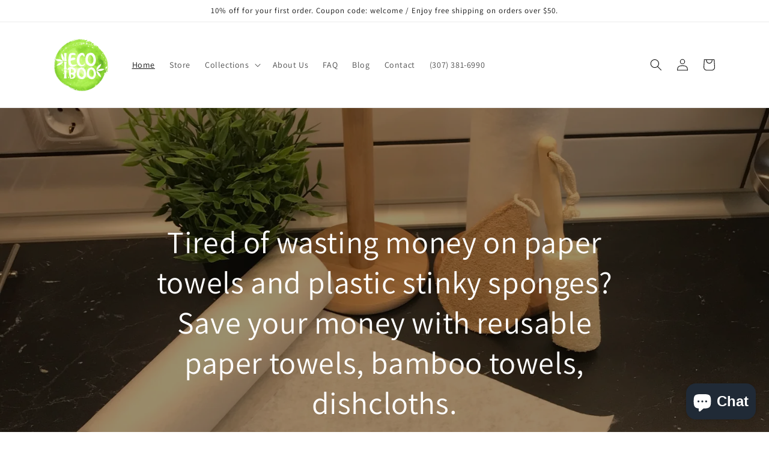

--- FILE ---
content_type: text/html; charset=utf-8
request_url: https://ecoboo.net/
body_size: 49507
content:
<!doctype html>
<html class="no-js" lang="en">
  <head>
                    <!-- ============================= SEO Expert Pro ============================= -->
    <title>ECOBOO | Sustainable Cleaning: Reusable Paper Towels &amp; Dish Scrubbers</title>
   
    
        <meta name="description" content="Explore ECOBOO&#39;s range of eco-friendly, cost-effective cleaning solutions. Ditch traditional paper towels and plastic sponges for our reusable paper towels, unpaper towels, loofah sponges, and dishcloths. Transform your cleaning routine while saving money and the environment!" />
    
    <meta http-equiv="cache-control" content="max-age=0" />
    <meta http-equiv="cache-control" content="no-cache" />
    <meta http-equiv="expires" content="0" />
    <meta http-equiv="expires" content="Tue, 01 Jan 2000 1:00:00 GMT" />
    <meta http-equiv="pragma" content="no-cache" />
    <script type="application/ld+json">
    {
    "@context": "http://schema.org",
    "@type": "Organization",
    "name": "Ecoboo",
    "url": "https://ecoboo.net"    }
    </script>
    <script type="application/ld+json">
    {
        "@context": "http://schema.org",
        "@type": "WebSite",
        "url": "https://ecoboo.net",
        "potentialAction": {
            "@type": "SearchAction",
            "target": "https://ecoboo.net/search?q={query}",
            "query-input": "required name=query"
            }
    }
    </script>
    
    
   
    
    <meta charset="utf-8">
    <meta http-equiv="X-UA-Compatible" content="IE=edge">
    <meta name="viewport" content="width=device-width,initial-scale=1">
    <meta name="theme-color" content="">
    
    <link rel="canonical" href="https://ecoboo.net/">
    <link rel="preconnect" href="https://cdn.shopify.com" crossorigin><link rel="icon" type="image/png" href="//ecoboo.net/cdn/shop/files/logo_png.png?crop=center&height=32&v=1675066393&width=32"><link rel="preconnect" href="https://fonts.shopifycdn.com" crossorigin>

    

    

<meta property="og:site_name" content="Ecoboo">
<meta property="og:url" content="https://ecoboo.net/">
<meta property="og:title" content="ECOBOO | Sustainable Cleaning: Reusable Paper Towels &amp; Dish Scrubbers">
<meta property="og:type" content="website">
<meta property="og:description" content="Explore ECOBOO&#39;s range of eco-friendly, cost-effective cleaning solutions. Ditch traditional paper towels and plastic sponges for our reusable paper towels, unpaper towels, loofah sponges, and dishcloths. Transform your cleaning routine while saving money and the environment!"><meta property="og:image" content="http://ecoboo.net/cdn/shop/files/logo_png.png?height=628&pad_color=fff&v=1675066393&width=1200">
  <meta property="og:image:secure_url" content="https://ecoboo.net/cdn/shop/files/logo_png.png?height=628&pad_color=fff&v=1675066393&width=1200">
  <meta property="og:image:width" content="1200">
  <meta property="og:image:height" content="628"><meta name="twitter:card" content="summary_large_image">
<meta name="twitter:title" content="ECOBOO | Sustainable Cleaning: Reusable Paper Towels &amp; Dish Scrubbers">
<meta name="twitter:description" content="Explore ECOBOO&#39;s range of eco-friendly, cost-effective cleaning solutions. Ditch traditional paper towels and plastic sponges for our reusable paper towels, unpaper towels, loofah sponges, and dishcloths. Transform your cleaning routine while saving money and the environment!">


    <script src="//ecoboo.net/cdn/shop/t/1/assets/global.js?v=149496944046504657681674811930" defer="defer"></script>
    <script>window.performance && window.performance.mark && window.performance.mark('shopify.content_for_header.start');</script><meta name="google-site-verification" content="cYssit2UAXKdqC_7UbFjhP7YE6osuxAPImiI_d3OsSo">
<meta name="google-site-verification" content="a8-ADOXeL6NT6olL-1CqoNABMq9r06EyQ6THzJNjLdo">
<meta name="google-site-verification" content="cYssit2UAXKdqC_7UbFjhP7YE6osuxAPImiI_d3OsSo">
<meta id="shopify-digital-wallet" name="shopify-digital-wallet" content="/71517208898/digital_wallets/dialog">
<meta name="shopify-checkout-api-token" content="9748a2f9490e17f8d9c28257d62aab4c">
<meta id="in-context-paypal-metadata" data-shop-id="71517208898" data-venmo-supported="false" data-environment="production" data-locale="en_US" data-paypal-v4="true" data-currency="USD">
<script async="async" src="/checkouts/internal/preloads.js?locale=en-US"></script>
<link rel="preconnect" href="https://shop.app" crossorigin="anonymous">
<script async="async" src="https://shop.app/checkouts/internal/preloads.js?locale=en-US&shop_id=71517208898" crossorigin="anonymous"></script>
<script id="apple-pay-shop-capabilities" type="application/json">{"shopId":71517208898,"countryCode":"US","currencyCode":"USD","merchantCapabilities":["supports3DS"],"merchantId":"gid:\/\/shopify\/Shop\/71517208898","merchantName":"Ecoboo","requiredBillingContactFields":["postalAddress","email"],"requiredShippingContactFields":["postalAddress","email"],"shippingType":"shipping","supportedNetworks":["visa","masterCard","amex","discover","elo","jcb"],"total":{"type":"pending","label":"Ecoboo","amount":"1.00"},"shopifyPaymentsEnabled":true,"supportsSubscriptions":true}</script>
<script id="shopify-features" type="application/json">{"accessToken":"9748a2f9490e17f8d9c28257d62aab4c","betas":["rich-media-storefront-analytics"],"domain":"ecoboo.net","predictiveSearch":true,"shopId":71517208898,"locale":"en"}</script>
<script>var Shopify = Shopify || {};
Shopify.shop = "ecoboo-reusable-towels.myshopify.com";
Shopify.locale = "en";
Shopify.currency = {"active":"USD","rate":"1.0"};
Shopify.country = "US";
Shopify.theme = {"name":"Dawn","id":142734852418,"schema_name":"Dawn","schema_version":"7.0.1","theme_store_id":887,"role":"main"};
Shopify.theme.handle = "null";
Shopify.theme.style = {"id":null,"handle":null};
Shopify.cdnHost = "ecoboo.net/cdn";
Shopify.routes = Shopify.routes || {};
Shopify.routes.root = "/";</script>
<script type="module">!function(o){(o.Shopify=o.Shopify||{}).modules=!0}(window);</script>
<script>!function(o){function n(){var o=[];function n(){o.push(Array.prototype.slice.apply(arguments))}return n.q=o,n}var t=o.Shopify=o.Shopify||{};t.loadFeatures=n(),t.autoloadFeatures=n()}(window);</script>
<script>
  window.ShopifyPay = window.ShopifyPay || {};
  window.ShopifyPay.apiHost = "shop.app\/pay";
  window.ShopifyPay.redirectState = null;
</script>
<script id="shop-js-analytics" type="application/json">{"pageType":"index"}</script>
<script defer="defer" async type="module" src="//ecoboo.net/cdn/shopifycloud/shop-js/modules/v2/client.init-shop-cart-sync_BdyHc3Nr.en.esm.js"></script>
<script defer="defer" async type="module" src="//ecoboo.net/cdn/shopifycloud/shop-js/modules/v2/chunk.common_Daul8nwZ.esm.js"></script>
<script type="module">
  await import("//ecoboo.net/cdn/shopifycloud/shop-js/modules/v2/client.init-shop-cart-sync_BdyHc3Nr.en.esm.js");
await import("//ecoboo.net/cdn/shopifycloud/shop-js/modules/v2/chunk.common_Daul8nwZ.esm.js");

  window.Shopify.SignInWithShop?.initShopCartSync?.({"fedCMEnabled":true,"windoidEnabled":true});

</script>
<script>
  window.Shopify = window.Shopify || {};
  if (!window.Shopify.featureAssets) window.Shopify.featureAssets = {};
  window.Shopify.featureAssets['shop-js'] = {"shop-cart-sync":["modules/v2/client.shop-cart-sync_QYOiDySF.en.esm.js","modules/v2/chunk.common_Daul8nwZ.esm.js"],"init-fed-cm":["modules/v2/client.init-fed-cm_DchLp9rc.en.esm.js","modules/v2/chunk.common_Daul8nwZ.esm.js"],"shop-button":["modules/v2/client.shop-button_OV7bAJc5.en.esm.js","modules/v2/chunk.common_Daul8nwZ.esm.js"],"init-windoid":["modules/v2/client.init-windoid_DwxFKQ8e.en.esm.js","modules/v2/chunk.common_Daul8nwZ.esm.js"],"shop-cash-offers":["modules/v2/client.shop-cash-offers_DWtL6Bq3.en.esm.js","modules/v2/chunk.common_Daul8nwZ.esm.js","modules/v2/chunk.modal_CQq8HTM6.esm.js"],"shop-toast-manager":["modules/v2/client.shop-toast-manager_CX9r1SjA.en.esm.js","modules/v2/chunk.common_Daul8nwZ.esm.js"],"init-shop-email-lookup-coordinator":["modules/v2/client.init-shop-email-lookup-coordinator_UhKnw74l.en.esm.js","modules/v2/chunk.common_Daul8nwZ.esm.js"],"pay-button":["modules/v2/client.pay-button_DzxNnLDY.en.esm.js","modules/v2/chunk.common_Daul8nwZ.esm.js"],"avatar":["modules/v2/client.avatar_BTnouDA3.en.esm.js"],"init-shop-cart-sync":["modules/v2/client.init-shop-cart-sync_BdyHc3Nr.en.esm.js","modules/v2/chunk.common_Daul8nwZ.esm.js"],"shop-login-button":["modules/v2/client.shop-login-button_D8B466_1.en.esm.js","modules/v2/chunk.common_Daul8nwZ.esm.js","modules/v2/chunk.modal_CQq8HTM6.esm.js"],"init-customer-accounts-sign-up":["modules/v2/client.init-customer-accounts-sign-up_C8fpPm4i.en.esm.js","modules/v2/client.shop-login-button_D8B466_1.en.esm.js","modules/v2/chunk.common_Daul8nwZ.esm.js","modules/v2/chunk.modal_CQq8HTM6.esm.js"],"init-shop-for-new-customer-accounts":["modules/v2/client.init-shop-for-new-customer-accounts_CVTO0Ztu.en.esm.js","modules/v2/client.shop-login-button_D8B466_1.en.esm.js","modules/v2/chunk.common_Daul8nwZ.esm.js","modules/v2/chunk.modal_CQq8HTM6.esm.js"],"init-customer-accounts":["modules/v2/client.init-customer-accounts_dRgKMfrE.en.esm.js","modules/v2/client.shop-login-button_D8B466_1.en.esm.js","modules/v2/chunk.common_Daul8nwZ.esm.js","modules/v2/chunk.modal_CQq8HTM6.esm.js"],"shop-follow-button":["modules/v2/client.shop-follow-button_CkZpjEct.en.esm.js","modules/v2/chunk.common_Daul8nwZ.esm.js","modules/v2/chunk.modal_CQq8HTM6.esm.js"],"lead-capture":["modules/v2/client.lead-capture_BntHBhfp.en.esm.js","modules/v2/chunk.common_Daul8nwZ.esm.js","modules/v2/chunk.modal_CQq8HTM6.esm.js"],"checkout-modal":["modules/v2/client.checkout-modal_CfxcYbTm.en.esm.js","modules/v2/chunk.common_Daul8nwZ.esm.js","modules/v2/chunk.modal_CQq8HTM6.esm.js"],"shop-login":["modules/v2/client.shop-login_Da4GZ2H6.en.esm.js","modules/v2/chunk.common_Daul8nwZ.esm.js","modules/v2/chunk.modal_CQq8HTM6.esm.js"],"payment-terms":["modules/v2/client.payment-terms_MV4M3zvL.en.esm.js","modules/v2/chunk.common_Daul8nwZ.esm.js","modules/v2/chunk.modal_CQq8HTM6.esm.js"]};
</script>
<script>(function() {
  var isLoaded = false;
  function asyncLoad() {
    if (isLoaded) return;
    isLoaded = true;
    var urls = ["\/\/cdn.shopify.com\/proxy\/53b67eefb0886e7f0dc5f69ad101137dea7d7e451b5bdabbb68a70c652b806aa\/huracdn.com\/js\/script.min.js?v=1.0.8\u0026shop=ecoboo-reusable-towels.myshopify.com\u0026sp-cache-control=cHVibGljLCBtYXgtYWdlPTkwMA"];
    for (var i = 0; i < urls.length; i++) {
      var s = document.createElement('script');
      s.type = 'text/javascript';
      s.async = true;
      s.src = urls[i];
      var x = document.getElementsByTagName('script')[0];
      x.parentNode.insertBefore(s, x);
    }
  };
  if(window.attachEvent) {
    window.attachEvent('onload', asyncLoad);
  } else {
    window.addEventListener('load', asyncLoad, false);
  }
})();</script>
<script id="__st">var __st={"a":71517208898,"offset":10800,"reqid":"2500cba4-1327-4ba2-813e-66bac4f4129c-1768986213","pageurl":"ecoboo.net\/","u":"a76fbb7f4912","p":"home"};</script>
<script>window.ShopifyPaypalV4VisibilityTracking = true;</script>
<script id="captcha-bootstrap">!function(){'use strict';const t='contact',e='account',n='new_comment',o=[[t,t],['blogs',n],['comments',n],[t,'customer']],c=[[e,'customer_login'],[e,'guest_login'],[e,'recover_customer_password'],[e,'create_customer']],r=t=>t.map((([t,e])=>`form[action*='/${t}']:not([data-nocaptcha='true']) input[name='form_type'][value='${e}']`)).join(','),a=t=>()=>t?[...document.querySelectorAll(t)].map((t=>t.form)):[];function s(){const t=[...o],e=r(t);return a(e)}const i='password',u='form_key',d=['recaptcha-v3-token','g-recaptcha-response','h-captcha-response',i],f=()=>{try{return window.sessionStorage}catch{return}},m='__shopify_v',_=t=>t.elements[u];function p(t,e,n=!1){try{const o=window.sessionStorage,c=JSON.parse(o.getItem(e)),{data:r}=function(t){const{data:e,action:n}=t;return t[m]||n?{data:e,action:n}:{data:t,action:n}}(c);for(const[e,n]of Object.entries(r))t.elements[e]&&(t.elements[e].value=n);n&&o.removeItem(e)}catch(o){console.error('form repopulation failed',{error:o})}}const l='form_type',E='cptcha';function T(t){t.dataset[E]=!0}const w=window,h=w.document,L='Shopify',v='ce_forms',y='captcha';let A=!1;((t,e)=>{const n=(g='f06e6c50-85a8-45c8-87d0-21a2b65856fe',I='https://cdn.shopify.com/shopifycloud/storefront-forms-hcaptcha/ce_storefront_forms_captcha_hcaptcha.v1.5.2.iife.js',D={infoText:'Protected by hCaptcha',privacyText:'Privacy',termsText:'Terms'},(t,e,n)=>{const o=w[L][v],c=o.bindForm;if(c)return c(t,g,e,D).then(n);var r;o.q.push([[t,g,e,D],n]),r=I,A||(h.body.append(Object.assign(h.createElement('script'),{id:'captcha-provider',async:!0,src:r})),A=!0)});var g,I,D;w[L]=w[L]||{},w[L][v]=w[L][v]||{},w[L][v].q=[],w[L][y]=w[L][y]||{},w[L][y].protect=function(t,e){n(t,void 0,e),T(t)},Object.freeze(w[L][y]),function(t,e,n,w,h,L){const[v,y,A,g]=function(t,e,n){const i=e?o:[],u=t?c:[],d=[...i,...u],f=r(d),m=r(i),_=r(d.filter((([t,e])=>n.includes(e))));return[a(f),a(m),a(_),s()]}(w,h,L),I=t=>{const e=t.target;return e instanceof HTMLFormElement?e:e&&e.form},D=t=>v().includes(t);t.addEventListener('submit',(t=>{const e=I(t);if(!e)return;const n=D(e)&&!e.dataset.hcaptchaBound&&!e.dataset.recaptchaBound,o=_(e),c=g().includes(e)&&(!o||!o.value);(n||c)&&t.preventDefault(),c&&!n&&(function(t){try{if(!f())return;!function(t){const e=f();if(!e)return;const n=_(t);if(!n)return;const o=n.value;o&&e.removeItem(o)}(t);const e=Array.from(Array(32),(()=>Math.random().toString(36)[2])).join('');!function(t,e){_(t)||t.append(Object.assign(document.createElement('input'),{type:'hidden',name:u})),t.elements[u].value=e}(t,e),function(t,e){const n=f();if(!n)return;const o=[...t.querySelectorAll(`input[type='${i}']`)].map((({name:t})=>t)),c=[...d,...o],r={};for(const[a,s]of new FormData(t).entries())c.includes(a)||(r[a]=s);n.setItem(e,JSON.stringify({[m]:1,action:t.action,data:r}))}(t,e)}catch(e){console.error('failed to persist form',e)}}(e),e.submit())}));const S=(t,e)=>{t&&!t.dataset[E]&&(n(t,e.some((e=>e===t))),T(t))};for(const o of['focusin','change'])t.addEventListener(o,(t=>{const e=I(t);D(e)&&S(e,y())}));const B=e.get('form_key'),M=e.get(l),P=B&&M;t.addEventListener('DOMContentLoaded',(()=>{const t=y();if(P)for(const e of t)e.elements[l].value===M&&p(e,B);[...new Set([...A(),...v().filter((t=>'true'===t.dataset.shopifyCaptcha))])].forEach((e=>S(e,t)))}))}(h,new URLSearchParams(w.location.search),n,t,e,['guest_login'])})(!0,!0)}();</script>
<script integrity="sha256-4kQ18oKyAcykRKYeNunJcIwy7WH5gtpwJnB7kiuLZ1E=" data-source-attribution="shopify.loadfeatures" defer="defer" src="//ecoboo.net/cdn/shopifycloud/storefront/assets/storefront/load_feature-a0a9edcb.js" crossorigin="anonymous"></script>
<script crossorigin="anonymous" defer="defer" src="//ecoboo.net/cdn/shopifycloud/storefront/assets/shopify_pay/storefront-65b4c6d7.js?v=20250812"></script>
<script data-source-attribution="shopify.dynamic_checkout.dynamic.init">var Shopify=Shopify||{};Shopify.PaymentButton=Shopify.PaymentButton||{isStorefrontPortableWallets:!0,init:function(){window.Shopify.PaymentButton.init=function(){};var t=document.createElement("script");t.src="https://ecoboo.net/cdn/shopifycloud/portable-wallets/latest/portable-wallets.en.js",t.type="module",document.head.appendChild(t)}};
</script>
<script data-source-attribution="shopify.dynamic_checkout.buyer_consent">
  function portableWalletsHideBuyerConsent(e){var t=document.getElementById("shopify-buyer-consent"),n=document.getElementById("shopify-subscription-policy-button");t&&n&&(t.classList.add("hidden"),t.setAttribute("aria-hidden","true"),n.removeEventListener("click",e))}function portableWalletsShowBuyerConsent(e){var t=document.getElementById("shopify-buyer-consent"),n=document.getElementById("shopify-subscription-policy-button");t&&n&&(t.classList.remove("hidden"),t.removeAttribute("aria-hidden"),n.addEventListener("click",e))}window.Shopify?.PaymentButton&&(window.Shopify.PaymentButton.hideBuyerConsent=portableWalletsHideBuyerConsent,window.Shopify.PaymentButton.showBuyerConsent=portableWalletsShowBuyerConsent);
</script>
<script data-source-attribution="shopify.dynamic_checkout.cart.bootstrap">document.addEventListener("DOMContentLoaded",(function(){function t(){return document.querySelector("shopify-accelerated-checkout-cart, shopify-accelerated-checkout")}if(t())Shopify.PaymentButton.init();else{new MutationObserver((function(e,n){t()&&(Shopify.PaymentButton.init(),n.disconnect())})).observe(document.body,{childList:!0,subtree:!0})}}));
</script>
<link id="shopify-accelerated-checkout-styles" rel="stylesheet" media="screen" href="https://ecoboo.net/cdn/shopifycloud/portable-wallets/latest/accelerated-checkout-backwards-compat.css" crossorigin="anonymous">
<style id="shopify-accelerated-checkout-cart">
        #shopify-buyer-consent {
  margin-top: 1em;
  display: inline-block;
  width: 100%;
}

#shopify-buyer-consent.hidden {
  display: none;
}

#shopify-subscription-policy-button {
  background: none;
  border: none;
  padding: 0;
  text-decoration: underline;
  font-size: inherit;
  cursor: pointer;
}

#shopify-subscription-policy-button::before {
  box-shadow: none;
}

      </style>
<script id="sections-script" data-sections="header,footer" defer="defer" src="//ecoboo.net/cdn/shop/t/1/compiled_assets/scripts.js?v=209"></script>
<script>window.performance && window.performance.mark && window.performance.mark('shopify.content_for_header.end');</script>


    <style data-shopify>
      @font-face {
  font-family: Assistant;
  font-weight: 400;
  font-style: normal;
  font-display: swap;
  src: url("//ecoboo.net/cdn/fonts/assistant/assistant_n4.9120912a469cad1cc292572851508ca49d12e768.woff2") format("woff2"),
       url("//ecoboo.net/cdn/fonts/assistant/assistant_n4.6e9875ce64e0fefcd3f4446b7ec9036b3ddd2985.woff") format("woff");
}

      @font-face {
  font-family: Assistant;
  font-weight: 700;
  font-style: normal;
  font-display: swap;
  src: url("//ecoboo.net/cdn/fonts/assistant/assistant_n7.bf44452348ec8b8efa3aa3068825305886b1c83c.woff2") format("woff2"),
       url("//ecoboo.net/cdn/fonts/assistant/assistant_n7.0c887fee83f6b3bda822f1150b912c72da0f7b64.woff") format("woff");
}

      
      
      @font-face {
  font-family: Assistant;
  font-weight: 400;
  font-style: normal;
  font-display: swap;
  src: url("//ecoboo.net/cdn/fonts/assistant/assistant_n4.9120912a469cad1cc292572851508ca49d12e768.woff2") format("woff2"),
       url("//ecoboo.net/cdn/fonts/assistant/assistant_n4.6e9875ce64e0fefcd3f4446b7ec9036b3ddd2985.woff") format("woff");
}


      :root {
        --font-body-family: Assistant, sans-serif;
        --font-body-style: normal;
        --font-body-weight: 400;
        --font-body-weight-bold: 700;

        --font-heading-family: Assistant, sans-serif;
        --font-heading-style: normal;
        --font-heading-weight: 400;

        --font-body-scale: 1.0;
        --font-heading-scale: 1.0;

        --color-base-text: 18, 18, 18;
        --color-shadow: 18, 18, 18;
        --color-base-background-1: 255, 255, 255;
        --color-base-background-2: 243, 243, 243;
        --color-base-solid-button-labels: 255, 255, 255;
        --color-base-outline-button-labels: 18, 18, 18;
        --color-base-accent-1: 18, 18, 18;
        --color-base-accent-2: 51, 79, 180;
        --payment-terms-background-color: #ffffff;

        --gradient-base-background-1: #ffffff;
        --gradient-base-background-2: #f3f3f3;
        --gradient-base-accent-1: #121212;
        --gradient-base-accent-2: #334fb4;

        --media-padding: px;
        --media-border-opacity: 0.05;
        --media-border-width: 1px;
        --media-radius: 0px;
        --media-shadow-opacity: 0.0;
        --media-shadow-horizontal-offset: 0px;
        --media-shadow-vertical-offset: 4px;
        --media-shadow-blur-radius: 5px;
        --media-shadow-visible: 0;

        --page-width: 120rem;
        --page-width-margin: 0rem;

        --product-card-image-padding: 0.0rem;
        --product-card-corner-radius: 0.0rem;
        --product-card-text-alignment: left;
        --product-card-border-width: 0.0rem;
        --product-card-border-opacity: 0.1;
        --product-card-shadow-opacity: 0.0;
        --product-card-shadow-visible: 0;
        --product-card-shadow-horizontal-offset: 0.0rem;
        --product-card-shadow-vertical-offset: 0.4rem;
        --product-card-shadow-blur-radius: 0.5rem;

        --collection-card-image-padding: 0.0rem;
        --collection-card-corner-radius: 0.0rem;
        --collection-card-text-alignment: left;
        --collection-card-border-width: 0.0rem;
        --collection-card-border-opacity: 0.1;
        --collection-card-shadow-opacity: 0.0;
        --collection-card-shadow-visible: 0;
        --collection-card-shadow-horizontal-offset: 0.0rem;
        --collection-card-shadow-vertical-offset: 0.4rem;
        --collection-card-shadow-blur-radius: 0.5rem;

        --blog-card-image-padding: 0.0rem;
        --blog-card-corner-radius: 0.0rem;
        --blog-card-text-alignment: left;
        --blog-card-border-width: 0.0rem;
        --blog-card-border-opacity: 0.1;
        --blog-card-shadow-opacity: 0.0;
        --blog-card-shadow-visible: 0;
        --blog-card-shadow-horizontal-offset: 0.0rem;
        --blog-card-shadow-vertical-offset: 0.4rem;
        --blog-card-shadow-blur-radius: 0.5rem;

        --badge-corner-radius: 4.0rem;

        --popup-border-width: 1px;
        --popup-border-opacity: 0.1;
        --popup-corner-radius: 0px;
        --popup-shadow-opacity: 0.0;
        --popup-shadow-horizontal-offset: 0px;
        --popup-shadow-vertical-offset: 4px;
        --popup-shadow-blur-radius: 5px;

        --drawer-border-width: 1px;
        --drawer-border-opacity: 0.1;
        --drawer-shadow-opacity: 0.0;
        --drawer-shadow-horizontal-offset: 0px;
        --drawer-shadow-vertical-offset: 4px;
        --drawer-shadow-blur-radius: 5px;

        --spacing-sections-desktop: 0px;
        --spacing-sections-mobile: 0px;

        --grid-desktop-vertical-spacing: 8px;
        --grid-desktop-horizontal-spacing: 8px;
        --grid-mobile-vertical-spacing: 4px;
        --grid-mobile-horizontal-spacing: 4px;

        --text-boxes-border-opacity: 0.1;
        --text-boxes-border-width: 0px;
        --text-boxes-radius: 0px;
        --text-boxes-shadow-opacity: 0.0;
        --text-boxes-shadow-visible: 0;
        --text-boxes-shadow-horizontal-offset: 0px;
        --text-boxes-shadow-vertical-offset: 4px;
        --text-boxes-shadow-blur-radius: 5px;

        --buttons-radius: 0px;
        --buttons-radius-outset: 0px;
        --buttons-border-width: 1px;
        --buttons-border-opacity: 1.0;
        --buttons-shadow-opacity: 0.0;
        --buttons-shadow-visible: 0;
        --buttons-shadow-horizontal-offset: 0px;
        --buttons-shadow-vertical-offset: 4px;
        --buttons-shadow-blur-radius: 5px;
        --buttons-border-offset: 0px;

        --inputs-radius: 0px;
        --inputs-border-width: 1px;
        --inputs-border-opacity: 0.55;
        --inputs-shadow-opacity: 0.0;
        --inputs-shadow-horizontal-offset: 0px;
        --inputs-margin-offset: 0px;
        --inputs-shadow-vertical-offset: 4px;
        --inputs-shadow-blur-radius: 5px;
        --inputs-radius-outset: 0px;

        --variant-pills-radius: 40px;
        --variant-pills-border-width: 1px;
        --variant-pills-border-opacity: 0.55;
        --variant-pills-shadow-opacity: 0.0;
        --variant-pills-shadow-horizontal-offset: 0px;
        --variant-pills-shadow-vertical-offset: 4px;
        --variant-pills-shadow-blur-radius: 5px;
      }

      *,
      *::before,
      *::after {
        box-sizing: inherit;
      }

      html {
        box-sizing: border-box;
        font-size: calc(var(--font-body-scale) * 62.5%);
        height: 100%;
      }

      body {
        display: grid;
        grid-template-rows: auto auto 1fr auto;
        grid-template-columns: 100%;
        min-height: 100%;
        margin: 0;
        font-size: 1.5rem;
        letter-spacing: 0.06rem;
        line-height: calc(1 + 0.8 / var(--font-body-scale));
        font-family: var(--font-body-family);
        font-style: var(--font-body-style);
        font-weight: var(--font-body-weight);
      }

      @media screen and (min-width: 750px) {
        body {
          font-size: 1.6rem;
        }
      }
    </style>

    <link href="//ecoboo.net/cdn/shop/t/1/assets/base.css?v=88290808517547527771674811949" rel="stylesheet" type="text/css" media="all" />
<link rel="preload" as="font" href="//ecoboo.net/cdn/fonts/assistant/assistant_n4.9120912a469cad1cc292572851508ca49d12e768.woff2" type="font/woff2" crossorigin><link rel="preload" as="font" href="//ecoboo.net/cdn/fonts/assistant/assistant_n4.9120912a469cad1cc292572851508ca49d12e768.woff2" type="font/woff2" crossorigin><link rel="stylesheet" href="//ecoboo.net/cdn/shop/t/1/assets/component-predictive-search.css?v=83512081251802922551674811925" media="print" onload="this.media='all'"><script>document.documentElement.className = document.documentElement.className.replace('no-js', 'js');
    if (Shopify.designMode) {
      document.documentElement.classList.add('shopify-design-mode');
    }
    </script>
  <!-- BEGIN app block: shopify://apps/judge-me-reviews/blocks/judgeme_core/61ccd3b1-a9f2-4160-9fe9-4fec8413e5d8 --><!-- Start of Judge.me Core -->






<link rel="dns-prefetch" href="https://cdnwidget.judge.me">
<link rel="dns-prefetch" href="https://cdn.judge.me">
<link rel="dns-prefetch" href="https://cdn1.judge.me">
<link rel="dns-prefetch" href="https://api.judge.me">

<script data-cfasync='false' class='jdgm-settings-script'>window.jdgmSettings={"pagination":5,"disable_web_reviews":false,"badge_no_review_text":"No reviews","badge_n_reviews_text":"{{ n }} review/reviews","badge_star_color":"#f4c142","hide_badge_preview_if_no_reviews":true,"badge_hide_text":false,"enforce_center_preview_badge":false,"widget_title":"Customer Reviews","widget_open_form_text":"Write a review","widget_close_form_text":"Cancel review","widget_refresh_page_text":"Refresh page","widget_summary_text":"Based on {{ number_of_reviews }} review/reviews","widget_no_review_text":"Be the first to write a review","widget_name_field_text":"Display name","widget_verified_name_field_text":"Verified Name (public)","widget_name_placeholder_text":"Display name","widget_required_field_error_text":"This field is required.","widget_email_field_text":"Email address","widget_verified_email_field_text":"Verified Email (private, can not be edited)","widget_email_placeholder_text":"Your email address","widget_email_field_error_text":"Please enter a valid email address.","widget_rating_field_text":"Rating","widget_review_title_field_text":"Review Title","widget_review_title_placeholder_text":"Give your review a title","widget_review_body_field_text":"Review content","widget_review_body_placeholder_text":"Start writing here...","widget_pictures_field_text":"Picture/Video (optional)","widget_submit_review_text":"Submit Review","widget_submit_verified_review_text":"Submit Verified Review","widget_submit_success_msg_with_auto_publish":"Thank you! Please refresh the page in a few moments to see your review. You can remove or edit your review by logging into \u003ca href='https://judge.me/login' target='_blank' rel='nofollow noopener'\u003eJudge.me\u003c/a\u003e","widget_submit_success_msg_no_auto_publish":"Thank you! Your review will be published as soon as it is approved by the shop admin. You can remove or edit your review by logging into \u003ca href='https://judge.me/login' target='_blank' rel='nofollow noopener'\u003eJudge.me\u003c/a\u003e","widget_show_default_reviews_out_of_total_text":"Showing {{ n_reviews_shown }} out of {{ n_reviews }} reviews.","widget_show_all_link_text":"Show all","widget_show_less_link_text":"Show less","widget_author_said_text":"{{ reviewer_name }} said:","widget_days_text":"{{ n }} days ago","widget_weeks_text":"{{ n }} week/weeks ago","widget_months_text":"{{ n }} month/months ago","widget_years_text":"{{ n }} year/years ago","widget_yesterday_text":"Yesterday","widget_today_text":"Today","widget_replied_text":"\u003e\u003e {{ shop_name }} replied:","widget_read_more_text":"Read more","widget_reviewer_name_as_initial":"","widget_rating_filter_color":"#fbcd0a","widget_rating_filter_see_all_text":"See all reviews","widget_sorting_most_recent_text":"Most Recent","widget_sorting_highest_rating_text":"Highest Rating","widget_sorting_lowest_rating_text":"Lowest Rating","widget_sorting_with_pictures_text":"Only Pictures","widget_sorting_most_helpful_text":"Most Helpful","widget_open_question_form_text":"Ask a question","widget_reviews_subtab_text":"Reviews","widget_questions_subtab_text":"Questions","widget_question_label_text":"Question","widget_answer_label_text":"Answer","widget_question_placeholder_text":"Write your question here","widget_submit_question_text":"Submit Question","widget_question_submit_success_text":"Thank you for your question! We will notify you once it gets answered.","widget_star_color":"#f4c142","verified_badge_text":"Verified","verified_badge_bg_color":"","verified_badge_text_color":"","verified_badge_placement":"left-of-reviewer-name","widget_review_max_height":"","widget_hide_border":false,"widget_social_share":false,"widget_thumb":false,"widget_review_location_show":false,"widget_location_format":"","all_reviews_include_out_of_store_products":true,"all_reviews_out_of_store_text":"(out of store)","all_reviews_pagination":100,"all_reviews_product_name_prefix_text":"about","enable_review_pictures":true,"enable_question_anwser":false,"widget_theme":"default","review_date_format":"mm/dd/yyyy","default_sort_method":"most-recent","widget_product_reviews_subtab_text":"Product Reviews","widget_shop_reviews_subtab_text":"Shop Reviews","widget_other_products_reviews_text":"Reviews for other products","widget_store_reviews_subtab_text":"Store reviews","widget_no_store_reviews_text":"This store hasn't received any reviews yet","widget_web_restriction_product_reviews_text":"This product hasn't received any reviews yet","widget_no_items_text":"No items found","widget_show_more_text":"Show more","widget_write_a_store_review_text":"Write a Store Review","widget_other_languages_heading":"Reviews in Other Languages","widget_translate_review_text":"Translate review to {{ language }}","widget_translating_review_text":"Translating...","widget_show_original_translation_text":"Show original ({{ language }})","widget_translate_review_failed_text":"Review couldn't be translated.","widget_translate_review_retry_text":"Retry","widget_translate_review_try_again_later_text":"Try again later","show_product_url_for_grouped_product":false,"widget_sorting_pictures_first_text":"Pictures First","show_pictures_on_all_rev_page_mobile":false,"show_pictures_on_all_rev_page_desktop":false,"floating_tab_hide_mobile_install_preference":false,"floating_tab_button_name":"★ Reviews","floating_tab_title":"Let customers speak for us","floating_tab_button_color":"","floating_tab_button_background_color":"","floating_tab_url":"","floating_tab_url_enabled":false,"floating_tab_tab_style":"text","all_reviews_text_badge_text":"Customers rate us {{ shop.metafields.judgeme.all_reviews_rating | round: 1 }}/5 based on {{ shop.metafields.judgeme.all_reviews_count }} reviews.","all_reviews_text_badge_text_branded_style":"{{ shop.metafields.judgeme.all_reviews_rating | round: 1 }} out of 5 stars based on {{ shop.metafields.judgeme.all_reviews_count }} reviews","is_all_reviews_text_badge_a_link":false,"show_stars_for_all_reviews_text_badge":false,"all_reviews_text_badge_url":"","all_reviews_text_style":"text","all_reviews_text_color_style":"judgeme_brand_color","all_reviews_text_color":"#108474","all_reviews_text_show_jm_brand":true,"featured_carousel_show_header":true,"featured_carousel_title":"Let customers speak for us","testimonials_carousel_title":"Customers are saying","videos_carousel_title":"Real customer stories","cards_carousel_title":"Customers are saying","featured_carousel_count_text":"from {{ n }} reviews","featured_carousel_add_link_to_all_reviews_page":false,"featured_carousel_url":"","featured_carousel_show_images":true,"featured_carousel_autoslide_interval":5,"featured_carousel_arrows_on_the_sides":false,"featured_carousel_height":250,"featured_carousel_width":80,"featured_carousel_image_size":0,"featured_carousel_image_height":250,"featured_carousel_arrow_color":"#eeeeee","verified_count_badge_style":"vintage","verified_count_badge_orientation":"horizontal","verified_count_badge_color_style":"judgeme_brand_color","verified_count_badge_color":"#108474","is_verified_count_badge_a_link":false,"verified_count_badge_url":"","verified_count_badge_show_jm_brand":true,"widget_rating_preset_default":5,"widget_first_sub_tab":"product-reviews","widget_show_histogram":true,"widget_histogram_use_custom_color":false,"widget_pagination_use_custom_color":false,"widget_star_use_custom_color":true,"widget_verified_badge_use_custom_color":false,"widget_write_review_use_custom_color":false,"picture_reminder_submit_button":"Upload Pictures","enable_review_videos":false,"mute_video_by_default":false,"widget_sorting_videos_first_text":"Videos First","widget_review_pending_text":"Pending","featured_carousel_items_for_large_screen":3,"social_share_options_order":"Facebook,Twitter","remove_microdata_snippet":true,"disable_json_ld":false,"enable_json_ld_products":false,"preview_badge_show_question_text":false,"preview_badge_no_question_text":"No questions","preview_badge_n_question_text":"{{ number_of_questions }} question/questions","qa_badge_show_icon":false,"qa_badge_position":"same-row","remove_judgeme_branding":false,"widget_add_search_bar":false,"widget_search_bar_placeholder":"Search","widget_sorting_verified_only_text":"Verified only","featured_carousel_theme":"default","featured_carousel_show_rating":true,"featured_carousel_show_title":true,"featured_carousel_show_body":true,"featured_carousel_show_date":false,"featured_carousel_show_reviewer":true,"featured_carousel_show_product":false,"featured_carousel_header_background_color":"#108474","featured_carousel_header_text_color":"#ffffff","featured_carousel_name_product_separator":"reviewed","featured_carousel_full_star_background":"#108474","featured_carousel_empty_star_background":"#dadada","featured_carousel_vertical_theme_background":"#f9fafb","featured_carousel_verified_badge_enable":true,"featured_carousel_verified_badge_color":"#108474","featured_carousel_border_style":"round","featured_carousel_review_line_length_limit":3,"featured_carousel_more_reviews_button_text":"Read more reviews","featured_carousel_view_product_button_text":"View product","all_reviews_page_load_reviews_on":"scroll","all_reviews_page_load_more_text":"Load More Reviews","disable_fb_tab_reviews":false,"enable_ajax_cdn_cache":false,"widget_advanced_speed_features":5,"widget_public_name_text":"displayed publicly like","default_reviewer_name":"John Smith","default_reviewer_name_has_non_latin":true,"widget_reviewer_anonymous":"Anonymous","medals_widget_title":"Judge.me Review Medals","medals_widget_background_color":"#f9fafb","medals_widget_position":"footer_all_pages","medals_widget_border_color":"#f9fafb","medals_widget_verified_text_position":"left","medals_widget_use_monochromatic_version":false,"medals_widget_elements_color":"#108474","show_reviewer_avatar":true,"widget_invalid_yt_video_url_error_text":"Not a YouTube video URL","widget_max_length_field_error_text":"Please enter no more than {0} characters.","widget_show_country_flag":false,"widget_show_collected_via_shop_app":true,"widget_verified_by_shop_badge_style":"light","widget_verified_by_shop_text":"Verified by Shop","widget_show_photo_gallery":false,"widget_load_with_code_splitting":true,"widget_ugc_install_preference":false,"widget_ugc_title":"Made by us, Shared by you","widget_ugc_subtitle":"Tag us to see your picture featured in our page","widget_ugc_arrows_color":"#ffffff","widget_ugc_primary_button_text":"Buy Now","widget_ugc_primary_button_background_color":"#108474","widget_ugc_primary_button_text_color":"#ffffff","widget_ugc_primary_button_border_width":"0","widget_ugc_primary_button_border_style":"none","widget_ugc_primary_button_border_color":"#108474","widget_ugc_primary_button_border_radius":"25","widget_ugc_secondary_button_text":"Load More","widget_ugc_secondary_button_background_color":"#ffffff","widget_ugc_secondary_button_text_color":"#108474","widget_ugc_secondary_button_border_width":"2","widget_ugc_secondary_button_border_style":"solid","widget_ugc_secondary_button_border_color":"#108474","widget_ugc_secondary_button_border_radius":"25","widget_ugc_reviews_button_text":"View Reviews","widget_ugc_reviews_button_background_color":"#ffffff","widget_ugc_reviews_button_text_color":"#108474","widget_ugc_reviews_button_border_width":"2","widget_ugc_reviews_button_border_style":"solid","widget_ugc_reviews_button_border_color":"#108474","widget_ugc_reviews_button_border_radius":"25","widget_ugc_reviews_button_link_to":"judgeme-reviews-page","widget_ugc_show_post_date":true,"widget_ugc_max_width":"800","widget_rating_metafield_value_type":true,"widget_primary_color":"#f4c142","widget_enable_secondary_color":false,"widget_secondary_color":"#edf5f5","widget_summary_average_rating_text":"{{ average_rating }} out of 5","widget_media_grid_title":"Customer photos \u0026 videos","widget_media_grid_see_more_text":"See more","widget_round_style":false,"widget_show_product_medals":true,"widget_verified_by_judgeme_text":"Verified by Judge.me","widget_show_store_medals":true,"widget_verified_by_judgeme_text_in_store_medals":"Verified by Judge.me","widget_media_field_exceed_quantity_message":"Sorry, we can only accept {{ max_media }} for one review.","widget_media_field_exceed_limit_message":"{{ file_name }} is too large, please select a {{ media_type }} less than {{ size_limit }}MB.","widget_review_submitted_text":"Review Submitted!","widget_question_submitted_text":"Question Submitted!","widget_close_form_text_question":"Cancel","widget_write_your_answer_here_text":"Write your answer here","widget_enabled_branded_link":true,"widget_show_collected_by_judgeme":true,"widget_reviewer_name_color":"","widget_write_review_text_color":"","widget_write_review_bg_color":"","widget_collected_by_judgeme_text":"collected by Judge.me","widget_pagination_type":"standard","widget_load_more_text":"Load More","widget_load_more_color":"#108474","widget_full_review_text":"Full Review","widget_read_more_reviews_text":"Read More Reviews","widget_read_questions_text":"Read Questions","widget_questions_and_answers_text":"Questions \u0026 Answers","widget_verified_by_text":"Verified by","widget_verified_text":"Verified","widget_number_of_reviews_text":"{{ number_of_reviews }} reviews","widget_back_button_text":"Back","widget_next_button_text":"Next","widget_custom_forms_filter_button":"Filters","custom_forms_style":"horizontal","widget_show_review_information":false,"how_reviews_are_collected":"How reviews are collected?","widget_show_review_keywords":false,"widget_gdpr_statement":"How we use your data: We'll only contact you about the review you left, and only if necessary. By submitting your review, you agree to Judge.me's \u003ca href='https://judge.me/terms' target='_blank' rel='nofollow noopener'\u003eterms\u003c/a\u003e, \u003ca href='https://judge.me/privacy' target='_blank' rel='nofollow noopener'\u003eprivacy\u003c/a\u003e and \u003ca href='https://judge.me/content-policy' target='_blank' rel='nofollow noopener'\u003econtent\u003c/a\u003e policies.","widget_multilingual_sorting_enabled":false,"widget_translate_review_content_enabled":false,"widget_translate_review_content_method":"manual","popup_widget_review_selection":"automatically_with_pictures","popup_widget_round_border_style":true,"popup_widget_show_title":true,"popup_widget_show_body":true,"popup_widget_show_reviewer":false,"popup_widget_show_product":true,"popup_widget_show_pictures":true,"popup_widget_use_review_picture":true,"popup_widget_show_on_home_page":true,"popup_widget_show_on_product_page":true,"popup_widget_show_on_collection_page":true,"popup_widget_show_on_cart_page":true,"popup_widget_position":"bottom_left","popup_widget_first_review_delay":5,"popup_widget_duration":5,"popup_widget_interval":5,"popup_widget_review_count":5,"popup_widget_hide_on_mobile":true,"review_snippet_widget_round_border_style":true,"review_snippet_widget_card_color":"#FFFFFF","review_snippet_widget_slider_arrows_background_color":"#FFFFFF","review_snippet_widget_slider_arrows_color":"#000000","review_snippet_widget_star_color":"#108474","show_product_variant":false,"all_reviews_product_variant_label_text":"Variant: ","widget_show_verified_branding":true,"widget_ai_summary_title":"Customers say","widget_ai_summary_disclaimer":"AI-powered review summary based on recent customer reviews","widget_show_ai_summary":false,"widget_show_ai_summary_bg":false,"widget_show_review_title_input":true,"redirect_reviewers_invited_via_email":"review_widget","request_store_review_after_product_review":false,"request_review_other_products_in_order":false,"review_form_color_scheme":"default","review_form_corner_style":"square","review_form_star_color":{},"review_form_text_color":"#333333","review_form_background_color":"#ffffff","review_form_field_background_color":"#fafafa","review_form_button_color":{},"review_form_button_text_color":"#ffffff","review_form_modal_overlay_color":"#000000","review_content_screen_title_text":"How would you rate this product?","review_content_introduction_text":"We would love it if you would share a bit about your experience.","store_review_form_title_text":"How would you rate this store?","store_review_form_introduction_text":"We would love it if you would share a bit about your experience.","show_review_guidance_text":true,"one_star_review_guidance_text":"Poor","five_star_review_guidance_text":"Great","customer_information_screen_title_text":"About you","customer_information_introduction_text":"Please tell us more about you.","custom_questions_screen_title_text":"Your experience in more detail","custom_questions_introduction_text":"Here are a few questions to help us understand more about your experience.","review_submitted_screen_title_text":"Thanks for your review!","review_submitted_screen_thank_you_text":"We are processing it and it will appear on the store soon.","review_submitted_screen_email_verification_text":"Please confirm your email by clicking the link we just sent you. This helps us keep reviews authentic.","review_submitted_request_store_review_text":"Would you like to share your experience of shopping with us?","review_submitted_review_other_products_text":"Would you like to review these products?","store_review_screen_title_text":"Would you like to share your experience of shopping with us?","store_review_introduction_text":"We value your feedback and use it to improve. Please share any thoughts or suggestions you have.","reviewer_media_screen_title_picture_text":"Share a picture","reviewer_media_introduction_picture_text":"Upload a photo to support your review.","reviewer_media_screen_title_video_text":"Share a video","reviewer_media_introduction_video_text":"Upload a video to support your review.","reviewer_media_screen_title_picture_or_video_text":"Share a picture or video","reviewer_media_introduction_picture_or_video_text":"Upload a photo or video to support your review.","reviewer_media_youtube_url_text":"Paste your Youtube URL here","advanced_settings_next_step_button_text":"Next","advanced_settings_close_review_button_text":"Close","modal_write_review_flow":false,"write_review_flow_required_text":"Required","write_review_flow_privacy_message_text":"We respect your privacy.","write_review_flow_anonymous_text":"Post review as anonymous","write_review_flow_visibility_text":"This won't be visible to other customers.","write_review_flow_multiple_selection_help_text":"Select as many as you like","write_review_flow_single_selection_help_text":"Select one option","write_review_flow_required_field_error_text":"This field is required","write_review_flow_invalid_email_error_text":"Please enter a valid email address","write_review_flow_max_length_error_text":"Max. {{ max_length }} characters.","write_review_flow_media_upload_text":"\u003cb\u003eClick to upload\u003c/b\u003e or drag and drop","write_review_flow_gdpr_statement":"We'll only contact you about your review if necessary. By submitting your review, you agree to our \u003ca href='https://judge.me/terms' target='_blank' rel='nofollow noopener'\u003eterms and conditions\u003c/a\u003e and \u003ca href='https://judge.me/privacy' target='_blank' rel='nofollow noopener'\u003eprivacy policy\u003c/a\u003e.","rating_only_reviews_enabled":false,"show_negative_reviews_help_screen":false,"new_review_flow_help_screen_rating_threshold":3,"negative_review_resolution_screen_title_text":"Tell us more","negative_review_resolution_text":"Your experience matters to us. If there were issues with your purchase, we're here to help. Feel free to reach out to us, we'd love the opportunity to make things right.","negative_review_resolution_button_text":"Contact us","negative_review_resolution_proceed_with_review_text":"Leave a review","negative_review_resolution_subject":"Issue with purchase from {{ shop_name }}.{{ order_name }}","preview_badge_collection_page_install_status":false,"widget_review_custom_css":"","preview_badge_custom_css":"","preview_badge_stars_count":"5-stars","featured_carousel_custom_css":"","floating_tab_custom_css":"","all_reviews_widget_custom_css":"","medals_widget_custom_css":"","verified_badge_custom_css":"","all_reviews_text_custom_css":"","transparency_badges_collected_via_store_invite":false,"transparency_badges_from_another_provider":false,"transparency_badges_collected_from_store_visitor":false,"transparency_badges_collected_by_verified_review_provider":false,"transparency_badges_earned_reward":false,"transparency_badges_collected_via_store_invite_text":"Review collected via store invitation","transparency_badges_from_another_provider_text":"Review collected from another provider","transparency_badges_collected_from_store_visitor_text":"Review collected from a store visitor","transparency_badges_written_in_google_text":"Review written in Google","transparency_badges_written_in_etsy_text":"Review written in Etsy","transparency_badges_written_in_shop_app_text":"Review written in Shop App","transparency_badges_earned_reward_text":"Review earned a reward for future purchase","product_review_widget_per_page":10,"widget_store_review_label_text":"Review about the store","checkout_comment_extension_title_on_product_page":"Customer Comments","checkout_comment_extension_num_latest_comment_show":5,"checkout_comment_extension_format":"name_and_timestamp","checkout_comment_customer_name":"last_initial","checkout_comment_comment_notification":true,"preview_badge_collection_page_install_preference":true,"preview_badge_home_page_install_preference":false,"preview_badge_product_page_install_preference":true,"review_widget_install_preference":"","review_carousel_install_preference":false,"floating_reviews_tab_install_preference":"none","verified_reviews_count_badge_install_preference":false,"all_reviews_text_install_preference":false,"review_widget_best_location":true,"judgeme_medals_install_preference":false,"review_widget_revamp_enabled":false,"review_widget_qna_enabled":false,"review_widget_header_theme":"minimal","review_widget_widget_title_enabled":true,"review_widget_header_text_size":"medium","review_widget_header_text_weight":"regular","review_widget_average_rating_style":"compact","review_widget_bar_chart_enabled":true,"review_widget_bar_chart_type":"numbers","review_widget_bar_chart_style":"standard","review_widget_expanded_media_gallery_enabled":false,"review_widget_reviews_section_theme":"standard","review_widget_image_style":"thumbnails","review_widget_review_image_ratio":"square","review_widget_stars_size":"medium","review_widget_verified_badge":"standard_text","review_widget_review_title_text_size":"medium","review_widget_review_text_size":"medium","review_widget_review_text_length":"medium","review_widget_number_of_columns_desktop":3,"review_widget_carousel_transition_speed":5,"review_widget_custom_questions_answers_display":"always","review_widget_button_text_color":"#FFFFFF","review_widget_text_color":"#000000","review_widget_lighter_text_color":"#7B7B7B","review_widget_corner_styling":"soft","review_widget_review_word_singular":"review","review_widget_review_word_plural":"reviews","review_widget_voting_label":"Helpful?","review_widget_shop_reply_label":"Reply from {{ shop_name }}:","review_widget_filters_title":"Filters","qna_widget_question_word_singular":"Question","qna_widget_question_word_plural":"Questions","qna_widget_answer_reply_label":"Answer from {{ answerer_name }}:","qna_content_screen_title_text":"Ask a question about this product","qna_widget_question_required_field_error_text":"Please enter your question.","qna_widget_flow_gdpr_statement":"We'll only contact you about your question if necessary. By submitting your question, you agree to our \u003ca href='https://judge.me/terms' target='_blank' rel='nofollow noopener'\u003eterms and conditions\u003c/a\u003e and \u003ca href='https://judge.me/privacy' target='_blank' rel='nofollow noopener'\u003eprivacy policy\u003c/a\u003e.","qna_widget_question_submitted_text":"Thanks for your question!","qna_widget_close_form_text_question":"Close","qna_widget_question_submit_success_text":"We’ll notify you by email when your question is answered.","all_reviews_widget_v2025_enabled":false,"all_reviews_widget_v2025_header_theme":"default","all_reviews_widget_v2025_widget_title_enabled":true,"all_reviews_widget_v2025_header_text_size":"medium","all_reviews_widget_v2025_header_text_weight":"regular","all_reviews_widget_v2025_average_rating_style":"compact","all_reviews_widget_v2025_bar_chart_enabled":true,"all_reviews_widget_v2025_bar_chart_type":"numbers","all_reviews_widget_v2025_bar_chart_style":"standard","all_reviews_widget_v2025_expanded_media_gallery_enabled":false,"all_reviews_widget_v2025_show_store_medals":true,"all_reviews_widget_v2025_show_photo_gallery":true,"all_reviews_widget_v2025_show_review_keywords":false,"all_reviews_widget_v2025_show_ai_summary":false,"all_reviews_widget_v2025_show_ai_summary_bg":false,"all_reviews_widget_v2025_add_search_bar":false,"all_reviews_widget_v2025_default_sort_method":"most-recent","all_reviews_widget_v2025_reviews_per_page":10,"all_reviews_widget_v2025_reviews_section_theme":"default","all_reviews_widget_v2025_image_style":"thumbnails","all_reviews_widget_v2025_review_image_ratio":"square","all_reviews_widget_v2025_stars_size":"medium","all_reviews_widget_v2025_verified_badge":"bold_badge","all_reviews_widget_v2025_review_title_text_size":"medium","all_reviews_widget_v2025_review_text_size":"medium","all_reviews_widget_v2025_review_text_length":"medium","all_reviews_widget_v2025_number_of_columns_desktop":3,"all_reviews_widget_v2025_carousel_transition_speed":5,"all_reviews_widget_v2025_custom_questions_answers_display":"always","all_reviews_widget_v2025_show_product_variant":false,"all_reviews_widget_v2025_show_reviewer_avatar":true,"all_reviews_widget_v2025_reviewer_name_as_initial":"","all_reviews_widget_v2025_review_location_show":false,"all_reviews_widget_v2025_location_format":"","all_reviews_widget_v2025_show_country_flag":false,"all_reviews_widget_v2025_verified_by_shop_badge_style":"light","all_reviews_widget_v2025_social_share":false,"all_reviews_widget_v2025_social_share_options_order":"Facebook,Twitter,LinkedIn,Pinterest","all_reviews_widget_v2025_pagination_type":"standard","all_reviews_widget_v2025_button_text_color":"#FFFFFF","all_reviews_widget_v2025_text_color":"#000000","all_reviews_widget_v2025_lighter_text_color":"#7B7B7B","all_reviews_widget_v2025_corner_styling":"soft","all_reviews_widget_v2025_title":"Customer reviews","all_reviews_widget_v2025_ai_summary_title":"Customers say about this store","all_reviews_widget_v2025_no_review_text":"Be the first to write a review","platform":"shopify","branding_url":"https://app.judge.me/reviews","branding_text":"Powered by Judge.me","locale":"en","reply_name":"Ecoboo","widget_version":"3.0","footer":true,"autopublish":true,"review_dates":true,"enable_custom_form":false,"shop_locale":"en","enable_multi_locales_translations":false,"show_review_title_input":true,"review_verification_email_status":"always","can_be_branded":false,"reply_name_text":"Ecoboo"};</script> <style class='jdgm-settings-style'>.jdgm-xx{left:0}:root{--jdgm-primary-color: #f4c142;--jdgm-secondary-color: rgba(244,193,66,0.1);--jdgm-star-color: #f4c142;--jdgm-write-review-text-color: white;--jdgm-write-review-bg-color: #f4c142;--jdgm-paginate-color: #f4c142;--jdgm-border-radius: 0;--jdgm-reviewer-name-color: #f4c142}.jdgm-histogram__bar-content{background-color:#f4c142}.jdgm-rev[data-verified-buyer=true] .jdgm-rev__icon.jdgm-rev__icon:after,.jdgm-rev__buyer-badge.jdgm-rev__buyer-badge{color:white;background-color:#f4c142}.jdgm-review-widget--small .jdgm-gallery.jdgm-gallery .jdgm-gallery__thumbnail-link:nth-child(8) .jdgm-gallery__thumbnail-wrapper.jdgm-gallery__thumbnail-wrapper:before{content:"See more"}@media only screen and (min-width: 768px){.jdgm-gallery.jdgm-gallery .jdgm-gallery__thumbnail-link:nth-child(8) .jdgm-gallery__thumbnail-wrapper.jdgm-gallery__thumbnail-wrapper:before{content:"See more"}}.jdgm-preview-badge .jdgm-star.jdgm-star{color:#f4c142}.jdgm-prev-badge[data-average-rating='0.00']{display:none !important}.jdgm-author-all-initials{display:none !important}.jdgm-author-last-initial{display:none !important}.jdgm-rev-widg__title{visibility:hidden}.jdgm-rev-widg__summary-text{visibility:hidden}.jdgm-prev-badge__text{visibility:hidden}.jdgm-rev__prod-link-prefix:before{content:'about'}.jdgm-rev__variant-label:before{content:'Variant: '}.jdgm-rev__out-of-store-text:before{content:'(out of store)'}@media only screen and (min-width: 768px){.jdgm-rev__pics .jdgm-rev_all-rev-page-picture-separator,.jdgm-rev__pics .jdgm-rev__product-picture{display:none}}@media only screen and (max-width: 768px){.jdgm-rev__pics .jdgm-rev_all-rev-page-picture-separator,.jdgm-rev__pics .jdgm-rev__product-picture{display:none}}.jdgm-preview-badge[data-template="index"]{display:none !important}.jdgm-verified-count-badget[data-from-snippet="true"]{display:none !important}.jdgm-carousel-wrapper[data-from-snippet="true"]{display:none !important}.jdgm-all-reviews-text[data-from-snippet="true"]{display:none !important}.jdgm-medals-section[data-from-snippet="true"]{display:none !important}.jdgm-ugc-media-wrapper[data-from-snippet="true"]{display:none !important}.jdgm-rev__transparency-badge[data-badge-type="review_collected_via_store_invitation"]{display:none !important}.jdgm-rev__transparency-badge[data-badge-type="review_collected_from_another_provider"]{display:none !important}.jdgm-rev__transparency-badge[data-badge-type="review_collected_from_store_visitor"]{display:none !important}.jdgm-rev__transparency-badge[data-badge-type="review_written_in_etsy"]{display:none !important}.jdgm-rev__transparency-badge[data-badge-type="review_written_in_google_business"]{display:none !important}.jdgm-rev__transparency-badge[data-badge-type="review_written_in_shop_app"]{display:none !important}.jdgm-rev__transparency-badge[data-badge-type="review_earned_for_future_purchase"]{display:none !important}.jdgm-review-snippet-widget .jdgm-rev-snippet-widget__cards-container .jdgm-rev-snippet-card{border-radius:8px;background:#fff}.jdgm-review-snippet-widget .jdgm-rev-snippet-widget__cards-container .jdgm-rev-snippet-card__rev-rating .jdgm-star{color:#108474}.jdgm-review-snippet-widget .jdgm-rev-snippet-widget__prev-btn,.jdgm-review-snippet-widget .jdgm-rev-snippet-widget__next-btn{border-radius:50%;background:#fff}.jdgm-review-snippet-widget .jdgm-rev-snippet-widget__prev-btn>svg,.jdgm-review-snippet-widget .jdgm-rev-snippet-widget__next-btn>svg{fill:#000}.jdgm-full-rev-modal.rev-snippet-widget .jm-mfp-container .jm-mfp-content,.jdgm-full-rev-modal.rev-snippet-widget .jm-mfp-container .jdgm-full-rev__icon,.jdgm-full-rev-modal.rev-snippet-widget .jm-mfp-container .jdgm-full-rev__pic-img,.jdgm-full-rev-modal.rev-snippet-widget .jm-mfp-container .jdgm-full-rev__reply{border-radius:8px}.jdgm-full-rev-modal.rev-snippet-widget .jm-mfp-container .jdgm-full-rev[data-verified-buyer="true"] .jdgm-full-rev__icon::after{border-radius:8px}.jdgm-full-rev-modal.rev-snippet-widget .jm-mfp-container .jdgm-full-rev .jdgm-rev__buyer-badge{border-radius:calc( 8px / 2 )}.jdgm-full-rev-modal.rev-snippet-widget .jm-mfp-container .jdgm-full-rev .jdgm-full-rev__replier::before{content:'Ecoboo'}.jdgm-full-rev-modal.rev-snippet-widget .jm-mfp-container .jdgm-full-rev .jdgm-full-rev__product-button{border-radius:calc( 8px * 6 )}
</style> <style class='jdgm-settings-style'></style>

  
  
  
  <style class='jdgm-miracle-styles'>
  @-webkit-keyframes jdgm-spin{0%{-webkit-transform:rotate(0deg);-ms-transform:rotate(0deg);transform:rotate(0deg)}100%{-webkit-transform:rotate(359deg);-ms-transform:rotate(359deg);transform:rotate(359deg)}}@keyframes jdgm-spin{0%{-webkit-transform:rotate(0deg);-ms-transform:rotate(0deg);transform:rotate(0deg)}100%{-webkit-transform:rotate(359deg);-ms-transform:rotate(359deg);transform:rotate(359deg)}}@font-face{font-family:'JudgemeStar';src:url("[data-uri]") format("woff");font-weight:normal;font-style:normal}.jdgm-star{font-family:'JudgemeStar';display:inline !important;text-decoration:none !important;padding:0 4px 0 0 !important;margin:0 !important;font-weight:bold;opacity:1;-webkit-font-smoothing:antialiased;-moz-osx-font-smoothing:grayscale}.jdgm-star:hover{opacity:1}.jdgm-star:last-of-type{padding:0 !important}.jdgm-star.jdgm--on:before{content:"\e000"}.jdgm-star.jdgm--off:before{content:"\e001"}.jdgm-star.jdgm--half:before{content:"\e002"}.jdgm-widget *{margin:0;line-height:1.4;-webkit-box-sizing:border-box;-moz-box-sizing:border-box;box-sizing:border-box;-webkit-overflow-scrolling:touch}.jdgm-hidden{display:none !important;visibility:hidden !important}.jdgm-temp-hidden{display:none}.jdgm-spinner{width:40px;height:40px;margin:auto;border-radius:50%;border-top:2px solid #eee;border-right:2px solid #eee;border-bottom:2px solid #eee;border-left:2px solid #ccc;-webkit-animation:jdgm-spin 0.8s infinite linear;animation:jdgm-spin 0.8s infinite linear}.jdgm-prev-badge{display:block !important}

</style>


  
  
   


<script data-cfasync='false' class='jdgm-script'>
!function(e){window.jdgm=window.jdgm||{},jdgm.CDN_HOST="https://cdnwidget.judge.me/",jdgm.CDN_HOST_ALT="https://cdn2.judge.me/cdn/widget_frontend/",jdgm.API_HOST="https://api.judge.me/",jdgm.CDN_BASE_URL="https://cdn.shopify.com/extensions/019bdc9e-9889-75cc-9a3d-a887384f20d4/judgeme-extensions-301/assets/",
jdgm.docReady=function(d){(e.attachEvent?"complete"===e.readyState:"loading"!==e.readyState)?
setTimeout(d,0):e.addEventListener("DOMContentLoaded",d)},jdgm.loadCSS=function(d,t,o,a){
!o&&jdgm.loadCSS.requestedUrls.indexOf(d)>=0||(jdgm.loadCSS.requestedUrls.push(d),
(a=e.createElement("link")).rel="stylesheet",a.class="jdgm-stylesheet",a.media="nope!",
a.href=d,a.onload=function(){this.media="all",t&&setTimeout(t)},e.body.appendChild(a))},
jdgm.loadCSS.requestedUrls=[],jdgm.loadJS=function(e,d){var t=new XMLHttpRequest;
t.onreadystatechange=function(){4===t.readyState&&(Function(t.response)(),d&&d(t.response))},
t.open("GET",e),t.onerror=function(){if(e.indexOf(jdgm.CDN_HOST)===0&&jdgm.CDN_HOST_ALT!==jdgm.CDN_HOST){var f=e.replace(jdgm.CDN_HOST,jdgm.CDN_HOST_ALT);jdgm.loadJS(f,d)}},t.send()},jdgm.docReady((function(){(window.jdgmLoadCSS||e.querySelectorAll(
".jdgm-widget, .jdgm-all-reviews-page").length>0)&&(jdgmSettings.widget_load_with_code_splitting?
parseFloat(jdgmSettings.widget_version)>=3?jdgm.loadCSS(jdgm.CDN_HOST+"widget_v3/base.css"):
jdgm.loadCSS(jdgm.CDN_HOST+"widget/base.css"):jdgm.loadCSS(jdgm.CDN_HOST+"shopify_v2.css"),
jdgm.loadJS(jdgm.CDN_HOST+"loa"+"der.js"))}))}(document);
</script>
<noscript><link rel="stylesheet" type="text/css" media="all" href="https://cdnwidget.judge.me/shopify_v2.css"></noscript>

<!-- BEGIN app snippet: theme_fix_tags --><script>
  (function() {
    var jdgmThemeFixes = null;
    if (!jdgmThemeFixes) return;
    var thisThemeFix = jdgmThemeFixes[Shopify.theme.id];
    if (!thisThemeFix) return;

    if (thisThemeFix.html) {
      document.addEventListener("DOMContentLoaded", function() {
        var htmlDiv = document.createElement('div');
        htmlDiv.classList.add('jdgm-theme-fix-html');
        htmlDiv.innerHTML = thisThemeFix.html;
        document.body.append(htmlDiv);
      });
    };

    if (thisThemeFix.css) {
      var styleTag = document.createElement('style');
      styleTag.classList.add('jdgm-theme-fix-style');
      styleTag.innerHTML = thisThemeFix.css;
      document.head.append(styleTag);
    };

    if (thisThemeFix.js) {
      var scriptTag = document.createElement('script');
      scriptTag.classList.add('jdgm-theme-fix-script');
      scriptTag.innerHTML = thisThemeFix.js;
      document.head.append(scriptTag);
    };
  })();
</script>
<!-- END app snippet -->
<!-- End of Judge.me Core -->



<!-- END app block --><script src="https://cdn.shopify.com/extensions/019bdc9e-9889-75cc-9a3d-a887384f20d4/judgeme-extensions-301/assets/loader.js" type="text/javascript" defer="defer"></script>
<script src="https://cdn.shopify.com/extensions/e8878072-2f6b-4e89-8082-94b04320908d/inbox-1254/assets/inbox-chat-loader.js" type="text/javascript" defer="defer"></script>
<link href="https://monorail-edge.shopifysvc.com" rel="dns-prefetch">
<script>(function(){if ("sendBeacon" in navigator && "performance" in window) {try {var session_token_from_headers = performance.getEntriesByType('navigation')[0].serverTiming.find(x => x.name == '_s').description;} catch {var session_token_from_headers = undefined;}var session_cookie_matches = document.cookie.match(/_shopify_s=([^;]*)/);var session_token_from_cookie = session_cookie_matches && session_cookie_matches.length === 2 ? session_cookie_matches[1] : "";var session_token = session_token_from_headers || session_token_from_cookie || "";function handle_abandonment_event(e) {var entries = performance.getEntries().filter(function(entry) {return /monorail-edge.shopifysvc.com/.test(entry.name);});if (!window.abandonment_tracked && entries.length === 0) {window.abandonment_tracked = true;var currentMs = Date.now();var navigation_start = performance.timing.navigationStart;var payload = {shop_id: 71517208898,url: window.location.href,navigation_start,duration: currentMs - navigation_start,session_token,page_type: "index"};window.navigator.sendBeacon("https://monorail-edge.shopifysvc.com/v1/produce", JSON.stringify({schema_id: "online_store_buyer_site_abandonment/1.1",payload: payload,metadata: {event_created_at_ms: currentMs,event_sent_at_ms: currentMs}}));}}window.addEventListener('pagehide', handle_abandonment_event);}}());</script>
<script id="web-pixels-manager-setup">(function e(e,d,r,n,o){if(void 0===o&&(o={}),!Boolean(null===(a=null===(i=window.Shopify)||void 0===i?void 0:i.analytics)||void 0===a?void 0:a.replayQueue)){var i,a;window.Shopify=window.Shopify||{};var t=window.Shopify;t.analytics=t.analytics||{};var s=t.analytics;s.replayQueue=[],s.publish=function(e,d,r){return s.replayQueue.push([e,d,r]),!0};try{self.performance.mark("wpm:start")}catch(e){}var l=function(){var e={modern:/Edge?\/(1{2}[4-9]|1[2-9]\d|[2-9]\d{2}|\d{4,})\.\d+(\.\d+|)|Firefox\/(1{2}[4-9]|1[2-9]\d|[2-9]\d{2}|\d{4,})\.\d+(\.\d+|)|Chrom(ium|e)\/(9{2}|\d{3,})\.\d+(\.\d+|)|(Maci|X1{2}).+ Version\/(15\.\d+|(1[6-9]|[2-9]\d|\d{3,})\.\d+)([,.]\d+|)( \(\w+\)|)( Mobile\/\w+|) Safari\/|Chrome.+OPR\/(9{2}|\d{3,})\.\d+\.\d+|(CPU[ +]OS|iPhone[ +]OS|CPU[ +]iPhone|CPU IPhone OS|CPU iPad OS)[ +]+(15[._]\d+|(1[6-9]|[2-9]\d|\d{3,})[._]\d+)([._]\d+|)|Android:?[ /-](13[3-9]|1[4-9]\d|[2-9]\d{2}|\d{4,})(\.\d+|)(\.\d+|)|Android.+Firefox\/(13[5-9]|1[4-9]\d|[2-9]\d{2}|\d{4,})\.\d+(\.\d+|)|Android.+Chrom(ium|e)\/(13[3-9]|1[4-9]\d|[2-9]\d{2}|\d{4,})\.\d+(\.\d+|)|SamsungBrowser\/([2-9]\d|\d{3,})\.\d+/,legacy:/Edge?\/(1[6-9]|[2-9]\d|\d{3,})\.\d+(\.\d+|)|Firefox\/(5[4-9]|[6-9]\d|\d{3,})\.\d+(\.\d+|)|Chrom(ium|e)\/(5[1-9]|[6-9]\d|\d{3,})\.\d+(\.\d+|)([\d.]+$|.*Safari\/(?![\d.]+ Edge\/[\d.]+$))|(Maci|X1{2}).+ Version\/(10\.\d+|(1[1-9]|[2-9]\d|\d{3,})\.\d+)([,.]\d+|)( \(\w+\)|)( Mobile\/\w+|) Safari\/|Chrome.+OPR\/(3[89]|[4-9]\d|\d{3,})\.\d+\.\d+|(CPU[ +]OS|iPhone[ +]OS|CPU[ +]iPhone|CPU IPhone OS|CPU iPad OS)[ +]+(10[._]\d+|(1[1-9]|[2-9]\d|\d{3,})[._]\d+)([._]\d+|)|Android:?[ /-](13[3-9]|1[4-9]\d|[2-9]\d{2}|\d{4,})(\.\d+|)(\.\d+|)|Mobile Safari.+OPR\/([89]\d|\d{3,})\.\d+\.\d+|Android.+Firefox\/(13[5-9]|1[4-9]\d|[2-9]\d{2}|\d{4,})\.\d+(\.\d+|)|Android.+Chrom(ium|e)\/(13[3-9]|1[4-9]\d|[2-9]\d{2}|\d{4,})\.\d+(\.\d+|)|Android.+(UC? ?Browser|UCWEB|U3)[ /]?(15\.([5-9]|\d{2,})|(1[6-9]|[2-9]\d|\d{3,})\.\d+)\.\d+|SamsungBrowser\/(5\.\d+|([6-9]|\d{2,})\.\d+)|Android.+MQ{2}Browser\/(14(\.(9|\d{2,})|)|(1[5-9]|[2-9]\d|\d{3,})(\.\d+|))(\.\d+|)|K[Aa][Ii]OS\/(3\.\d+|([4-9]|\d{2,})\.\d+)(\.\d+|)/},d=e.modern,r=e.legacy,n=navigator.userAgent;return n.match(d)?"modern":n.match(r)?"legacy":"unknown"}(),u="modern"===l?"modern":"legacy",c=(null!=n?n:{modern:"",legacy:""})[u],f=function(e){return[e.baseUrl,"/wpm","/b",e.hashVersion,"modern"===e.buildTarget?"m":"l",".js"].join("")}({baseUrl:d,hashVersion:r,buildTarget:u}),m=function(e){var d=e.version,r=e.bundleTarget,n=e.surface,o=e.pageUrl,i=e.monorailEndpoint;return{emit:function(e){var a=e.status,t=e.errorMsg,s=(new Date).getTime(),l=JSON.stringify({metadata:{event_sent_at_ms:s},events:[{schema_id:"web_pixels_manager_load/3.1",payload:{version:d,bundle_target:r,page_url:o,status:a,surface:n,error_msg:t},metadata:{event_created_at_ms:s}}]});if(!i)return console&&console.warn&&console.warn("[Web Pixels Manager] No Monorail endpoint provided, skipping logging."),!1;try{return self.navigator.sendBeacon.bind(self.navigator)(i,l)}catch(e){}var u=new XMLHttpRequest;try{return u.open("POST",i,!0),u.setRequestHeader("Content-Type","text/plain"),u.send(l),!0}catch(e){return console&&console.warn&&console.warn("[Web Pixels Manager] Got an unhandled error while logging to Monorail."),!1}}}}({version:r,bundleTarget:l,surface:e.surface,pageUrl:self.location.href,monorailEndpoint:e.monorailEndpoint});try{o.browserTarget=l,function(e){var d=e.src,r=e.async,n=void 0===r||r,o=e.onload,i=e.onerror,a=e.sri,t=e.scriptDataAttributes,s=void 0===t?{}:t,l=document.createElement("script"),u=document.querySelector("head"),c=document.querySelector("body");if(l.async=n,l.src=d,a&&(l.integrity=a,l.crossOrigin="anonymous"),s)for(var f in s)if(Object.prototype.hasOwnProperty.call(s,f))try{l.dataset[f]=s[f]}catch(e){}if(o&&l.addEventListener("load",o),i&&l.addEventListener("error",i),u)u.appendChild(l);else{if(!c)throw new Error("Did not find a head or body element to append the script");c.appendChild(l)}}({src:f,async:!0,onload:function(){if(!function(){var e,d;return Boolean(null===(d=null===(e=window.Shopify)||void 0===e?void 0:e.analytics)||void 0===d?void 0:d.initialized)}()){var d=window.webPixelsManager.init(e)||void 0;if(d){var r=window.Shopify.analytics;r.replayQueue.forEach((function(e){var r=e[0],n=e[1],o=e[2];d.publishCustomEvent(r,n,o)})),r.replayQueue=[],r.publish=d.publishCustomEvent,r.visitor=d.visitor,r.initialized=!0}}},onerror:function(){return m.emit({status:"failed",errorMsg:"".concat(f," has failed to load")})},sri:function(e){var d=/^sha384-[A-Za-z0-9+/=]+$/;return"string"==typeof e&&d.test(e)}(c)?c:"",scriptDataAttributes:o}),m.emit({status:"loading"})}catch(e){m.emit({status:"failed",errorMsg:(null==e?void 0:e.message)||"Unknown error"})}}})({shopId: 71517208898,storefrontBaseUrl: "https://ecoboo.net",extensionsBaseUrl: "https://extensions.shopifycdn.com/cdn/shopifycloud/web-pixels-manager",monorailEndpoint: "https://monorail-edge.shopifysvc.com/unstable/produce_batch",surface: "storefront-renderer",enabledBetaFlags: ["2dca8a86"],webPixelsConfigList: [{"id":"1390838082","configuration":"{\"webPixelName\":\"Judge.me\"}","eventPayloadVersion":"v1","runtimeContext":"STRICT","scriptVersion":"34ad157958823915625854214640f0bf","type":"APP","apiClientId":683015,"privacyPurposes":["ANALYTICS"],"dataSharingAdjustments":{"protectedCustomerApprovalScopes":["read_customer_email","read_customer_name","read_customer_personal_data","read_customer_phone"]}},{"id":"740655426","configuration":"{\"config\":\"{\\\"pixel_id\\\":\\\"G-LPN2YXFHSX\\\",\\\"target_country\\\":\\\"US\\\",\\\"gtag_events\\\":[{\\\"type\\\":\\\"begin_checkout\\\",\\\"action_label\\\":\\\"G-LPN2YXFHSX\\\"},{\\\"type\\\":\\\"search\\\",\\\"action_label\\\":\\\"G-LPN2YXFHSX\\\"},{\\\"type\\\":\\\"view_item\\\",\\\"action_label\\\":[\\\"G-LPN2YXFHSX\\\",\\\"MC-R9XJZMV979\\\"]},{\\\"type\\\":\\\"purchase\\\",\\\"action_label\\\":[\\\"G-LPN2YXFHSX\\\",\\\"MC-R9XJZMV979\\\"]},{\\\"type\\\":\\\"page_view\\\",\\\"action_label\\\":[\\\"G-LPN2YXFHSX\\\",\\\"MC-R9XJZMV979\\\"]},{\\\"type\\\":\\\"add_payment_info\\\",\\\"action_label\\\":\\\"G-LPN2YXFHSX\\\"},{\\\"type\\\":\\\"add_to_cart\\\",\\\"action_label\\\":\\\"G-LPN2YXFHSX\\\"}],\\\"enable_monitoring_mode\\\":false}\"}","eventPayloadVersion":"v1","runtimeContext":"OPEN","scriptVersion":"b2a88bafab3e21179ed38636efcd8a93","type":"APP","apiClientId":1780363,"privacyPurposes":[],"dataSharingAdjustments":{"protectedCustomerApprovalScopes":["read_customer_address","read_customer_email","read_customer_name","read_customer_personal_data","read_customer_phone"]}},{"id":"163905858","configuration":"{\"tagID\":\"2613515784056\"}","eventPayloadVersion":"v1","runtimeContext":"STRICT","scriptVersion":"18031546ee651571ed29edbe71a3550b","type":"APP","apiClientId":3009811,"privacyPurposes":["ANALYTICS","MARKETING","SALE_OF_DATA"],"dataSharingAdjustments":{"protectedCustomerApprovalScopes":["read_customer_address","read_customer_email","read_customer_name","read_customer_personal_data","read_customer_phone"]}},{"id":"shopify-app-pixel","configuration":"{}","eventPayloadVersion":"v1","runtimeContext":"STRICT","scriptVersion":"0450","apiClientId":"shopify-pixel","type":"APP","privacyPurposes":["ANALYTICS","MARKETING"]},{"id":"shopify-custom-pixel","eventPayloadVersion":"v1","runtimeContext":"LAX","scriptVersion":"0450","apiClientId":"shopify-pixel","type":"CUSTOM","privacyPurposes":["ANALYTICS","MARKETING"]}],isMerchantRequest: false,initData: {"shop":{"name":"Ecoboo","paymentSettings":{"currencyCode":"USD"},"myshopifyDomain":"ecoboo-reusable-towels.myshopify.com","countryCode":"US","storefrontUrl":"https:\/\/ecoboo.net"},"customer":null,"cart":null,"checkout":null,"productVariants":[],"purchasingCompany":null},},"https://ecoboo.net/cdn","fcfee988w5aeb613cpc8e4bc33m6693e112",{"modern":"","legacy":""},{"shopId":"71517208898","storefrontBaseUrl":"https:\/\/ecoboo.net","extensionBaseUrl":"https:\/\/extensions.shopifycdn.com\/cdn\/shopifycloud\/web-pixels-manager","surface":"storefront-renderer","enabledBetaFlags":"[\"2dca8a86\"]","isMerchantRequest":"false","hashVersion":"fcfee988w5aeb613cpc8e4bc33m6693e112","publish":"custom","events":"[[\"page_viewed\",{}]]"});</script><script>
  window.ShopifyAnalytics = window.ShopifyAnalytics || {};
  window.ShopifyAnalytics.meta = window.ShopifyAnalytics.meta || {};
  window.ShopifyAnalytics.meta.currency = 'USD';
  var meta = {"page":{"pageType":"home","requestId":"2500cba4-1327-4ba2-813e-66bac4f4129c-1768986213"}};
  for (var attr in meta) {
    window.ShopifyAnalytics.meta[attr] = meta[attr];
  }
</script>
<script class="analytics">
  (function () {
    var customDocumentWrite = function(content) {
      var jquery = null;

      if (window.jQuery) {
        jquery = window.jQuery;
      } else if (window.Checkout && window.Checkout.$) {
        jquery = window.Checkout.$;
      }

      if (jquery) {
        jquery('body').append(content);
      }
    };

    var hasLoggedConversion = function(token) {
      if (token) {
        return document.cookie.indexOf('loggedConversion=' + token) !== -1;
      }
      return false;
    }

    var setCookieIfConversion = function(token) {
      if (token) {
        var twoMonthsFromNow = new Date(Date.now());
        twoMonthsFromNow.setMonth(twoMonthsFromNow.getMonth() + 2);

        document.cookie = 'loggedConversion=' + token + '; expires=' + twoMonthsFromNow;
      }
    }

    var trekkie = window.ShopifyAnalytics.lib = window.trekkie = window.trekkie || [];
    if (trekkie.integrations) {
      return;
    }
    trekkie.methods = [
      'identify',
      'page',
      'ready',
      'track',
      'trackForm',
      'trackLink'
    ];
    trekkie.factory = function(method) {
      return function() {
        var args = Array.prototype.slice.call(arguments);
        args.unshift(method);
        trekkie.push(args);
        return trekkie;
      };
    };
    for (var i = 0; i < trekkie.methods.length; i++) {
      var key = trekkie.methods[i];
      trekkie[key] = trekkie.factory(key);
    }
    trekkie.load = function(config) {
      trekkie.config = config || {};
      trekkie.config.initialDocumentCookie = document.cookie;
      var first = document.getElementsByTagName('script')[0];
      var script = document.createElement('script');
      script.type = 'text/javascript';
      script.onerror = function(e) {
        var scriptFallback = document.createElement('script');
        scriptFallback.type = 'text/javascript';
        scriptFallback.onerror = function(error) {
                var Monorail = {
      produce: function produce(monorailDomain, schemaId, payload) {
        var currentMs = new Date().getTime();
        var event = {
          schema_id: schemaId,
          payload: payload,
          metadata: {
            event_created_at_ms: currentMs,
            event_sent_at_ms: currentMs
          }
        };
        return Monorail.sendRequest("https://" + monorailDomain + "/v1/produce", JSON.stringify(event));
      },
      sendRequest: function sendRequest(endpointUrl, payload) {
        // Try the sendBeacon API
        if (window && window.navigator && typeof window.navigator.sendBeacon === 'function' && typeof window.Blob === 'function' && !Monorail.isIos12()) {
          var blobData = new window.Blob([payload], {
            type: 'text/plain'
          });

          if (window.navigator.sendBeacon(endpointUrl, blobData)) {
            return true;
          } // sendBeacon was not successful

        } // XHR beacon

        var xhr = new XMLHttpRequest();

        try {
          xhr.open('POST', endpointUrl);
          xhr.setRequestHeader('Content-Type', 'text/plain');
          xhr.send(payload);
        } catch (e) {
          console.log(e);
        }

        return false;
      },
      isIos12: function isIos12() {
        return window.navigator.userAgent.lastIndexOf('iPhone; CPU iPhone OS 12_') !== -1 || window.navigator.userAgent.lastIndexOf('iPad; CPU OS 12_') !== -1;
      }
    };
    Monorail.produce('monorail-edge.shopifysvc.com',
      'trekkie_storefront_load_errors/1.1',
      {shop_id: 71517208898,
      theme_id: 142734852418,
      app_name: "storefront",
      context_url: window.location.href,
      source_url: "//ecoboo.net/cdn/s/trekkie.storefront.cd680fe47e6c39ca5d5df5f0a32d569bc48c0f27.min.js"});

        };
        scriptFallback.async = true;
        scriptFallback.src = '//ecoboo.net/cdn/s/trekkie.storefront.cd680fe47e6c39ca5d5df5f0a32d569bc48c0f27.min.js';
        first.parentNode.insertBefore(scriptFallback, first);
      };
      script.async = true;
      script.src = '//ecoboo.net/cdn/s/trekkie.storefront.cd680fe47e6c39ca5d5df5f0a32d569bc48c0f27.min.js';
      first.parentNode.insertBefore(script, first);
    };
    trekkie.load(
      {"Trekkie":{"appName":"storefront","development":false,"defaultAttributes":{"shopId":71517208898,"isMerchantRequest":null,"themeId":142734852418,"themeCityHash":"7806642361009614309","contentLanguage":"en","currency":"USD","eventMetadataId":"c778db73-fb92-4257-aefd-2b3306a44df5"},"isServerSideCookieWritingEnabled":true,"monorailRegion":"shop_domain","enabledBetaFlags":["65f19447"]},"Session Attribution":{},"S2S":{"facebookCapiEnabled":false,"source":"trekkie-storefront-renderer","apiClientId":580111}}
    );

    var loaded = false;
    trekkie.ready(function() {
      if (loaded) return;
      loaded = true;

      window.ShopifyAnalytics.lib = window.trekkie;

      var originalDocumentWrite = document.write;
      document.write = customDocumentWrite;
      try { window.ShopifyAnalytics.merchantGoogleAnalytics.call(this); } catch(error) {};
      document.write = originalDocumentWrite;

      window.ShopifyAnalytics.lib.page(null,{"pageType":"home","requestId":"2500cba4-1327-4ba2-813e-66bac4f4129c-1768986213","shopifyEmitted":true});

      var match = window.location.pathname.match(/checkouts\/(.+)\/(thank_you|post_purchase)/)
      var token = match? match[1]: undefined;
      if (!hasLoggedConversion(token)) {
        setCookieIfConversion(token);
        
      }
    });


        var eventsListenerScript = document.createElement('script');
        eventsListenerScript.async = true;
        eventsListenerScript.src = "//ecoboo.net/cdn/shopifycloud/storefront/assets/shop_events_listener-3da45d37.js";
        document.getElementsByTagName('head')[0].appendChild(eventsListenerScript);

})();</script>
<script
  defer
  src="https://ecoboo.net/cdn/shopifycloud/perf-kit/shopify-perf-kit-3.0.4.min.js"
  data-application="storefront-renderer"
  data-shop-id="71517208898"
  data-render-region="gcp-us-central1"
  data-page-type="index"
  data-theme-instance-id="142734852418"
  data-theme-name="Dawn"
  data-theme-version="7.0.1"
  data-monorail-region="shop_domain"
  data-resource-timing-sampling-rate="10"
  data-shs="true"
  data-shs-beacon="true"
  data-shs-export-with-fetch="true"
  data-shs-logs-sample-rate="1"
  data-shs-beacon-endpoint="https://ecoboo.net/api/collect"
></script>
</head>

  <body class="gradient">
    <a class="skip-to-content-link button visually-hidden" href="#MainContent">
      Skip to content
    </a><div id="shopify-section-announcement-bar" class="shopify-section"><div class="announcement-bar color-background-1 gradient" role="region" aria-label="Announcement" ><div class="page-width">
                <p class="announcement-bar__message center h5">
                  10% off for your first order. Coupon code: welcome / Enjoy free shipping on orders over $50.
</p>
              </div></div>
</div>
    <div id="shopify-section-header" class="shopify-section section-header"><link rel="stylesheet" href="//ecoboo.net/cdn/shop/t/1/assets/component-list-menu.css?v=151968516119678728991674811935" media="print" onload="this.media='all'">
<link rel="stylesheet" href="//ecoboo.net/cdn/shop/t/1/assets/component-search.css?v=96455689198851321781674811917" media="print" onload="this.media='all'">
<link rel="stylesheet" href="//ecoboo.net/cdn/shop/t/1/assets/component-menu-drawer.css?v=182311192829367774911674811922" media="print" onload="this.media='all'">
<link rel="stylesheet" href="//ecoboo.net/cdn/shop/t/1/assets/component-cart-notification.css?v=183358051719344305851674811913" media="print" onload="this.media='all'">
<link rel="stylesheet" href="//ecoboo.net/cdn/shop/t/1/assets/component-cart-items.css?v=23917223812499722491674811950" media="print" onload="this.media='all'"><link rel="stylesheet" href="//ecoboo.net/cdn/shop/t/1/assets/component-price.css?v=65402837579211014041674811921" media="print" onload="this.media='all'">
  <link rel="stylesheet" href="//ecoboo.net/cdn/shop/t/1/assets/component-loading-overlay.css?v=167310470843593579841674811954" media="print" onload="this.media='all'"><noscript><link href="//ecoboo.net/cdn/shop/t/1/assets/component-list-menu.css?v=151968516119678728991674811935" rel="stylesheet" type="text/css" media="all" /></noscript>
<noscript><link href="//ecoboo.net/cdn/shop/t/1/assets/component-search.css?v=96455689198851321781674811917" rel="stylesheet" type="text/css" media="all" /></noscript>
<noscript><link href="//ecoboo.net/cdn/shop/t/1/assets/component-menu-drawer.css?v=182311192829367774911674811922" rel="stylesheet" type="text/css" media="all" /></noscript>
<noscript><link href="//ecoboo.net/cdn/shop/t/1/assets/component-cart-notification.css?v=183358051719344305851674811913" rel="stylesheet" type="text/css" media="all" /></noscript>
<noscript><link href="//ecoboo.net/cdn/shop/t/1/assets/component-cart-items.css?v=23917223812499722491674811950" rel="stylesheet" type="text/css" media="all" /></noscript>

<style>
  header-drawer {
    justify-self: start;
    margin-left: -1.2rem;
  }

  .header__heading-logo {
    max-width: 90px;
  }

  @media screen and (min-width: 990px) {
    header-drawer {
      display: none;
    }
  }

  .menu-drawer-container {
    display: flex;
  }

  .list-menu {
    list-style: none;
    padding: 0;
    margin: 0;
  }

  .list-menu--inline {
    display: inline-flex;
    flex-wrap: wrap;
  }

  summary.list-menu__item {
    padding-right: 2.7rem;
  }

  .list-menu__item {
    display: flex;
    align-items: center;
    line-height: calc(1 + 0.3 / var(--font-body-scale));
  }

  .list-menu__item--link {
    text-decoration: none;
    padding-bottom: 1rem;
    padding-top: 1rem;
    line-height: calc(1 + 0.8 / var(--font-body-scale));
  }

  @media screen and (min-width: 750px) {
    .list-menu__item--link {
      padding-bottom: 0.5rem;
      padding-top: 0.5rem;
    }
  }
</style><style data-shopify>.header {
    padding-top: 10px;
    padding-bottom: 10px;
  }

  .section-header {
    margin-bottom: 0px;
  }

  @media screen and (min-width: 750px) {
    .section-header {
      margin-bottom: 0px;
    }
  }

  @media screen and (min-width: 990px) {
    .header {
      padding-top: 20px;
      padding-bottom: 20px;
    }
  }</style><script src="//ecoboo.net/cdn/shop/t/1/assets/details-disclosure.js?v=153497636716254413831674811945" defer="defer"></script>
<script src="//ecoboo.net/cdn/shop/t/1/assets/details-modal.js?v=4511761896672669691674811944" defer="defer"></script>
<script src="//ecoboo.net/cdn/shop/t/1/assets/cart-notification.js?v=160453272920806432391674811920" defer="defer"></script><svg xmlns="http://www.w3.org/2000/svg" class="hidden">
  <symbol id="icon-search" viewbox="0 0 18 19" fill="none">
    <path fill-rule="evenodd" clip-rule="evenodd" d="M11.03 11.68A5.784 5.784 0 112.85 3.5a5.784 5.784 0 018.18 8.18zm.26 1.12a6.78 6.78 0 11.72-.7l5.4 5.4a.5.5 0 11-.71.7l-5.41-5.4z" fill="currentColor"/>
  </symbol>

  <symbol id="icon-close" class="icon icon-close" fill="none" viewBox="0 0 18 17">
    <path d="M.865 15.978a.5.5 0 00.707.707l7.433-7.431 7.579 7.282a.501.501 0 00.846-.37.5.5 0 00-.153-.351L9.712 8.546l7.417-7.416a.5.5 0 10-.707-.708L8.991 7.853 1.413.573a.5.5 0 10-.693.72l7.563 7.268-7.418 7.417z" fill="currentColor">
  </symbol>
</svg>
<sticky-header class="header-wrapper color-background-1 gradient header-wrapper--border-bottom">
  <header class="header header--middle-left header--mobile-center page-width header--has-menu"><header-drawer data-breakpoint="tablet">
        <details id="Details-menu-drawer-container" class="menu-drawer-container">
          <summary class="header__icon header__icon--menu header__icon--summary link focus-inset" aria-label="Menu">
            <span>
              <svg xmlns="http://www.w3.org/2000/svg" aria-hidden="true" focusable="false" role="presentation" class="icon icon-hamburger" fill="none" viewBox="0 0 18 16">
  <path d="M1 .5a.5.5 0 100 1h15.71a.5.5 0 000-1H1zM.5 8a.5.5 0 01.5-.5h15.71a.5.5 0 010 1H1A.5.5 0 01.5 8zm0 7a.5.5 0 01.5-.5h15.71a.5.5 0 010 1H1a.5.5 0 01-.5-.5z" fill="currentColor">
</svg>

              <svg xmlns="http://www.w3.org/2000/svg" aria-hidden="true" focusable="false" role="presentation" class="icon icon-close" fill="none" viewBox="0 0 18 17">
  <path d="M.865 15.978a.5.5 0 00.707.707l7.433-7.431 7.579 7.282a.501.501 0 00.846-.37.5.5 0 00-.153-.351L9.712 8.546l7.417-7.416a.5.5 0 10-.707-.708L8.991 7.853 1.413.573a.5.5 0 10-.693.72l7.563 7.268-7.418 7.417z" fill="currentColor">
</svg>

            </span>
          </summary>
          <div id="menu-drawer" class="gradient menu-drawer motion-reduce" tabindex="-1">
            <div class="menu-drawer__inner-container">
              <div class="menu-drawer__navigation-container">
                <nav class="menu-drawer__navigation">
                  <ul class="menu-drawer__menu has-submenu list-menu" role="list"><li><a href="/" class="menu-drawer__menu-item list-menu__item link link--text focus-inset menu-drawer__menu-item--active" aria-current="page">
                            Home
                          </a></li><li><a href="/collections/all" class="menu-drawer__menu-item list-menu__item link link--text focus-inset">
                            Store
                          </a></li><li><details id="Details-menu-drawer-menu-item-3">
                            <summary class="menu-drawer__menu-item list-menu__item link link--text focus-inset">
                              Collections
                              <svg viewBox="0 0 14 10" fill="none" aria-hidden="true" focusable="false" role="presentation" class="icon icon-arrow" xmlns="http://www.w3.org/2000/svg">
  <path fill-rule="evenodd" clip-rule="evenodd" d="M8.537.808a.5.5 0 01.817-.162l4 4a.5.5 0 010 .708l-4 4a.5.5 0 11-.708-.708L11.793 5.5H1a.5.5 0 010-1h10.793L8.646 1.354a.5.5 0 01-.109-.546z" fill="currentColor">
</svg>

                              <svg aria-hidden="true" focusable="false" role="presentation" class="icon icon-caret" viewBox="0 0 10 6">
  <path fill-rule="evenodd" clip-rule="evenodd" d="M9.354.646a.5.5 0 00-.708 0L5 4.293 1.354.646a.5.5 0 00-.708.708l4 4a.5.5 0 00.708 0l4-4a.5.5 0 000-.708z" fill="currentColor">
</svg>

                            </summary>
                            <div id="link-collections" class="menu-drawer__submenu has-submenu gradient motion-reduce" tabindex="-1">
                              <div class="menu-drawer__inner-submenu">
                                <button class="menu-drawer__close-button link link--text focus-inset" aria-expanded="true">
                                  <svg viewBox="0 0 14 10" fill="none" aria-hidden="true" focusable="false" role="presentation" class="icon icon-arrow" xmlns="http://www.w3.org/2000/svg">
  <path fill-rule="evenodd" clip-rule="evenodd" d="M8.537.808a.5.5 0 01.817-.162l4 4a.5.5 0 010 .708l-4 4a.5.5 0 11-.708-.708L11.793 5.5H1a.5.5 0 010-1h10.793L8.646 1.354a.5.5 0 01-.109-.546z" fill="currentColor">
</svg>

                                  Collections
                                </button>
                                <ul class="menu-drawer__menu list-menu" role="list" tabindex="-1"><li><a href="/collections/alternative-to-paper-towels" class="menu-drawer__menu-item link link--text list-menu__item focus-inset">
                                          Alternative to Paper Towels
                                        </a></li><li><a href="/collections/cleaning-cloths" class="menu-drawer__menu-item link link--text list-menu__item focus-inset">
                                          Bamboo Cleaning Cloths
                                        </a></li><li><a href="/collections/bamboo-reusable-towels" class="menu-drawer__menu-item link link--text list-menu__item focus-inset">
                                          Bamboo Reusable Towels
                                        </a></li><li><a href="/collections/cloth-paper-towels" class="menu-drawer__menu-item link link--text list-menu__item focus-inset">
                                          Cloth Paper Towels
                                        </a></li><li><a href="/collections/dishcloths" class="menu-drawer__menu-item link link--text list-menu__item focus-inset">
                                          Dishcloths
                                        </a></li><li><a href="/collections/loofah-sponges" class="menu-drawer__menu-item link link--text list-menu__item focus-inset">
                                          Loofah Sponges
                                        </a></li><li><a href="/collections/paperless-paper-towels" class="menu-drawer__menu-item link link--text list-menu__item focus-inset">
                                          Paperless Paper Towels
                                        </a></li><li><a href="/collections/reusable-bamboo-paper-towels" class="menu-drawer__menu-item link link--text list-menu__item focus-inset">
                                          Reusable Bamboo Paper Towels
                                        </a></li><li><a href="/collections/reusable-hand-towels" class="menu-drawer__menu-item link link--text list-menu__item focus-inset">
                                          Reusable Hand Towels
                                        </a></li><li><a href="/collections/reusable-kitchen-roll" class="menu-drawer__menu-item link link--text list-menu__item focus-inset">
                                          Reusable Kitchen Roll
                                        </a></li><li><a href="/collections/reusable-kitchen-towels" class="menu-drawer__menu-item link link--text list-menu__item focus-inset">
                                          Reusable Kitchen Towels
                                        </a></li><li><a href="/collections/reusable-paper-towels" class="menu-drawer__menu-item link link--text list-menu__item focus-inset">
                                          Reusable Paper Towels
                                        </a></li><li><a href="/collections/washable-paper-towels" class="menu-drawer__menu-item link link--text list-menu__item focus-inset">
                                          Washable Paper Towels
                                        </a></li></ul>
                              </div>
                            </div>
                          </details></li><li><a href="/pages/about-us" class="menu-drawer__menu-item list-menu__item link link--text focus-inset">
                            About Us
                          </a></li><li><a href="/pages/faq" class="menu-drawer__menu-item list-menu__item link link--text focus-inset">
                            FAQ
                          </a></li><li><a href="/blogs/green-clean" class="menu-drawer__menu-item list-menu__item link link--text focus-inset">
                            Blog
                          </a></li><li><a href="/pages/contact" class="menu-drawer__menu-item list-menu__item link link--text focus-inset">
                            Contact
                          </a></li><li><a href="tel:307-381-6990" class="menu-drawer__menu-item list-menu__item link link--text focus-inset">
                            (307) 381-6990
                          </a></li></ul>
                </nav>
                <div class="menu-drawer__utility-links"><a href="/account/login" class="menu-drawer__account link focus-inset h5">
                      <svg xmlns="http://www.w3.org/2000/svg" aria-hidden="true" focusable="false" role="presentation" class="icon icon-account" fill="none" viewBox="0 0 18 19">
  <path fill-rule="evenodd" clip-rule="evenodd" d="M6 4.5a3 3 0 116 0 3 3 0 01-6 0zm3-4a4 4 0 100 8 4 4 0 000-8zm5.58 12.15c1.12.82 1.83 2.24 1.91 4.85H1.51c.08-2.6.79-4.03 1.9-4.85C4.66 11.75 6.5 11.5 9 11.5s4.35.26 5.58 1.15zM9 10.5c-2.5 0-4.65.24-6.17 1.35C1.27 12.98.5 14.93.5 18v.5h17V18c0-3.07-.77-5.02-2.33-6.15-1.52-1.1-3.67-1.35-6.17-1.35z" fill="currentColor">
</svg>

Log in</a><ul class="list list-social list-unstyled" role="list"><li class="list-social__item">
                        <a href="https://www.facebook.com/profile.php?id=100064282171157" class="list-social__link link"><svg aria-hidden="true" focusable="false" role="presentation" class="icon icon-facebook" viewBox="0 0 18 18">
  <path fill="currentColor" d="M16.42.61c.27 0 .5.1.69.28.19.2.28.42.28.7v15.44c0 .27-.1.5-.28.69a.94.94 0 01-.7.28h-4.39v-6.7h2.25l.31-2.65h-2.56v-1.7c0-.4.1-.72.28-.93.18-.2.5-.32 1-.32h1.37V3.35c-.6-.06-1.27-.1-2.01-.1-1.01 0-1.83.3-2.45.9-.62.6-.93 1.44-.93 2.53v1.97H7.04v2.65h2.24V18H.98c-.28 0-.5-.1-.7-.28a.94.94 0 01-.28-.7V1.59c0-.27.1-.5.28-.69a.94.94 0 01.7-.28h15.44z">
</svg>
<span class="visually-hidden">Facebook</span>
                        </a>
                      </li><li class="list-social__item">
                        <a href="https://www.pinterest.com/ECOBOOLLC/" class="list-social__link link"><svg aria-hidden="true" focusable="false" role="presentation" class="icon icon-pinterest" viewBox="0 0 17 18">
  <path fill="currentColor" d="M8.48.58a8.42 8.42 0 015.9 2.45 8.42 8.42 0 011.33 10.08 8.28 8.28 0 01-7.23 4.16 8.5 8.5 0 01-2.37-.32c.42-.68.7-1.29.85-1.8l.59-2.29c.14.28.41.52.8.73.4.2.8.31 1.24.31.87 0 1.65-.25 2.34-.75a4.87 4.87 0 001.6-2.05 7.3 7.3 0 00.56-2.93c0-1.3-.5-2.41-1.49-3.36a5.27 5.27 0 00-3.8-1.43c-.93 0-1.8.16-2.58.48A5.23 5.23 0 002.85 8.6c0 .75.14 1.41.43 1.98.28.56.7.96 1.27 1.2.1.04.19.04.26 0 .07-.03.12-.1.15-.2l.18-.68c.05-.15.02-.3-.11-.45a2.35 2.35 0 01-.57-1.63A3.96 3.96 0 018.6 4.8c1.09 0 1.94.3 2.54.89.61.6.92 1.37.92 2.32 0 .8-.11 1.54-.33 2.21a3.97 3.97 0 01-.93 1.62c-.4.4-.87.6-1.4.6-.43 0-.78-.15-1.06-.47-.27-.32-.36-.7-.26-1.13a111.14 111.14 0 01.47-1.6l.18-.73c.06-.26.09-.47.09-.65 0-.36-.1-.66-.28-.89-.2-.23-.47-.35-.83-.35-.45 0-.83.2-1.13.62-.3.41-.46.93-.46 1.56a4.1 4.1 0 00.18 1.15l.06.15c-.6 2.58-.95 4.1-1.08 4.54-.12.55-.16 1.2-.13 1.94a8.4 8.4 0 01-5-7.65c0-2.3.81-4.28 2.44-5.9A8.04 8.04 0 018.48.57z">
</svg>
<span class="visually-hidden">Pinterest</span>
                        </a>
                      </li><li class="list-social__item">
                        <a href="https://www.instagram.com/ecoboollc/" class="list-social__link link"><svg aria-hidden="true" focusable="false" role="presentation" class="icon icon-instagram" viewBox="0 0 18 18">
  <path fill="currentColor" d="M8.77 1.58c2.34 0 2.62.01 3.54.05.86.04 1.32.18 1.63.3.41.17.7.35 1.01.66.3.3.5.6.65 1 .12.32.27.78.3 1.64.05.92.06 1.2.06 3.54s-.01 2.62-.05 3.54a4.79 4.79 0 01-.3 1.63c-.17.41-.35.7-.66 1.01-.3.3-.6.5-1.01.66-.31.12-.77.26-1.63.3-.92.04-1.2.05-3.54.05s-2.62 0-3.55-.05a4.79 4.79 0 01-1.62-.3c-.42-.16-.7-.35-1.01-.66-.31-.3-.5-.6-.66-1a4.87 4.87 0 01-.3-1.64c-.04-.92-.05-1.2-.05-3.54s0-2.62.05-3.54c.04-.86.18-1.32.3-1.63.16-.41.35-.7.66-1.01.3-.3.6-.5 1-.65.32-.12.78-.27 1.63-.3.93-.05 1.2-.06 3.55-.06zm0-1.58C6.39 0 6.09.01 5.15.05c-.93.04-1.57.2-2.13.4-.57.23-1.06.54-1.55 1.02C1 1.96.7 2.45.46 3.02c-.22.56-.37 1.2-.4 2.13C0 6.1 0 6.4 0 8.77s.01 2.68.05 3.61c.04.94.2 1.57.4 2.13.23.58.54 1.07 1.02 1.56.49.48.98.78 1.55 1.01.56.22 1.2.37 2.13.4.94.05 1.24.06 3.62.06 2.39 0 2.68-.01 3.62-.05.93-.04 1.57-.2 2.13-.41a4.27 4.27 0 001.55-1.01c.49-.49.79-.98 1.01-1.56.22-.55.37-1.19.41-2.13.04-.93.05-1.23.05-3.61 0-2.39 0-2.68-.05-3.62a6.47 6.47 0 00-.4-2.13 4.27 4.27 0 00-1.02-1.55A4.35 4.35 0 0014.52.46a6.43 6.43 0 00-2.13-.41A69 69 0 008.77 0z"/>
  <path fill="currentColor" d="M8.8 4a4.5 4.5 0 100 9 4.5 4.5 0 000-9zm0 7.43a2.92 2.92 0 110-5.85 2.92 2.92 0 010 5.85zM13.43 5a1.05 1.05 0 100-2.1 1.05 1.05 0 000 2.1z">
</svg>
<span class="visually-hidden">Instagram</span>
                        </a>
                      </li></ul>
                </div>
              </div>
            </div>
          </div>
        </details>
      </header-drawer><div class="header__heading"><a href="/" class="header__heading-link link link--text focus-inset"><img src="//ecoboo.net/cdn/shop/files/logo_png.png?v=1675066393" alt="Ecoboo - Reusable paper towels, bamboo cleaning cloths, dishcloths, loofah sponges brand logo image" srcset="//ecoboo.net/cdn/shop/files/logo_png.png?v=1675066393&amp;width=50 50w, //ecoboo.net/cdn/shop/files/logo_png.png?v=1675066393&amp;width=100 100w, //ecoboo.net/cdn/shop/files/logo_png.png?v=1675066393&amp;width=150 150w, //ecoboo.net/cdn/shop/files/logo_png.png?v=1675066393&amp;width=200 200w, //ecoboo.net/cdn/shop/files/logo_png.png?v=1675066393&amp;width=250 250w, //ecoboo.net/cdn/shop/files/logo_png.png?v=1675066393&amp;width=300 300w, //ecoboo.net/cdn/shop/files/logo_png.png?v=1675066393&amp;width=400 400w, //ecoboo.net/cdn/shop/files/logo_png.png?v=1675066393&amp;width=500 500w" width="90" height="87.30870712401055" class="header__heading-logo">
</a></div><nav class="header__inline-menu">
          <ul class="list-menu list-menu--inline" role="list"><li><a href="/" class="header__menu-item list-menu__item link link--text focus-inset" aria-current="page">
                    <span class="header__active-menu-item">Home</span>
                  </a></li><li><a href="/collections/all" class="header__menu-item list-menu__item link link--text focus-inset">
                    <span>Store</span>
                  </a></li><li><header-menu>
                    <details id="Details-HeaderMenu-3">
                      <summary class="header__menu-item list-menu__item link focus-inset">
                        <span>Collections</span>
                        <svg aria-hidden="true" focusable="false" role="presentation" class="icon icon-caret" viewBox="0 0 10 6">
  <path fill-rule="evenodd" clip-rule="evenodd" d="M9.354.646a.5.5 0 00-.708 0L5 4.293 1.354.646a.5.5 0 00-.708.708l4 4a.5.5 0 00.708 0l4-4a.5.5 0 000-.708z" fill="currentColor">
</svg>

                      </summary>
                      <ul id="HeaderMenu-MenuList-3" class="header__submenu list-menu list-menu--disclosure gradient caption-large motion-reduce global-settings-popup" role="list" tabindex="-1"><li><a href="/collections/alternative-to-paper-towels" class="header__menu-item list-menu__item link link--text focus-inset caption-large">
                                Alternative to Paper Towels
                              </a></li><li><a href="/collections/cleaning-cloths" class="header__menu-item list-menu__item link link--text focus-inset caption-large">
                                Bamboo Cleaning Cloths
                              </a></li><li><a href="/collections/bamboo-reusable-towels" class="header__menu-item list-menu__item link link--text focus-inset caption-large">
                                Bamboo Reusable Towels
                              </a></li><li><a href="/collections/cloth-paper-towels" class="header__menu-item list-menu__item link link--text focus-inset caption-large">
                                Cloth Paper Towels
                              </a></li><li><a href="/collections/dishcloths" class="header__menu-item list-menu__item link link--text focus-inset caption-large">
                                Dishcloths
                              </a></li><li><a href="/collections/loofah-sponges" class="header__menu-item list-menu__item link link--text focus-inset caption-large">
                                Loofah Sponges
                              </a></li><li><a href="/collections/paperless-paper-towels" class="header__menu-item list-menu__item link link--text focus-inset caption-large">
                                Paperless Paper Towels
                              </a></li><li><a href="/collections/reusable-bamboo-paper-towels" class="header__menu-item list-menu__item link link--text focus-inset caption-large">
                                Reusable Bamboo Paper Towels
                              </a></li><li><a href="/collections/reusable-hand-towels" class="header__menu-item list-menu__item link link--text focus-inset caption-large">
                                Reusable Hand Towels
                              </a></li><li><a href="/collections/reusable-kitchen-roll" class="header__menu-item list-menu__item link link--text focus-inset caption-large">
                                Reusable Kitchen Roll
                              </a></li><li><a href="/collections/reusable-kitchen-towels" class="header__menu-item list-menu__item link link--text focus-inset caption-large">
                                Reusable Kitchen Towels
                              </a></li><li><a href="/collections/reusable-paper-towels" class="header__menu-item list-menu__item link link--text focus-inset caption-large">
                                Reusable Paper Towels
                              </a></li><li><a href="/collections/washable-paper-towels" class="header__menu-item list-menu__item link link--text focus-inset caption-large">
                                Washable Paper Towels
                              </a></li></ul>
                    </details>
                  </header-menu></li><li><a href="/pages/about-us" class="header__menu-item list-menu__item link link--text focus-inset">
                    <span>About Us</span>
                  </a></li><li><a href="/pages/faq" class="header__menu-item list-menu__item link link--text focus-inset">
                    <span>FAQ</span>
                  </a></li><li><a href="/blogs/green-clean" class="header__menu-item list-menu__item link link--text focus-inset">
                    <span>Blog</span>
                  </a></li><li><a href="/pages/contact" class="header__menu-item list-menu__item link link--text focus-inset">
                    <span>Contact</span>
                  </a></li><li><a href="tel:307-381-6990" class="header__menu-item list-menu__item link link--text focus-inset">
                    <span>(307) 381-6990</span>
                  </a></li></ul>
        </nav><div class="header__icons">
      <details-modal class="header__search">
        <details>
          <summary class="header__icon header__icon--search header__icon--summary link focus-inset modal__toggle" aria-haspopup="dialog" aria-label="Search">
            <span>
              <svg class="modal__toggle-open icon icon-search" aria-hidden="true" focusable="false" role="presentation">
                <use href="#icon-search">
              </svg>
              <svg class="modal__toggle-close icon icon-close" aria-hidden="true" focusable="false" role="presentation">
                <use href="#icon-close">
              </svg>
            </span>
          </summary>
          <div class="search-modal modal__content gradient" role="dialog" aria-modal="true" aria-label="Search">
            <div class="modal-overlay"></div>
            <div class="search-modal__content search-modal__content-bottom" tabindex="-1"><predictive-search class="search-modal__form" data-loading-text="Loading..."><form action="/search" method="get" role="search" class="search search-modal__form">
                  <div class="field">
                    <input class="search__input field__input"
                      id="Search-In-Modal"
                      type="search"
                      name="q"
                      value=""
                      placeholder="Search"role="combobox"
                        aria-expanded="false"
                        aria-owns="predictive-search-results-list"
                        aria-controls="predictive-search-results-list"
                        aria-haspopup="listbox"
                        aria-autocomplete="list"
                        autocorrect="off"
                        autocomplete="off"
                        autocapitalize="off"
                        spellcheck="false">
                    <label class="field__label" for="Search-In-Modal">Search</label>
                    <input type="hidden" name="options[prefix]" value="last">
                    <button class="search__button field__button" aria-label="Search">
                      <svg class="icon icon-search" aria-hidden="true" focusable="false" role="presentation">
                        <use href="#icon-search">
                      </svg>
                    </button>
                  </div><div class="predictive-search predictive-search--header" tabindex="-1" data-predictive-search>
                      <div class="predictive-search__loading-state">
                        <svg aria-hidden="true" focusable="false" role="presentation" class="spinner" viewBox="0 0 66 66" xmlns="http://www.w3.org/2000/svg">
                          <circle class="path" fill="none" stroke-width="6" cx="33" cy="33" r="30"></circle>
                        </svg>
                      </div>
                    </div>

                    <span class="predictive-search-status visually-hidden" role="status" aria-hidden="true"></span></form></predictive-search><button type="button" class="search-modal__close-button modal__close-button link link--text focus-inset" aria-label="Close">
                <svg class="icon icon-close" aria-hidden="true" focusable="false" role="presentation">
                  <use href="#icon-close">
                </svg>
              </button>
            </div>
          </div>
        </details>
      </details-modal><a href="/account/login" class="header__icon header__icon--account link focus-inset small-hide">
          <svg xmlns="http://www.w3.org/2000/svg" aria-hidden="true" focusable="false" role="presentation" class="icon icon-account" fill="none" viewBox="0 0 18 19">
  <path fill-rule="evenodd" clip-rule="evenodd" d="M6 4.5a3 3 0 116 0 3 3 0 01-6 0zm3-4a4 4 0 100 8 4 4 0 000-8zm5.58 12.15c1.12.82 1.83 2.24 1.91 4.85H1.51c.08-2.6.79-4.03 1.9-4.85C4.66 11.75 6.5 11.5 9 11.5s4.35.26 5.58 1.15zM9 10.5c-2.5 0-4.65.24-6.17 1.35C1.27 12.98.5 14.93.5 18v.5h17V18c0-3.07-.77-5.02-2.33-6.15-1.52-1.1-3.67-1.35-6.17-1.35z" fill="currentColor">
</svg>

          <span class="visually-hidden">Log in</span>
        </a><a href="/cart" class="header__icon header__icon--cart link focus-inset" id="cart-icon-bubble"><svg class="icon icon-cart-empty" aria-hidden="true" focusable="false" role="presentation" xmlns="http://www.w3.org/2000/svg" viewBox="0 0 40 40" fill="none">
  <path d="m15.75 11.8h-3.16l-.77 11.6a5 5 0 0 0 4.99 5.34h7.38a5 5 0 0 0 4.99-5.33l-.78-11.61zm0 1h-2.22l-.71 10.67a4 4 0 0 0 3.99 4.27h7.38a4 4 0 0 0 4-4.27l-.72-10.67h-2.22v.63a4.75 4.75 0 1 1 -9.5 0zm8.5 0h-7.5v.63a3.75 3.75 0 1 0 7.5 0z" fill="currentColor" fill-rule="evenodd"/>
</svg>
<span class="visually-hidden">Cart</span></a>
    </div>
  </header>
</sticky-header>

<cart-notification>
  <div class="cart-notification-wrapper page-width">
    <div id="cart-notification" class="cart-notification focus-inset color-background-1 gradient" aria-modal="true" aria-label="Item added to your cart" role="dialog" tabindex="-1">
      <div class="cart-notification__header">
        <h2 class="cart-notification__heading caption-large text-body"><svg class="icon icon-checkmark color-foreground-text" aria-hidden="true" focusable="false" xmlns="http://www.w3.org/2000/svg" viewBox="0 0 12 9" fill="none">
  <path fill-rule="evenodd" clip-rule="evenodd" d="M11.35.643a.5.5 0 01.006.707l-6.77 6.886a.5.5 0 01-.719-.006L.638 4.845a.5.5 0 11.724-.69l2.872 3.011 6.41-6.517a.5.5 0 01.707-.006h-.001z" fill="currentColor"/>
</svg>
Item added to your cart</h2>
        <button type="button" class="cart-notification__close modal__close-button link link--text focus-inset" aria-label="Close">
          <svg class="icon icon-close" aria-hidden="true" focusable="false"><use href="#icon-close"></svg>
        </button>
      </div>
      <div id="cart-notification-product" class="cart-notification-product"></div>
      <div class="cart-notification__links">
        <a href="/cart" id="cart-notification-button" class="button button--secondary button--full-width"></a>
        <form action="/cart" method="post" id="cart-notification-form">
          <button class="button button--primary button--full-width" name="checkout">Check out</button>
        </form>
        <button type="button" class="link button-label">Continue shopping</button>
      </div>
    </div>
  </div>
</cart-notification>
<style data-shopify>
  .cart-notification {
     display: none;
  }
</style>


<script type="application/ld+json">
  {
    "@context": "http://schema.org",
    "@type": "Organization",
    "name": "Ecoboo",
    
      "logo": "https:\/\/ecoboo.net\/cdn\/shop\/files\/logo_png.png?v=1675066393\u0026width=1137",
    
    "sameAs": [
      "",
      "https:\/\/www.facebook.com\/profile.php?id=100064282171157",
      "https:\/\/www.pinterest.com\/ECOBOOLLC\/",
      "https:\/\/www.instagram.com\/ecoboollc\/",
      "",
      "",
      "",
      "",
      ""
    ],
    "url": "https:\/\/ecoboo.net"
  }
</script>
  <script type="application/ld+json">
    {
      "@context": "http://schema.org",
      "@type": "WebSite",
      "name": "Ecoboo",
      "potentialAction": {
        "@type": "SearchAction",
        "target": "https:\/\/ecoboo.net\/search?q={search_term_string}",
        "query-input": "required name=search_term_string"
      },
      "url": "https:\/\/ecoboo.net"
    }
  </script>
</div>
    <main id="MainContent" class="content-for-layout focus-none" role="main" tabindex="-1">
      <section id="shopify-section-template--17752556863810__image_banner" class="shopify-section section"><link href="//ecoboo.net/cdn/shop/t/1/assets/section-image-banner.css?v=170916557215809668651674811923" rel="stylesheet" type="text/css" media="all" />
<style data-shopify>#Banner-template--17752556863810__image_banner::after {
    opacity: 0.4;
  }</style><div id="Banner-template--17752556863810__image_banner" class="banner banner--content-align-center banner--content-align-mobile-center banner--large banner--desktop-transparent"><div class="banner__media media"><img src="//ecoboo.net/cdn/shop/files/IMG_0476.jpg?v=1675066365&amp;width=1500" alt="Reusable paper towels &amp; Loofah sponges for cleaning, dishwashing. Green cleaning for your kitchen and home." srcset="//ecoboo.net/cdn/shop/files/IMG_0476.jpg?v=1675066365&amp;width=375 375w, //ecoboo.net/cdn/shop/files/IMG_0476.jpg?v=1675066365&amp;width=550 550w, //ecoboo.net/cdn/shop/files/IMG_0476.jpg?v=1675066365&amp;width=750 750w, //ecoboo.net/cdn/shop/files/IMG_0476.jpg?v=1675066365&amp;width=1100 1100w, //ecoboo.net/cdn/shop/files/IMG_0476.jpg?v=1675066365&amp;width=1500 1500w" width="3024" height="3024.0" loading="lazy" sizes="100vw">
    </div><div class="banner__content banner__content--bottom-center page-width">
    <div class="banner__box content-container content-container--full-width-mobile color-background-1 gradient"><h1 class="banner__heading h0" >
              <span>Tired of wasting money on paper towels and plastic stinky sponges? Save your money with reusable paper towels, bamboo towels, dishcloths.</span>
            </h1><div class="banner__text body" >
              <span>Let&#39;s change wasteful habits for zero waste lifestyle​</span>
            </div><div class="banner__buttons" ><a href="/collections/all" class="button button--secondary">Shop all</a></div></div>
  </div>
</div>


</section><div id="shopify-section-template--17752556863810__40fa2117-1735-4279-a2b5-a887afe4c855" class="shopify-section section"><link href="//ecoboo.net/cdn/shop/t/1/assets/component-image-with-text.css?v=106189373233589105561674811931" rel="stylesheet" type="text/css" media="all" />
<style data-shopify>.section-template--17752556863810__40fa2117-1735-4279-a2b5-a887afe4c855-padding {
    padding-top: 15px;
    padding-bottom: 15px;
  }

  @media screen and (min-width: 750px) {
    .section-template--17752556863810__40fa2117-1735-4279-a2b5-a887afe4c855-padding {
      padding-top: 20px;
      padding-bottom: 20px;
    }
  }</style><div class="image-with-text image-with-text--no-overlap page-width isolate section-template--17752556863810__40fa2117-1735-4279-a2b5-a887afe4c855-padding">
  <div class="image-with-text__grid grid grid--gapless grid--1-col grid--2-col-tablet image-with-text__grid--reverse">
    <div class="image-with-text__media-item image-with-text__media-item--medium image-with-text__media-item--top grid__item">
      <div class="image-with-text__media image-with-text__media--adapt gradient color-background-1 global-media-settings media"
         style="padding-bottom: 52.5%;"
      ><img src="//ecoboo.net/cdn/shop/files/4.6.png?v=1685608584&amp;width=1500" alt="Ecoboo reusable paper towel reviews" srcset="//ecoboo.net/cdn/shop/files/4.6.png?v=1685608584&amp;width=165 165w, //ecoboo.net/cdn/shop/files/4.6.png?v=1685608584&amp;width=360 360w, //ecoboo.net/cdn/shop/files/4.6.png?v=1685608584&amp;width=535 535w, //ecoboo.net/cdn/shop/files/4.6.png?v=1685608584&amp;width=750 750w, //ecoboo.net/cdn/shop/files/4.6.png?v=1685608584&amp;width=1070 1070w, //ecoboo.net/cdn/shop/files/4.6.png?v=1685608584&amp;width=1500 1500w" width="1500" height="788" loading="lazy" sizes="(min-width: 1200px) 550px, (min-width: 750px) calc((100vw - 130px) / 2), calc((100vw - 50px) / 2)">
</div>
    </div>
    <div class="image-with-text__text-item grid__item">
      <div id="ImageWithText--template--17752556863810__40fa2117-1735-4279-a2b5-a887afe4c855" class="image-with-text__content image-with-text__content--top image-with-text__content--desktop-left image-with-text__content--mobile-left image-with-text__content--adapt gradient color-background-1 content-container"><h2 class="image-with-text__heading h1" >
                Trusted by over 15000+ customers since 2018
              </h2></div>
    </div>
  </div>
</div>


</div><section id="shopify-section-template--17752556863810__multicolumn" class="shopify-section section"><link href="//ecoboo.net/cdn/shop/t/1/assets/section-multicolumn.css?v=138363567467112740511674811912" rel="stylesheet" type="text/css" media="all" />
<link rel="stylesheet" href="//ecoboo.net/cdn/shop/t/1/assets/component-slider.css?v=111384418465749404671674811924" media="print" onload="this.media='all'">
<noscript><link href="//ecoboo.net/cdn/shop/t/1/assets/component-slider.css?v=111384418465749404671674811924" rel="stylesheet" type="text/css" media="all" /></noscript><style data-shopify>.section-template--17752556863810__multicolumn-padding {
    padding-top: 15px;
    padding-bottom: 15px;
  }

  @media screen and (min-width: 750px) {
    .section-template--17752556863810__multicolumn-padding {
      padding-top: 20px;
      padding-bottom: 20px;
    }
  }</style><div class="multicolumn color-background-1 gradient background-none">
  <div class="page-width section-template--17752556863810__multicolumn-padding isolate"><div class="title-wrapper-with-link title-wrapper--self-padded-mobile title-wrapper--no-top-margin">
        <h2 class="title h2">
          Experience Sustainable Shopping
        </h2></div><slider-component class="slider-mobile-gutter">
      <ul class="multicolumn-list contains-content-container grid grid--1-col-tablet-down grid--3-col-desktop"
        id="Slider-template--17752556863810__multicolumn"
        role="list"
      ><li id="Slide-template--17752556863810__multicolumn-1" class="multicolumn-list__item grid__item center" >
            <div class="multicolumn-card content-container">
                <div class="multicolumn-card__image-wrapper multicolumn-card__image-wrapper--half-width multicolumn-card-spacing">
                  <div class="media media--transparent media--adapt"
                    
                      style="padding-bottom: 78.96666666666667%;"
                    ><img src="//ecoboo.net/cdn/shop/files/eco_friendly.png?v=1685537380&amp;width=1420" alt="eco friendly bamboo cleaning cloths - reusable paper toweks" srcset="//ecoboo.net/cdn/shop/files/eco_friendly.png?v=1685537380&amp;width=275 275w, //ecoboo.net/cdn/shop/files/eco_friendly.png?v=1685537380&amp;width=550 550w, //ecoboo.net/cdn/shop/files/eco_friendly.png?v=1685537380&amp;width=710 710w, //ecoboo.net/cdn/shop/files/eco_friendly.png?v=1685537380&amp;width=1420 1420w" width="1420" height="1277" loading="lazy" sizes="(min-width: 990px) 550px, (min-width: 750px) 550px, calc(100vw - 30px)" class="multicolumn-card__image">
                  </div>
                </div><div class="multicolumn-card__info"><h3>Eco Friendly</h3><div class="rte"><p>100% Natural Bamboo & Loofah</p></div></div>
            </div>
          </li><li id="Slide-template--17752556863810__multicolumn-2" class="multicolumn-list__item grid__item center" >
            <div class="multicolumn-card content-container">
                <div class="multicolumn-card__image-wrapper multicolumn-card__image-wrapper--half-width multicolumn-card-spacing">
                  <div class="media media--transparent media--adapt"
                    
                      style="padding-bottom: 78.96666666666667%;"
                    ><img src="//ecoboo.net/cdn/shop/files/free_shipping_a27c8744-fa56-441a-b892-25095c76c130.png?v=1685538209&amp;width=1420" alt="" srcset="//ecoboo.net/cdn/shop/files/free_shipping_a27c8744-fa56-441a-b892-25095c76c130.png?v=1685538209&amp;width=275 275w, //ecoboo.net/cdn/shop/files/free_shipping_a27c8744-fa56-441a-b892-25095c76c130.png?v=1685538209&amp;width=550 550w, //ecoboo.net/cdn/shop/files/free_shipping_a27c8744-fa56-441a-b892-25095c76c130.png?v=1685538209&amp;width=710 710w, //ecoboo.net/cdn/shop/files/free_shipping_a27c8744-fa56-441a-b892-25095c76c130.png?v=1685538209&amp;width=1420 1420w" width="1420" height="1364" loading="lazy" sizes="(min-width: 990px) 550px, (min-width: 750px) 550px, calc(100vw - 30px)" class="multicolumn-card__image">
                  </div>
                </div><div class="multicolumn-card__info"><h3>Free Shipping</h3><div class="rte"><p>Free shipping above $50</p></div></div>
            </div>
          </li><li id="Slide-template--17752556863810__multicolumn-3" class="multicolumn-list__item grid__item center" >
            <div class="multicolumn-card content-container">
                <div class="multicolumn-card__image-wrapper multicolumn-card__image-wrapper--half-width multicolumn-card-spacing">
                  <div class="media media--transparent media--adapt"
                    
                      style="padding-bottom: 78.96666666666667%;"
                    ><img src="//ecoboo.net/cdn/shop/files/money_back.png?v=1685539106&amp;width=1420" alt="" srcset="//ecoboo.net/cdn/shop/files/money_back.png?v=1685539106&amp;width=275 275w, //ecoboo.net/cdn/shop/files/money_back.png?v=1685539106&amp;width=550 550w, //ecoboo.net/cdn/shop/files/money_back.png?v=1685539106&amp;width=710 710w, //ecoboo.net/cdn/shop/files/money_back.png?v=1685539106&amp;width=1420 1420w" width="1420" height="1121" loading="lazy" sizes="(min-width: 990px) 550px, (min-width: 750px) 550px, calc(100vw - 30px)" class="multicolumn-card__image">
                  </div>
                </div><div class="multicolumn-card__info"><h3>100% Money Back</h3><div class="rte"><p>30-day money-back guarantee</p></div></div>
            </div>
          </li></ul></slider-component>
    <div class="center"></div>
  </div>
</div>


</section><section id="shopify-section-template--17752556863810__featured_collection" class="shopify-section section"><link href="//ecoboo.net/cdn/shop/t/1/assets/component-card.css?v=13116108056750117421674811944" rel="stylesheet" type="text/css" media="all" />
<link href="//ecoboo.net/cdn/shop/t/1/assets/component-price.css?v=65402837579211014041674811921" rel="stylesheet" type="text/css" media="all" />

<link rel="stylesheet" href="//ecoboo.net/cdn/shop/t/1/assets/component-slider.css?v=111384418465749404671674811924" media="print" onload="this.media='all'">
<link rel="stylesheet" href="//ecoboo.net/cdn/shop/t/1/assets/template-collection.css?v=145944865380958730931674811946" media="print" onload="this.media='all'"><noscript><link href="//ecoboo.net/cdn/shop/t/1/assets/component-slider.css?v=111384418465749404671674811924" rel="stylesheet" type="text/css" media="all" /></noscript>
<noscript><link href="//ecoboo.net/cdn/shop/t/1/assets/template-collection.css?v=145944865380958730931674811946" rel="stylesheet" type="text/css" media="all" /></noscript><style data-shopify>.section-template--17752556863810__featured_collection-padding {
    padding-top: 15px;
    padding-bottom: 15px;
  }

  @media screen and (min-width: 750px) {
    .section-template--17752556863810__featured_collection-padding {
      padding-top: 20px;
      padding-bottom: 20px;
    }
  }</style><div class="color-background-1 isolate gradient">
  <div class="collection section-template--17752556863810__featured_collection-padding">
      <div class="collection__title title-wrapper title-wrapper--no-top-margin page-width"><h2 class="title h2">Best Selling</h2></div>

    <slider-component class="slider-mobile-gutter page-width page-width-desktop">
      <ul id="Slider-template--17752556863810__featured_collection" class="grid product-grid contains-card contains-card--product contains-card--standard grid--3-col-desktop grid--2-col-tablet-down" role="list" aria-label="Slider"><li id="Slide-template--17752556863810__featured_collection-1" class="grid__item">
            

<link href="//ecoboo.net/cdn/shop/t/1/assets/component-rating.css?v=24573085263941240431674811941" rel="stylesheet" type="text/css" media="all" />
<div class="card-wrapper product-card-wrapper underline-links-hover">
    <div
      class="
        card
        card--standard
         card--media
        
        
        
        
      "
      style="--ratio-percent: 100.0%;"
    >
      <div
        class="card__inner color-background-2 gradient ratio"
        style="--ratio-percent: 100.0%;"
      ><div class="card__media">
            <div class="media media--transparent media--hover-effect">
              
              <img
                srcset="//ecoboo.net/cdn/shop/files/10-Pack-Eco-Friendly-Reusable-Bamboo-Paper-Towels.webp?v=1685439850&width=165 165w,//ecoboo.net/cdn/shop/files/10-Pack-Eco-Friendly-Reusable-Bamboo-Paper-Towels.webp?v=1685439850&width=360 360w,//ecoboo.net/cdn/shop/files/10-Pack-Eco-Friendly-Reusable-Bamboo-Paper-Towels.webp?v=1685439850&width=533 533w,//ecoboo.net/cdn/shop/files/10-Pack-Eco-Friendly-Reusable-Bamboo-Paper-Towels.webp?v=1685439850&width=720 720w,//ecoboo.net/cdn/shop/files/10-Pack-Eco-Friendly-Reusable-Bamboo-Paper-Towels.webp?v=1685439850&width=940 940w,//ecoboo.net/cdn/shop/files/10-Pack-Eco-Friendly-Reusable-Bamboo-Paper-Towels.webp?v=1685439850&width=1066 1066w,//ecoboo.net/cdn/shop/files/10-Pack-Eco-Friendly-Reusable-Bamboo-Paper-Towels.webp?v=1685439850 4000w
                "
                src="//ecoboo.net/cdn/shop/files/10-Pack-Eco-Friendly-Reusable-Bamboo-Paper-Towels.webp?v=1685439850&width=533"
                sizes="(min-width: 1200px) 267px, (min-width: 990px) calc((100vw - 130px) / 4), (min-width: 750px) calc((100vw - 120px) / 3), calc((100vw - 35px) / 2)"
                alt="10-Pack Eco-Friendly Reusable Bamboo Paper Towels, Unpaper Towels"
                class="motion-reduce"
                
                  loading="lazy"
                
                width="4000"
                height="4000"
              >
              
<img
                  srcset="//ecoboo.net/cdn/shop/files/bamboounpapertowelswithhangingloops.webp?v=1685442581&width=165 165w,//ecoboo.net/cdn/shop/files/bamboounpapertowelswithhangingloops.webp?v=1685442581&width=360 360w,//ecoboo.net/cdn/shop/files/bamboounpapertowelswithhangingloops.webp?v=1685442581&width=533 533w,//ecoboo.net/cdn/shop/files/bamboounpapertowelswithhangingloops.webp?v=1685442581&width=720 720w,//ecoboo.net/cdn/shop/files/bamboounpapertowelswithhangingloops.webp?v=1685442581&width=940 940w,//ecoboo.net/cdn/shop/files/bamboounpapertowelswithhangingloops.webp?v=1685442581&width=1066 1066w,//ecoboo.net/cdn/shop/files/bamboounpapertowelswithhangingloops.webp?v=1685442581 2000w
                  "
                  src="//ecoboo.net/cdn/shop/files/bamboounpapertowelswithhangingloops.webp?v=1685442581&width=533"
                  sizes="(min-width: 1200px) 267px, (min-width: 990px) calc((100vw - 130px) / 4), (min-width: 750px) calc((100vw - 120px) / 3), calc((100vw - 35px) / 2)"
                  alt=""
                  class="motion-reduce"
                  loading="lazy"
                  width="2000"
                  height="2000"
                ></div>
          </div><div class="card__content">
          <div class="card__information">
            <h3
              class="card__heading"
              
            >
              <a
                href="/products/reusable-bamboo-clothes"
                id="StandardCardNoMediaLink-template--17752556863810__featured_collection-8109054099778"
                class="full-unstyled-link"
                aria-labelledby="StandardCardNoMediaLink-template--17752556863810__featured_collection-8109054099778 NoMediaStandardBadge-template--17752556863810__featured_collection-8109054099778"
              >
                10-Pack Eco-Friendly Reusable Bamboo Paper Towels
              </a>
            </h3>
          </div>
          <div class="card__badge bottom left"><span
                id="NoMediaStandardBadge-template--17752556863810__featured_collection-8109054099778"
                class="badge badge--bottom-left color-accent-2"
              >Sale</span></div>
        </div>
      </div>
      <div class="card__content">
        <div class="card__information">
          <h3
            class="card__heading h5"
            
              id="title-template--17752556863810__featured_collection-8109054099778"
            
          >
            <a
              href="/products/reusable-bamboo-clothes"
              id="CardLink-template--17752556863810__featured_collection-8109054099778"
              class="full-unstyled-link"
              aria-labelledby="CardLink-template--17752556863810__featured_collection-8109054099778 Badge-template--17752556863810__featured_collection-8109054099778"
            >
              10-Pack Eco-Friendly Reusable Bamboo Paper Towels
            </a>
          </h3>
          <div class="card-information"><span class="caption-large light"></span>

  















<div style='' class='jdgm-widget jdgm-preview-badge' data-id='8109054099778'
data-template='index'
data-auto-install='false'>
  <div style='display:none' class='jdgm-prev-badge' data-average-rating='4.47' data-number-of-reviews='161' data-number-of-questions='0'> <span class='jdgm-prev-badge__stars' data-score='4.47' tabindex='0' aria-label='4.47 stars' role='button'> <span class='jdgm-star jdgm--on'></span><span class='jdgm-star jdgm--on'></span><span class='jdgm-star jdgm--on'></span><span class='jdgm-star jdgm--on'></span><span class='jdgm-star jdgm--half'></span> </span> <span class='jdgm-prev-badge__text'> 161 reviews </span> </div>
</div>







              <div
                class="rating"
                role="img"
                aria-label="4.47 out of 5.0 stars"
              >
                <span
                  aria-hidden="true"
                  class="rating-star color-icon-text"
                  style="--rating: 4; --rating-max: 5.0; --rating-decimal: 0.5;"
                ></span>
              </div>
              <p class="rating-text caption">
                <span aria-hidden="true">4.47 /
                  5.0</span>
              </p>
              <p class="rating-count caption">
                <span aria-hidden="true">(161)</span>
                <span class="visually-hidden">161
                  total reviews</span>
              </p>
<div class="price  price--on-sale ">
  <div class="price__container"><div class="price__regular">
      <span class="visually-hidden visually-hidden--inline">Regular price</span>
      <span class="price-item price-item--regular">
        $16.99 USD
      </span>
    </div>
    <div class="price__sale">
        <span class="visually-hidden visually-hidden--inline">Regular price</span>
        <span>
          <s class="price-item price-item--regular">
            
              $22.99 USD
            
          </s>
        </span><span class="visually-hidden visually-hidden--inline">Sale price</span>
      <span class="price-item price-item--sale price-item--last">
        $16.99 USD
      </span>
    </div>
    <small class="unit-price caption hidden">
      <span class="visually-hidden">Unit price</span>
      <span class="price-item price-item--last">
        <span></span>
        <span aria-hidden="true">/</span>
        <span class="visually-hidden">&nbsp;per&nbsp;</span>
        <span>
        </span>
      </span>
    </small>
  </div></div>

          </div>
        </div><div class="card__badge bottom left"><span
              id="Badge-template--17752556863810__featured_collection-8109054099778"
              class="badge badge--bottom-left color-accent-2"
            >Sale</span></div>
      </div>
    </div>
  </div>
          </li><li id="Slide-template--17752556863810__featured_collection-2" class="grid__item">
            

<link href="//ecoboo.net/cdn/shop/t/1/assets/component-rating.css?v=24573085263941240431674811941" rel="stylesheet" type="text/css" media="all" />
<div class="card-wrapper product-card-wrapper underline-links-hover">
    <div
      class="
        card
        card--standard
         card--media
        
        
        
        
      "
      style="--ratio-percent: 100.0%;"
    >
      <div
        class="card__inner color-background-2 gradient ratio"
        style="--ratio-percent: 100.0%;"
      ><div class="card__media">
            <div class="media media--transparent media--hover-effect">
              
              <img
                srcset="//ecoboo.net/cdn/shop/files/PremiumEco-FriendlyCleaningSetReusableBambooPaperTowelsNaturalCleaningTools.webp?v=1685446459&width=165 165w,//ecoboo.net/cdn/shop/files/PremiumEco-FriendlyCleaningSetReusableBambooPaperTowelsNaturalCleaningTools.webp?v=1685446459&width=360 360w,//ecoboo.net/cdn/shop/files/PremiumEco-FriendlyCleaningSetReusableBambooPaperTowelsNaturalCleaningTools.webp?v=1685446459&width=533 533w,//ecoboo.net/cdn/shop/files/PremiumEco-FriendlyCleaningSetReusableBambooPaperTowelsNaturalCleaningTools.webp?v=1685446459&width=720 720w,//ecoboo.net/cdn/shop/files/PremiumEco-FriendlyCleaningSetReusableBambooPaperTowelsNaturalCleaningTools.webp?v=1685446459&width=940 940w,//ecoboo.net/cdn/shop/files/PremiumEco-FriendlyCleaningSetReusableBambooPaperTowelsNaturalCleaningTools.webp?v=1685446459&width=1066 1066w,//ecoboo.net/cdn/shop/files/PremiumEco-FriendlyCleaningSetReusableBambooPaperTowelsNaturalCleaningTools.webp?v=1685446459 3500w
                "
                src="//ecoboo.net/cdn/shop/files/PremiumEco-FriendlyCleaningSetReusableBambooPaperTowelsNaturalCleaningTools.webp?v=1685446459&width=533"
                sizes="(min-width: 1200px) 267px, (min-width: 990px) calc((100vw - 130px) / 4), (min-width: 750px) calc((100vw - 120px) / 3), calc((100vw - 35px) / 2)"
                alt="Premium Eco-Friendly Cleaning Set Reusable Bamboo Paper Towels Natural Cleaning Tools. Reusable paper towels &amp; loofah sponge &amp; loofah brush with handle"
                class="motion-reduce"
                
                  loading="lazy"
                
                width="3500"
                height="3500"
              >
              
<img
                  srcset="//ecoboo.net/cdn/shop/files/Reusablepapertowelsetwithloofahsponges.webp?v=1685446459&width=165 165w,//ecoboo.net/cdn/shop/files/Reusablepapertowelsetwithloofahsponges.webp?v=1685446459&width=360 360w,//ecoboo.net/cdn/shop/files/Reusablepapertowelsetwithloofahsponges.webp?v=1685446459&width=533 533w,//ecoboo.net/cdn/shop/files/Reusablepapertowelsetwithloofahsponges.webp?v=1685446459&width=720 720w,//ecoboo.net/cdn/shop/files/Reusablepapertowelsetwithloofahsponges.webp?v=1685446459&width=940 940w,//ecoboo.net/cdn/shop/files/Reusablepapertowelsetwithloofahsponges.webp?v=1685446459&width=1066 1066w,//ecoboo.net/cdn/shop/files/Reusablepapertowelsetwithloofahsponges.webp?v=1685446459 3500w
                  "
                  src="//ecoboo.net/cdn/shop/files/Reusablepapertowelsetwithloofahsponges.webp?v=1685446459&width=533"
                  sizes="(min-width: 1200px) 267px, (min-width: 990px) calc((100vw - 130px) / 4), (min-width: 750px) calc((100vw - 120px) / 3), calc((100vw - 35px) / 2)"
                  alt=""
                  class="motion-reduce"
                  loading="lazy"
                  width="3500"
                  height="3500"
                ></div>
          </div><div class="card__content">
          <div class="card__information">
            <h3
              class="card__heading"
              
            >
              <a
                href="/products/reusable-paper-towel-set"
                id="StandardCardNoMediaLink-template--17752556863810__featured_collection-8109052985666"
                class="full-unstyled-link"
                aria-labelledby="StandardCardNoMediaLink-template--17752556863810__featured_collection-8109052985666 NoMediaStandardBadge-template--17752556863810__featured_collection-8109052985666"
              >
                Premium Eco-Friendly Cleaning Set: Reusable Bamboo Paper Towels &amp; Natural Cleaning Tools
              </a>
            </h3>
          </div>
          <div class="card__badge bottom left"><span
                id="NoMediaStandardBadge-template--17752556863810__featured_collection-8109052985666"
                class="badge badge--bottom-left color-accent-2"
              >Sale</span></div>
        </div>
      </div>
      <div class="card__content">
        <div class="card__information">
          <h3
            class="card__heading h5"
            
              id="title-template--17752556863810__featured_collection-8109052985666"
            
          >
            <a
              href="/products/reusable-paper-towel-set"
              id="CardLink-template--17752556863810__featured_collection-8109052985666"
              class="full-unstyled-link"
              aria-labelledby="CardLink-template--17752556863810__featured_collection-8109052985666 Badge-template--17752556863810__featured_collection-8109052985666"
            >
              Premium Eco-Friendly Cleaning Set: Reusable Bamboo Paper Towels &amp; Natural Cleaning Tools
            </a>
          </h3>
          <div class="card-information"><span class="caption-large light"></span>

  















<div style='' class='jdgm-widget jdgm-preview-badge' data-id='8109052985666'
data-template='index'
data-auto-install='false'>
  <div style='display:none' class='jdgm-prev-badge' data-average-rating='4.23' data-number-of-reviews='13' data-number-of-questions='0'> <span class='jdgm-prev-badge__stars' data-score='4.23' tabindex='0' aria-label='4.23 stars' role='button'> <span class='jdgm-star jdgm--on'></span><span class='jdgm-star jdgm--on'></span><span class='jdgm-star jdgm--on'></span><span class='jdgm-star jdgm--on'></span><span class='jdgm-star jdgm--off'></span> </span> <span class='jdgm-prev-badge__text'> 13 reviews </span> </div>
</div>







              <div
                class="rating"
                role="img"
                aria-label="4.23 out of 5.0 stars"
              >
                <span
                  aria-hidden="true"
                  class="rating-star color-icon-text"
                  style="--rating: 4; --rating-max: 5.0; --rating-decimal: 0;"
                ></span>
              </div>
              <p class="rating-text caption">
                <span aria-hidden="true">4.23 /
                  5.0</span>
              </p>
              <p class="rating-count caption">
                <span aria-hidden="true">(13)</span>
                <span class="visually-hidden">13
                  total reviews</span>
              </p>
<div class="price  price--on-sale ">
  <div class="price__container"><div class="price__regular">
      <span class="visually-hidden visually-hidden--inline">Regular price</span>
      <span class="price-item price-item--regular">
        $17.99 USD
      </span>
    </div>
    <div class="price__sale">
        <span class="visually-hidden visually-hidden--inline">Regular price</span>
        <span>
          <s class="price-item price-item--regular">
            
              $24.99 USD
            
          </s>
        </span><span class="visually-hidden visually-hidden--inline">Sale price</span>
      <span class="price-item price-item--sale price-item--last">
        $17.99 USD
      </span>
    </div>
    <small class="unit-price caption hidden">
      <span class="visually-hidden">Unit price</span>
      <span class="price-item price-item--last">
        <span></span>
        <span aria-hidden="true">/</span>
        <span class="visually-hidden">&nbsp;per&nbsp;</span>
        <span>
        </span>
      </span>
    </small>
  </div></div>

          </div>
        </div><div class="card__badge bottom left"><span
              id="Badge-template--17752556863810__featured_collection-8109052985666"
              class="badge badge--bottom-left color-accent-2"
            >Sale</span></div>
      </div>
    </div>
  </div>
          </li><li id="Slide-template--17752556863810__featured_collection-3" class="grid__item">
            

<link href="//ecoboo.net/cdn/shop/t/1/assets/component-rating.css?v=24573085263941240431674811941" rel="stylesheet" type="text/css" media="all" />
<div class="card-wrapper product-card-wrapper underline-links-hover">
    <div
      class="
        card
        card--standard
         card--media
        
        
        
        
      "
      style="--ratio-percent: 100.0%;"
    >
      <div
        class="card__inner color-background-2 gradient ratio"
        style="--ratio-percent: 100.0%;"
      ><div class="card__media">
            <div class="media media--transparent media--hover-effect">
              
              <img
                srcset="//ecoboo.net/cdn/shop/files/reusablebamboodishclothswithloofahdishbrush.webp?v=1685514657&width=165 165w,//ecoboo.net/cdn/shop/files/reusablebamboodishclothswithloofahdishbrush.webp?v=1685514657&width=360 360w,//ecoboo.net/cdn/shop/files/reusablebamboodishclothswithloofahdishbrush.webp?v=1685514657&width=533 533w,//ecoboo.net/cdn/shop/files/reusablebamboodishclothswithloofahdishbrush.webp?v=1685514657&width=720 720w,//ecoboo.net/cdn/shop/files/reusablebamboodishclothswithloofahdishbrush.webp?v=1685514657&width=940 940w,//ecoboo.net/cdn/shop/files/reusablebamboodishclothswithloofahdishbrush.webp?v=1685514657&width=1066 1066w,//ecoboo.net/cdn/shop/files/reusablebamboodishclothswithloofahdishbrush.webp?v=1685514657 3500w
                "
                src="//ecoboo.net/cdn/shop/files/reusablebamboodishclothswithloofahdishbrush.webp?v=1685514657&width=533"
                sizes="(min-width: 1200px) 267px, (min-width: 990px) calc((100vw - 130px) / 4), (min-width: 750px) calc((100vw - 120px) / 3), calc((100vw - 35px) / 2)"
                alt="Image of Reusable dishcloths with loofah bottle brush from ECOBOO"
                class="motion-reduce"
                
                  loading="lazy"
                
                width="3500"
                height="3500"
              >
              
<img
                  srcset="//ecoboo.net/cdn/shop/files/naturalalternativetoplasticsponges.webp?v=1685514657&width=165 165w,//ecoboo.net/cdn/shop/files/naturalalternativetoplasticsponges.webp?v=1685514657&width=360 360w,//ecoboo.net/cdn/shop/files/naturalalternativetoplasticsponges.webp?v=1685514657&width=533 533w,//ecoboo.net/cdn/shop/files/naturalalternativetoplasticsponges.webp?v=1685514657&width=720 720w,//ecoboo.net/cdn/shop/files/naturalalternativetoplasticsponges.webp?v=1685514657&width=940 940w,//ecoboo.net/cdn/shop/files/naturalalternativetoplasticsponges.webp?v=1685514657&width=1066 1066w,//ecoboo.net/cdn/shop/files/naturalalternativetoplasticsponges.webp?v=1685514657 3500w
                  "
                  src="//ecoboo.net/cdn/shop/files/naturalalternativetoplasticsponges.webp?v=1685514657&width=533"
                  sizes="(min-width: 1200px) 267px, (min-width: 990px) calc((100vw - 130px) / 4), (min-width: 750px) calc((100vw - 120px) / 3), calc((100vw - 35px) / 2)"
                  alt=""
                  class="motion-reduce"
                  loading="lazy"
                  width="3500"
                  height="3500"
                ></div>
          </div><div class="card__content">
          <div class="card__information">
            <h3
              class="card__heading"
              
            >
              <a
                href="/products/reusable-dishcloth-set"
                id="StandardCardNoMediaLink-template--17752556863810__featured_collection-8109051674946"
                class="full-unstyled-link"
                aria-labelledby="StandardCardNoMediaLink-template--17752556863810__featured_collection-8109051674946 NoMediaStandardBadge-template--17752556863810__featured_collection-8109051674946"
              >
                Premium Organic Bamboo Reusable Dishcloth Set
              </a>
            </h3>
          </div>
          <div class="card__badge bottom left"><span
                id="NoMediaStandardBadge-template--17752556863810__featured_collection-8109051674946"
                class="badge badge--bottom-left color-inverse"
              >Sold out</span></div>
        </div>
      </div>
      <div class="card__content">
        <div class="card__information">
          <h3
            class="card__heading h5"
            
              id="title-template--17752556863810__featured_collection-8109051674946"
            
          >
            <a
              href="/products/reusable-dishcloth-set"
              id="CardLink-template--17752556863810__featured_collection-8109051674946"
              class="full-unstyled-link"
              aria-labelledby="CardLink-template--17752556863810__featured_collection-8109051674946 Badge-template--17752556863810__featured_collection-8109051674946"
            >
              Premium Organic Bamboo Reusable Dishcloth Set
            </a>
          </h3>
          <div class="card-information"><span class="caption-large light"></span>

  















<div style='' class='jdgm-widget jdgm-preview-badge' data-id='8109051674946'
data-template='index'
data-auto-install='false'>
  <div style='display:none' class='jdgm-prev-badge' data-average-rating='4.43' data-number-of-reviews='23' data-number-of-questions='0'> <span class='jdgm-prev-badge__stars' data-score='4.43' tabindex='0' aria-label='4.43 stars' role='button'> <span class='jdgm-star jdgm--on'></span><span class='jdgm-star jdgm--on'></span><span class='jdgm-star jdgm--on'></span><span class='jdgm-star jdgm--on'></span><span class='jdgm-star jdgm--half'></span> </span> <span class='jdgm-prev-badge__text'> 23 reviews </span> </div>
</div>







              <div
                class="rating"
                role="img"
                aria-label="4.43 out of 5.0 stars"
              >
                <span
                  aria-hidden="true"
                  class="rating-star color-icon-text"
                  style="--rating: 4; --rating-max: 5.0; --rating-decimal: 0.5;"
                ></span>
              </div>
              <p class="rating-text caption">
                <span aria-hidden="true">4.43 /
                  5.0</span>
              </p>
              <p class="rating-count caption">
                <span aria-hidden="true">(23)</span>
                <span class="visually-hidden">23
                  total reviews</span>
              </p>
<div class="price  price--sold-out ">
  <div class="price__container"><div class="price__regular">
      <span class="visually-hidden visually-hidden--inline">Regular price</span>
      <span class="price-item price-item--regular">
        $14.99 USD
      </span>
    </div>
    <div class="price__sale">
        <span class="visually-hidden visually-hidden--inline">Regular price</span>
        <span>
          <s class="price-item price-item--regular">
            
              
            
          </s>
        </span><span class="visually-hidden visually-hidden--inline">Sale price</span>
      <span class="price-item price-item--sale price-item--last">
        $14.99 USD
      </span>
    </div>
    <small class="unit-price caption hidden">
      <span class="visually-hidden">Unit price</span>
      <span class="price-item price-item--last">
        <span></span>
        <span aria-hidden="true">/</span>
        <span class="visually-hidden">&nbsp;per&nbsp;</span>
        <span>
        </span>
      </span>
    </small>
  </div></div>

          </div>
        </div><div class="card__badge bottom left"><span
              id="Badge-template--17752556863810__featured_collection-8109051674946"
              class="badge badge--bottom-left color-inverse"
            >Sold out</span></div>
      </div>
    </div>
  </div>
          </li></ul></slider-component></div>
</div>


</section><div id="shopify-section-template--17752556863810__087cdd71-5df1-49bc-b551-2af196c01f8a" class="shopify-section section"><link href="//ecoboo.net/cdn/shop/t/1/assets/component-image-with-text.css?v=106189373233589105561674811931" rel="stylesheet" type="text/css" media="all" />
<style data-shopify>.section-template--17752556863810__087cdd71-5df1-49bc-b551-2af196c01f8a-padding {
    padding-top: 15px;
    padding-bottom: 15px;
  }

  @media screen and (min-width: 750px) {
    .section-template--17752556863810__087cdd71-5df1-49bc-b551-2af196c01f8a-padding {
      padding-top: 20px;
      padding-bottom: 20px;
    }
  }</style><div class="image-with-text image-with-text--no-overlap page-width isolate section-template--17752556863810__087cdd71-5df1-49bc-b551-2af196c01f8a-padding">
  <div class="image-with-text__grid grid grid--gapless grid--1-col grid--2-col-tablet">
    <div class="image-with-text__media-item image-with-text__media-item--medium image-with-text__media-item--top grid__item">
      <div class="image-with-text__media image-with-text__media--adapt gradient color-background-1 global-media-settings media"
         style="padding-bottom: 100.0%;"
      ><img src="//ecoboo.net/cdn/shop/files/IMG_0457.jpg?v=1675067339&amp;width=1500" alt="Image of Reusable paper towels &amp; loofah sponge &amp; loofah brush with handle" srcset="//ecoboo.net/cdn/shop/files/IMG_0457.jpg?v=1675067339&amp;width=165 165w, //ecoboo.net/cdn/shop/files/IMG_0457.jpg?v=1675067339&amp;width=360 360w, //ecoboo.net/cdn/shop/files/IMG_0457.jpg?v=1675067339&amp;width=535 535w, //ecoboo.net/cdn/shop/files/IMG_0457.jpg?v=1675067339&amp;width=750 750w, //ecoboo.net/cdn/shop/files/IMG_0457.jpg?v=1675067339&amp;width=1070 1070w, //ecoboo.net/cdn/shop/files/IMG_0457.jpg?v=1675067339&amp;width=1500 1500w" width="1500" height="1500" loading="lazy" sizes="(min-width: 1200px) 550px, (min-width: 750px) calc((100vw - 130px) / 2), calc((100vw - 50px) / 2)">
</div>
    </div>
    <div class="image-with-text__text-item grid__item">
      <div id="ImageWithText--template--17752556863810__087cdd71-5df1-49bc-b551-2af196c01f8a" class="image-with-text__content image-with-text__content--top image-with-text__content--desktop-left image-with-text__content--mobile-left image-with-text__content--adapt gradient color-background-1 content-container"><h2 class="image-with-text__heading h1" >
                Embrace Reusability, Break Free from the Disposable Culture
              </h2><div class="image-with-text__text rte body" ><p>The current epoch of disposable living poses significant threats to every life form on our planet. The detrimental impacts of deforestation and plastic pollution are alarmingly visible, even in the most secluded corners of the earth.</p><p>We are firm believers that the key to combating deforestation and plastic pollution lies within the five R's: Refuse, Reduce, Reuse, Recycle, and Repeat. Together, we can make a difference and pave the way for a healthier, sustainable future.</p></div></div>
    </div>
  </div>
</div>


</div><div id="shopify-section-template--17752556863810__d24494e5-66aa-43ee-b2b1-7f832c032426" class="shopify-section section"><link href="//ecoboo.net/cdn/shop/t/1/assets/component-image-with-text.css?v=106189373233589105561674811931" rel="stylesheet" type="text/css" media="all" />
<style data-shopify>.section-template--17752556863810__d24494e5-66aa-43ee-b2b1-7f832c032426-padding {
    padding-top: 15px;
    padding-bottom: 15px;
  }

  @media screen and (min-width: 750px) {
    .section-template--17752556863810__d24494e5-66aa-43ee-b2b1-7f832c032426-padding {
      padding-top: 20px;
      padding-bottom: 20px;
    }
  }</style><div class="image-with-text image-with-text--no-overlap page-width isolate section-template--17752556863810__d24494e5-66aa-43ee-b2b1-7f832c032426-padding">
  <div class="image-with-text__grid grid grid--gapless grid--1-col grid--2-col-tablet image-with-text__grid--reverse">
    <div class="image-with-text__media-item image-with-text__media-item--medium image-with-text__media-item--top grid__item">
      <div class="image-with-text__media image-with-text__media--adapt gradient color-background-1 global-media-settings media"
         style="padding-bottom: 100.0%;"
      ><img src="//ecoboo.net/cdn/shop/files/Foto_7.jpg?v=1675067312&amp;width=1500" alt="Image of reusable dishcloths - Loofah bottle brush with handle hanged on a wall in kitchen" srcset="//ecoboo.net/cdn/shop/files/Foto_7.jpg?v=1675067312&amp;width=165 165w, //ecoboo.net/cdn/shop/files/Foto_7.jpg?v=1675067312&amp;width=360 360w, //ecoboo.net/cdn/shop/files/Foto_7.jpg?v=1675067312&amp;width=535 535w, //ecoboo.net/cdn/shop/files/Foto_7.jpg?v=1675067312&amp;width=750 750w, //ecoboo.net/cdn/shop/files/Foto_7.jpg?v=1675067312&amp;width=1070 1070w, //ecoboo.net/cdn/shop/files/Foto_7.jpg?v=1675067312&amp;width=1500 1500w" width="1500" height="1500" loading="lazy" sizes="(min-width: 1200px) 550px, (min-width: 750px) calc((100vw - 130px) / 2), calc((100vw - 50px) / 2)">
</div>
    </div>
    <div class="image-with-text__text-item grid__item">
      <div id="ImageWithText--template--17752556863810__d24494e5-66aa-43ee-b2b1-7f832c032426" class="image-with-text__content image-with-text__content--top image-with-text__content--desktop-left image-with-text__content--mobile-left image-with-text__content--adapt gradient color-background-1 content-container"><h2 class="image-with-text__heading h1" >
                Sustainable Solutions for a Zero-Waste Lifestyle
              </h2><div class="image-with-text__text rte body" ><p>We are dedicated to producing natural, waste-free alternatives to everyday household items. Our primary emphasis is on creating substitutes for disposable paper products, such as reusable paper towels and bamboo cloths. We also focus on designing bamboo dishcloths that offer a sustainable and eco-friendly way to keep your kitchen clean. In addition, we have a keen interest in developing efficient dish scrubbing solutions, including loofah sponges and natural brushes for dishwashing. With our products, you can contribute to a healthier environment without compromising on quality or effectiveness.</p></div></div>
    </div>
  </div>
</div>


</div><section id="shopify-section-template--17752556863810__168570280574345e3d" class="shopify-section section"><div class="page-width"><div id="shopify-block-ANkJvMnhtSmc1bWFab__f3120ecc-7d8a-4d91-b328-5d0afa74d66e" class="shopify-block shopify-app-block"><div style="margin:0 auto;max-width:1080px;">
  <div class='jdgm-carousel-wrapper'>
      <div class="jdgm-carousel-title-and-link">
        <h2 class='jdgm-carousel-title'>Let customers speak for us</h2>
        <span class="jdgm-all-reviews-rating-wrapper" href="javascript:void(0)">
          <span style="display:block" data-score='4.44' class='jdgm-all-reviews-rating' aria-label='4.44 stars' tabindex='0' role='img'></span>
          <span style="display: block" class='jdgm-carousel-number-of-reviews' data-number-of-reviews='197'>
            from 197 reviews
          </span>
        </span>
      </div>
    <section class='jdgm-widget jdgm-carousel jdgm-carousel--default-theme'> <style>.jdgm-carousel{display: none}</style> <style> .jdgm-xx{left:0}.jdgm-carousel-item__timestamp{display:none !important}.jdgm-carousel-item__product-title{display:none !important}.jdgm-carousel-wrapper .jdgm-carousel-item__review{height:calc(72% - 1.4em)}
 </style> <style>  </style> <div class='jdgm-carousel__item-container'> <div class='jdgm-carousel__item-wrapper'><div class='jdgm-carousel-item ' data-review-id='0b910382-6964-4175-93a8-ed56f7a2ec41'> <div class='jdgm-carousel-item__review'> <div class='jdgm-carousel-item__review-rating' tabindex='0' aria-label='5 stars' role='img'> <span class='jdgm-star jdgm--on'></span><span class='jdgm-star jdgm--on'></span><span class='jdgm-star jdgm--on'></span><span class='jdgm-star jdgm--on'></span><span class='jdgm-star jdgm--on'></span> </div> <div class='jdgm-carousel-item__review-content'> <div class='jdgm-carousel-item__review-title'>The best purchase I ever made</div> <div class='jdgm-carousel-item__review-body'><p>I’ve been using your reusable paper towels since 2019 and no matter what I cleaned with them, they washed up, stains all came out perfectly.  Today, I scrubbed a hole in one of them- it took 6 years, and I  wore a small hole the first one I got.  The is an amazing product and I highly recommend it!  I started with one box and immediately bought 4 more but I still have two unopened boxes so I guess I am set for life! What a terrific product!</p></div> </div> </div> <div class='jdgm-carousel-item__reviewer-name-wrapper'> <div class='jdgm-carousel-item__reviewer-name jdgm-ellipsis'> Mary bray </div> <div class='jdgm-carousel-item__timestamp jdgm-ellipsis jdgm-spinner' data-time='02/04/2025'> 02/04/2025 </div> </div> <a class='jdgm-carousel-item__product jdgm--shop-review-has-image' href='/products/reusable-bamboo-clothes#judgeme_product_reviews'>  <img class='jdgm-carousel-item__product-image' alt='10-Pack Eco-Friendly Reusable Bamboo Paper Towels' data-src='https://cdn.shopify.com/s/files/1/0715/1720/8898/files/10-Pack-Eco-Friendly-Reusable-Bamboo-Paper-Towels_70x70.webp?v=1685439850' data-src-retina='https://cdn.shopify.com/s/files/1/0715/1720/8898/files/10-Pack-Eco-Friendly-Reusable-Bamboo-Paper-Towels_140x140.webp?v=1685439850'/>  <div class='jdgm-carousel-item__product-title jdgm-ellipsis'> 10-Pack Eco-Friendly Reusable Bamboo Paper Towels </div> </a> </div><div class='jdgm-carousel-item ' data-review-id='81f97e7b-cc89-4484-b37b-b125a96dcff1'> <div class='jdgm-carousel-item__review'> <div class='jdgm-carousel-item__review-rating' tabindex='0' aria-label='5 stars' role='img'> <span class='jdgm-star jdgm--on'></span><span class='jdgm-star jdgm--on'></span><span class='jdgm-star jdgm--on'></span><span class='jdgm-star jdgm--on'></span><span class='jdgm-star jdgm--on'></span> </div> <div class='jdgm-carousel-item__review-content'> <div class='jdgm-carousel-item__review-title'>Great towels</div> <div class='jdgm-carousel-item__review-body'><p>Durable. Washable. Not linty.</p></div> </div> </div> <div class='jdgm-carousel-item__reviewer-name-wrapper'> <div class='jdgm-carousel-item__reviewer-name jdgm-ellipsis'> Kindle Customer </div> <div class='jdgm-carousel-item__timestamp jdgm-ellipsis jdgm-spinner' data-time='05/26/2023'> 05/26/2023 </div> </div> <a class='jdgm-carousel-item__product jdgm--shop-review-has-image' href='/products/reusable-bamboo-clothes#judgeme_product_reviews'>  <img class='jdgm-carousel-item__product-image' alt='10-Pack Eco-Friendly Reusable Bamboo Paper Towels' data-src='https://cdn.shopify.com/s/files/1/0715/1720/8898/files/10-Pack-Eco-Friendly-Reusable-Bamboo-Paper-Towels_70x70.webp?v=1685439850' data-src-retina='https://cdn.shopify.com/s/files/1/0715/1720/8898/files/10-Pack-Eco-Friendly-Reusable-Bamboo-Paper-Towels_140x140.webp?v=1685439850'/>  <div class='jdgm-carousel-item__product-title jdgm-ellipsis'> 10-Pack Eco-Friendly Reusable Bamboo Paper Towels </div> </a> </div><div class='jdgm-carousel-item ' data-review-id='8c8661e1-5633-435b-afdb-edeaa61fd094'> <div class='jdgm-carousel-item__review'> <div class='jdgm-carousel-item__review-rating' tabindex='0' aria-label='5 stars' role='img'> <span class='jdgm-star jdgm--on'></span><span class='jdgm-star jdgm--on'></span><span class='jdgm-star jdgm--on'></span><span class='jdgm-star jdgm--on'></span><span class='jdgm-star jdgm--on'></span> </div> <div class='jdgm-carousel-item__review-content'> <div class='jdgm-carousel-item__review-title'>Handy set.</div> <div class='jdgm-carousel-item__review-body'><p>Loofah sponge dish scrubbers are interesting. The flat one is great for exfoliating in the bath. My old one is about 30 years old.The bamboo towels are great. They are slightly thicker than another brand I bought 2 years ago. Both types have their uses.These are great for cleaning about the kitchen. Wash in a garment bag right in the washer. I usually air dry the towels.Great gift set.</p></div> </div> </div> <div class='jdgm-carousel-item__reviewer-name-wrapper'> <div class='jdgm-carousel-item__reviewer-name jdgm-ellipsis'> EstherOfKent </div> <div class='jdgm-carousel-item__timestamp jdgm-ellipsis jdgm-spinner' data-time='04/09/2023'> 04/09/2023 </div> </div> <a class='jdgm-carousel-item__product jdgm--shop-review-has-image' href='/products/reusable-paper-towel-set#judgeme_product_reviews'>  <img class='jdgm-carousel-item__product-image' alt='Premium Eco-Friendly Cleaning Set: Reusable Bamboo Paper Towels &amp; Natural Cleaning Tools' data-src='https://cdn.shopify.com/s/files/1/0715/1720/8898/files/PremiumEco-FriendlyCleaningSetReusableBambooPaperTowelsNaturalCleaningTools_70x70.webp?v=1685446459' data-src-retina='https://cdn.shopify.com/s/files/1/0715/1720/8898/files/PremiumEco-FriendlyCleaningSetReusableBambooPaperTowelsNaturalCleaningTools_140x140.webp?v=1685446459'/>  <div class='jdgm-carousel-item__product-title jdgm-ellipsis'> Premium Eco-Friendly Cleaning Set: Reusable Bamboo Paper Towels &amp; Natural Cleaning Tools </div> </a> </div><div class='jdgm-carousel-item ' data-review-id='a96335c2-e0a3-432a-89b2-0f932c271b29'> <div class='jdgm-carousel-item__review'> <div class='jdgm-carousel-item__review-rating' tabindex='0' aria-label='5 stars' role='img'> <span class='jdgm-star jdgm--on'></span><span class='jdgm-star jdgm--on'></span><span class='jdgm-star jdgm--on'></span><span class='jdgm-star jdgm--on'></span><span class='jdgm-star jdgm--on'></span> </div> <div class='jdgm-carousel-item__review-content'> <div class='jdgm-carousel-item__review-title'>great alternative to typical dishcloth</div> <div class='jdgm-carousel-item__review-body'><p>I've started using these instead of typical cotton dishcloths. They are soft and absorbent and don't get as smelly. My only gripe is that they are white so they get stained easily. Next time I will look for colorful ones instead.</p></div> </div> </div> <div class='jdgm-carousel-item__reviewer-name-wrapper'> <div class='jdgm-carousel-item__reviewer-name jdgm-ellipsis'> April </div> <div class='jdgm-carousel-item__timestamp jdgm-ellipsis jdgm-spinner' data-time='03/30/2023'> 03/30/2023 </div> </div> <a class='jdgm-carousel-item__product jdgm--shop-review-has-image' href='/products/reusable-bamboo-clothes#judgeme_product_reviews'>  <img class='jdgm-carousel-item__product-image' alt='10-Pack Eco-Friendly Reusable Bamboo Paper Towels' data-src='https://cdn.shopify.com/s/files/1/0715/1720/8898/files/10-Pack-Eco-Friendly-Reusable-Bamboo-Paper-Towels_70x70.webp?v=1685439850' data-src-retina='https://cdn.shopify.com/s/files/1/0715/1720/8898/files/10-Pack-Eco-Friendly-Reusable-Bamboo-Paper-Towels_140x140.webp?v=1685439850'/>  <div class='jdgm-carousel-item__product-title jdgm-ellipsis'> 10-Pack Eco-Friendly Reusable Bamboo Paper Towels </div> </a> </div><div class='jdgm-carousel-item ' data-review-id='75bbdc69-6889-4ce4-9519-289b9ed4314e'> <div class='jdgm-carousel-item__review'> <div class='jdgm-carousel-item__review-rating' tabindex='0' aria-label='5 stars' role='img'> <span class='jdgm-star jdgm--on'></span><span class='jdgm-star jdgm--on'></span><span class='jdgm-star jdgm--on'></span><span class='jdgm-star jdgm--on'></span><span class='jdgm-star jdgm--on'></span> </div> <div class='jdgm-carousel-item__review-content'> <div class='jdgm-carousel-item__review-title'>Very absorbent. Sensitive to heat and abrasion. Best alternative to paper towels. Last Looonnnggg…!</div> <div class='jdgm-carousel-item__review-body'><p>Pretty much took the place of my cotton and paper towels. More eco friendly, I believe. Soft.. Nice on the face. I have two packs and it’s just me in the house and I’ve been using them for almost a year. I color code for general kitchen hand/cook drying, dirty clean-up, face, cast iron cleaning, and shower. I plan to order another 2 packs but prefer to only order two more colors.Knives will slice through a layer easily and fray but.. since the stitching is boxed, it really doesn’t fray and string like cotton. They hold up great in the wash but I hang dry mine, the dryer dwarfs them. They dry fast for being 4ply so just dont risk the dryer, unless you prefer them smaller. They do stain I’ve found, but I use natural cleaners in the wash which don’t handle stains well. The hoops are on the weaker side and one or two arrived barely connnected but it wasn’t a deal breaker for me. My only other issue is they will attract lint like no other if you dry them so watch out! I learned this the hard way. The fabric on these are so nice and intertwined that they do far too good of a job of connecting to lint and trapping it within the fabric. This is hardly a complaint, part of the design of why they work so well. They also don’t seem to shed or pill.They tend to take the form of how they are folded or hung. The outer stitching is very high quality and soft (unlike cotton where it seems like the stitching is so thick that it takes away from the surface area you are wiping). They have no odor or smell and after I wash them.. it still seems that they won’t collect odor and come out clean!These are great! A worthwhile investment. I very rarely write reviews about my purchases. I’m please with the product and price!</p></div> </div> </div> <div class='jdgm-carousel-item__reviewer-name-wrapper'> <div class='jdgm-carousel-item__reviewer-name jdgm-ellipsis'> Nick H. </div> <div class='jdgm-carousel-item__timestamp jdgm-ellipsis jdgm-spinner' data-time='02/14/2023'> 02/14/2023 </div> </div> <a class='jdgm-carousel-item__product jdgm--shop-review-has-image' href='/products/reusable-bamboo-clothes#judgeme_product_reviews'>  <img class='jdgm-carousel-item__product-image' alt='10-Pack Eco-Friendly Reusable Bamboo Paper Towels' data-src='https://cdn.shopify.com/s/files/1/0715/1720/8898/files/10-Pack-Eco-Friendly-Reusable-Bamboo-Paper-Towels_70x70.webp?v=1685439850' data-src-retina='https://cdn.shopify.com/s/files/1/0715/1720/8898/files/10-Pack-Eco-Friendly-Reusable-Bamboo-Paper-Towels_140x140.webp?v=1685439850'/>  <div class='jdgm-carousel-item__product-title jdgm-ellipsis'> 10-Pack Eco-Friendly Reusable Bamboo Paper Towels </div> </a> </div><div class='jdgm-carousel-item ' data-review-id='d28d5b19-bb14-4878-bf8b-7d72153440cc'> <div class='jdgm-carousel-item__review'> <div class='jdgm-carousel-item__review-rating' tabindex='0' aria-label='5 stars' role='img'> <span class='jdgm-star jdgm--on'></span><span class='jdgm-star jdgm--on'></span><span class='jdgm-star jdgm--on'></span><span class='jdgm-star jdgm--on'></span><span class='jdgm-star jdgm--on'></span> </div> <div class='jdgm-carousel-item__review-content'> <div class='jdgm-carousel-item__review-title'>Great for the kitchen counters</div> <div class='jdgm-carousel-item__review-body'><p>I love these cloths.  The fibers in them pick up messes on your counter top better than a regular sponge.  Sponges tend to get smelly.  These cloths do Not.  I hang it try on a little holder that I have.  They are also washable.  Saves on paper towels.  Give them a try.. you will love them.</p></div> </div> </div> <div class='jdgm-carousel-item__reviewer-name-wrapper'> <div class='jdgm-carousel-item__reviewer-name jdgm-ellipsis'> Shopforbargains </div> <div class='jdgm-carousel-item__timestamp jdgm-ellipsis jdgm-spinner' data-time='10/19/2022'> 10/19/2022 </div> </div> <a class='jdgm-carousel-item__product jdgm--shop-review-has-image' href='/products/reusable-bamboo-clothes#judgeme_product_reviews'>  <img class='jdgm-carousel-item__product-image' alt='10-Pack Eco-Friendly Reusable Bamboo Paper Towels' data-src='https://cdn.shopify.com/s/files/1/0715/1720/8898/files/10-Pack-Eco-Friendly-Reusable-Bamboo-Paper-Towels_70x70.webp?v=1685439850' data-src-retina='https://cdn.shopify.com/s/files/1/0715/1720/8898/files/10-Pack-Eco-Friendly-Reusable-Bamboo-Paper-Towels_140x140.webp?v=1685439850'/>  <div class='jdgm-carousel-item__product-title jdgm-ellipsis'> 10-Pack Eco-Friendly Reusable Bamboo Paper Towels </div> </a> </div><div class='jdgm-carousel-item ' data-review-id='f41b93b6-036e-402f-9d1e-627d96671009'> <div class='jdgm-carousel-item__review'> <div class='jdgm-carousel-item__review-rating' tabindex='0' aria-label='5 stars' role='img'> <span class='jdgm-star jdgm--on'></span><span class='jdgm-star jdgm--on'></span><span class='jdgm-star jdgm--on'></span><span class='jdgm-star jdgm--on'></span><span class='jdgm-star jdgm--on'></span> </div> <div class='jdgm-carousel-item__review-content'> <div class='jdgm-carousel-item__review-title'>Excellent replacement for paper towels</div> <div class='jdgm-carousel-item__review-body'><p>I have been using these for a couple of years now. I started because I wanted to cut back on our paper towel usage, for both the expense and the environment. I love them. They are very durable and have gone through many, many washes and are still in great shape. It’s best to wash them in the washing machine, but don’t put them in the dryer. Hang them to dry, or these will lose their shape and shrink.</p></div> </div> </div> <div class='jdgm-carousel-item__reviewer-name-wrapper'> <div class='jdgm-carousel-item__reviewer-name jdgm-ellipsis'> Shannon </div> <div class='jdgm-carousel-item__timestamp jdgm-ellipsis jdgm-spinner' data-time='08/22/2022'> 08/22/2022 </div> </div> <a class='jdgm-carousel-item__product jdgm--shop-review-has-image' href='/products/reusable-bamboo-clothes#judgeme_product_reviews'>  <img class='jdgm-carousel-item__product-image' alt='10-Pack Eco-Friendly Reusable Bamboo Paper Towels' data-src='https://cdn.shopify.com/s/files/1/0715/1720/8898/files/10-Pack-Eco-Friendly-Reusable-Bamboo-Paper-Towels_70x70.webp?v=1685439850' data-src-retina='https://cdn.shopify.com/s/files/1/0715/1720/8898/files/10-Pack-Eco-Friendly-Reusable-Bamboo-Paper-Towels_140x140.webp?v=1685439850'/>  <div class='jdgm-carousel-item__product-title jdgm-ellipsis'> 10-Pack Eco-Friendly Reusable Bamboo Paper Towels </div> </a> </div><div class='jdgm-carousel-item ' data-review-id='b8b1452a-caca-4a02-a1d3-ce5263f3cb25'> <div class='jdgm-carousel-item__review'> <div class='jdgm-carousel-item__review-rating' tabindex='0' aria-label='5 stars' role='img'> <span class='jdgm-star jdgm--on'></span><span class='jdgm-star jdgm--on'></span><span class='jdgm-star jdgm--on'></span><span class='jdgm-star jdgm--on'></span><span class='jdgm-star jdgm--on'></span> </div> <div class='jdgm-carousel-item__review-content'> <div class='jdgm-carousel-item__review-title'>Using allot of these instead of paper towels!</div> <div class='jdgm-carousel-item__review-body'><p>I love ditching another paper product!</p></div> </div> </div> <div class='jdgm-carousel-item__reviewer-name-wrapper'> <div class='jdgm-carousel-item__reviewer-name jdgm-ellipsis'> Wendy DeMercer </div> <div class='jdgm-carousel-item__timestamp jdgm-ellipsis jdgm-spinner' data-time='08/14/2022'> 08/14/2022 </div> </div> <a class='jdgm-carousel-item__product jdgm--shop-review-has-image' href='/products/reusable-bamboo-clothes#judgeme_product_reviews'>  <img class='jdgm-carousel-item__product-image' alt='10-Pack Eco-Friendly Reusable Bamboo Paper Towels' data-src='https://cdn.shopify.com/s/files/1/0715/1720/8898/files/10-Pack-Eco-Friendly-Reusable-Bamboo-Paper-Towels_70x70.webp?v=1685439850' data-src-retina='https://cdn.shopify.com/s/files/1/0715/1720/8898/files/10-Pack-Eco-Friendly-Reusable-Bamboo-Paper-Towels_140x140.webp?v=1685439850'/>  <div class='jdgm-carousel-item__product-title jdgm-ellipsis'> 10-Pack Eco-Friendly Reusable Bamboo Paper Towels </div> </a> </div><div class='jdgm-carousel-item ' data-review-id='07e869d3-97d7-4282-9eac-c33a05424c5f'> <div class='jdgm-carousel-item__review'> <div class='jdgm-carousel-item__review-rating' tabindex='0' aria-label='5 stars' role='img'> <span class='jdgm-star jdgm--on'></span><span class='jdgm-star jdgm--on'></span><span class='jdgm-star jdgm--on'></span><span class='jdgm-star jdgm--on'></span><span class='jdgm-star jdgm--on'></span> </div> <div class='jdgm-carousel-item__review-content'> <div class='jdgm-carousel-item__review-title'>A Must Have for Any Natural Cleaning Arsenal!</div> <div class='jdgm-carousel-item__review-body'><p>After years of purchasing custom bamboo textile pieces, I wasn’t expecting much- this bundle blew my mind! Very absorbent, well constructed, attractively designed &amp; exceptionally valued.</p></div> </div> </div> <div class='jdgm-carousel-item__reviewer-name-wrapper'> <div class='jdgm-carousel-item__reviewer-name jdgm-ellipsis'> Jules 4 Boys </div> <div class='jdgm-carousel-item__timestamp jdgm-ellipsis jdgm-spinner' data-time='07/29/2022'> 07/29/2022 </div> </div> <a class='jdgm-carousel-item__product jdgm--shop-review-has-image' href='/products/reusable-dishcloth-set#judgeme_product_reviews'>  <img class='jdgm-carousel-item__product-image' alt='Premium Organic Bamboo Reusable Dishcloth Set' data-src='https://cdn.shopify.com/s/files/1/0715/1720/8898/files/reusablebamboodishclothswithloofahdishbrush_70x70.webp?v=1685514657' data-src-retina='https://cdn.shopify.com/s/files/1/0715/1720/8898/files/reusablebamboodishclothswithloofahdishbrush_140x140.webp?v=1685514657'/>  <div class='jdgm-carousel-item__product-title jdgm-ellipsis'> Premium Organic Bamboo Reusable Dishcloth Set </div> </a> </div><div class='jdgm-carousel-item ' data-review-id='927cd5f1-749f-4229-9a96-06083d9bcc24'> <div class='jdgm-carousel-item__review'> <div class='jdgm-carousel-item__review-rating' tabindex='0' aria-label='5 stars' role='img'> <span class='jdgm-star jdgm--on'></span><span class='jdgm-star jdgm--on'></span><span class='jdgm-star jdgm--on'></span><span class='jdgm-star jdgm--on'></span><span class='jdgm-star jdgm--on'></span> </div> <div class='jdgm-carousel-item__review-content'> <div class='jdgm-carousel-item__review-title'>Great replacement</div> <div class='jdgm-carousel-item__review-body'><p>I use these to replace cloth dish towels. They absorb well and dry fast.  The manufacturer recommends not to dry in a dryer. They are also compostable.</p></div> </div> </div> <div class='jdgm-carousel-item__reviewer-name-wrapper'> <div class='jdgm-carousel-item__reviewer-name jdgm-ellipsis'> Halsy </div> <div class='jdgm-carousel-item__timestamp jdgm-ellipsis jdgm-spinner' data-time='07/24/2022'> 07/24/2022 </div> </div> <a class='jdgm-carousel-item__product jdgm--shop-review-has-image' href='/products/reusable-bamboo-clothes#judgeme_product_reviews'>  <img class='jdgm-carousel-item__product-image' alt='10-Pack Eco-Friendly Reusable Bamboo Paper Towels' data-src='https://cdn.shopify.com/s/files/1/0715/1720/8898/files/10-Pack-Eco-Friendly-Reusable-Bamboo-Paper-Towels_70x70.webp?v=1685439850' data-src-retina='https://cdn.shopify.com/s/files/1/0715/1720/8898/files/10-Pack-Eco-Friendly-Reusable-Bamboo-Paper-Towels_140x140.webp?v=1685439850'/>  <div class='jdgm-carousel-item__product-title jdgm-ellipsis'> 10-Pack Eco-Friendly Reusable Bamboo Paper Towels </div> </a> </div><div class='jdgm-carousel-item ' data-review-id='aee168cd-3f21-4106-b940-125ab66c9c01'> <div class='jdgm-carousel-item__review'> <div class='jdgm-carousel-item__review-rating' tabindex='0' aria-label='5 stars' role='img'> <span class='jdgm-star jdgm--on'></span><span class='jdgm-star jdgm--on'></span><span class='jdgm-star jdgm--on'></span><span class='jdgm-star jdgm--on'></span><span class='jdgm-star jdgm--on'></span> </div> <div class='jdgm-carousel-item__review-content'> <div class='jdgm-carousel-item__review-title'>Love these towels!</div> <div class='jdgm-carousel-item__review-body'><p>I didn't believe the hype about these towels, but after having purchased them, I want to get at least 2 more packs. They wash up good, and dry quickly. My husband is a chef, and uses them frequently; says he likes the convenience!  Definitely would recommend!</p></div> </div> </div> <div class='jdgm-carousel-item__reviewer-name-wrapper'> <div class='jdgm-carousel-item__reviewer-name jdgm-ellipsis'> Ava Middleton </div> <div class='jdgm-carousel-item__timestamp jdgm-ellipsis jdgm-spinner' data-time='06/02/2022'> 06/02/2022 </div> </div> <a class='jdgm-carousel-item__product jdgm--shop-review-has-image' href='/products/reusable-bamboo-clothes#judgeme_product_reviews'>  <img class='jdgm-carousel-item__product-image' alt='10-Pack Eco-Friendly Reusable Bamboo Paper Towels' data-src='https://cdn.shopify.com/s/files/1/0715/1720/8898/files/10-Pack-Eco-Friendly-Reusable-Bamboo-Paper-Towels_70x70.webp?v=1685439850' data-src-retina='https://cdn.shopify.com/s/files/1/0715/1720/8898/files/10-Pack-Eco-Friendly-Reusable-Bamboo-Paper-Towels_140x140.webp?v=1685439850'/>  <div class='jdgm-carousel-item__product-title jdgm-ellipsis'> 10-Pack Eco-Friendly Reusable Bamboo Paper Towels </div> </a> </div><div class='jdgm-carousel-item ' data-review-id='ae21b241-edaa-441f-875a-9be04d7460e4'> <div class='jdgm-carousel-item__review'> <div class='jdgm-carousel-item__review-rating' tabindex='0' aria-label='5 stars' role='img'> <span class='jdgm-star jdgm--on'></span><span class='jdgm-star jdgm--on'></span><span class='jdgm-star jdgm--on'></span><span class='jdgm-star jdgm--on'></span><span class='jdgm-star jdgm--on'></span> </div> <div class='jdgm-carousel-item__review-content'> <div class='jdgm-carousel-item__review-title'>Shocked by how excellent these are!</div> <div class='jdgm-carousel-item__review-body'><p>They are soft and absorb A LOT of liquid.  Easy to wash, line dry.  Very impressed by how well they work.</p></div> </div> </div> <div class='jdgm-carousel-item__reviewer-name-wrapper'> <div class='jdgm-carousel-item__reviewer-name jdgm-ellipsis'> Deni Lee </div> <div class='jdgm-carousel-item__timestamp jdgm-ellipsis jdgm-spinner' data-time='05/09/2022'> 05/09/2022 </div> </div> <a class='jdgm-carousel-item__product jdgm--shop-review-has-image' href='/products/reusable-bamboo-clothes#judgeme_product_reviews'>  <img class='jdgm-carousel-item__product-image' alt='10-Pack Eco-Friendly Reusable Bamboo Paper Towels' data-src='https://cdn.shopify.com/s/files/1/0715/1720/8898/files/10-Pack-Eco-Friendly-Reusable-Bamboo-Paper-Towels_70x70.webp?v=1685439850' data-src-retina='https://cdn.shopify.com/s/files/1/0715/1720/8898/files/10-Pack-Eco-Friendly-Reusable-Bamboo-Paper-Towels_140x140.webp?v=1685439850'/>  <div class='jdgm-carousel-item__product-title jdgm-ellipsis'> 10-Pack Eco-Friendly Reusable Bamboo Paper Towels </div> </a> </div><div class='jdgm-carousel-item ' data-review-id='ecd7ebe5-c8e6-4bd2-affd-b444b7b8b527'> <div class='jdgm-carousel-item__review'> <div class='jdgm-carousel-item__review-rating' tabindex='0' aria-label='5 stars' role='img'> <span class='jdgm-star jdgm--on'></span><span class='jdgm-star jdgm--on'></span><span class='jdgm-star jdgm--on'></span><span class='jdgm-star jdgm--on'></span><span class='jdgm-star jdgm--on'></span> </div> <div class='jdgm-carousel-item__review-content'> <div class='jdgm-carousel-item__review-title'>Really like this option. Thanks.</div> <div class='jdgm-carousel-item__review-body'><p>We've been using these towels for a bit now. I like them and will suggest for other family members.They are a good investment that's not super expensive.</p></div> </div> </div> <div class='jdgm-carousel-item__reviewer-name-wrapper'> <div class='jdgm-carousel-item__reviewer-name jdgm-ellipsis'> Kricket </div> <div class='jdgm-carousel-item__timestamp jdgm-ellipsis jdgm-spinner' data-time='03/25/2022'> 03/25/2022 </div> </div> <a class='jdgm-carousel-item__product jdgm--shop-review-has-image' href='/products/reusable-bamboo-clothes#judgeme_product_reviews'>  <img class='jdgm-carousel-item__product-image' alt='10-Pack Eco-Friendly Reusable Bamboo Paper Towels' data-src='https://cdn.shopify.com/s/files/1/0715/1720/8898/files/10-Pack-Eco-Friendly-Reusable-Bamboo-Paper-Towels_70x70.webp?v=1685439850' data-src-retina='https://cdn.shopify.com/s/files/1/0715/1720/8898/files/10-Pack-Eco-Friendly-Reusable-Bamboo-Paper-Towels_140x140.webp?v=1685439850'/>  <div class='jdgm-carousel-item__product-title jdgm-ellipsis'> 10-Pack Eco-Friendly Reusable Bamboo Paper Towels </div> </a> </div><div class='jdgm-carousel-item ' data-review-id='6062b35e-2424-4c23-adaf-73ed847302c3'> <div class='jdgm-carousel-item__review'> <div class='jdgm-carousel-item__review-rating' tabindex='0' aria-label='5 stars' role='img'> <span class='jdgm-star jdgm--on'></span><span class='jdgm-star jdgm--on'></span><span class='jdgm-star jdgm--on'></span><span class='jdgm-star jdgm--on'></span><span class='jdgm-star jdgm--on'></span> </div> <div class='jdgm-carousel-item__review-content'> <div class='jdgm-carousel-item__review-title'>LOVE</div> <div class='jdgm-carousel-item__review-body'><p>These are amazing. I’ve been using them for a couple of months now and will never go back to disposable paper towels. We use them for everything we used paper towels for and they have yet to get any stains. 10/10 recommend</p></div> </div> </div> <div class='jdgm-carousel-item__reviewer-name-wrapper'> <div class='jdgm-carousel-item__reviewer-name jdgm-ellipsis'> angelica </div> <div class='jdgm-carousel-item__timestamp jdgm-ellipsis jdgm-spinner' data-time='02/26/2022'> 02/26/2022 </div> </div> <a class='jdgm-carousel-item__product jdgm--shop-review-has-image' href='/products/reusable-bamboo-clothes#judgeme_product_reviews'>  <img class='jdgm-carousel-item__product-image' alt='10-Pack Eco-Friendly Reusable Bamboo Paper Towels' data-src='https://cdn.shopify.com/s/files/1/0715/1720/8898/files/10-Pack-Eco-Friendly-Reusable-Bamboo-Paper-Towels_70x70.webp?v=1685439850' data-src-retina='https://cdn.shopify.com/s/files/1/0715/1720/8898/files/10-Pack-Eco-Friendly-Reusable-Bamboo-Paper-Towels_140x140.webp?v=1685439850'/>  <div class='jdgm-carousel-item__product-title jdgm-ellipsis'> 10-Pack Eco-Friendly Reusable Bamboo Paper Towels </div> </a> </div><div class='jdgm-carousel-item ' data-review-id='bf01a1b3-073a-40b3-9484-472986f1efa7'> <div class='jdgm-carousel-item__review'> <div class='jdgm-carousel-item__review-rating' tabindex='0' aria-label='5 stars' role='img'> <span class='jdgm-star jdgm--on'></span><span class='jdgm-star jdgm--on'></span><span class='jdgm-star jdgm--on'></span><span class='jdgm-star jdgm--on'></span><span class='jdgm-star jdgm--on'></span> </div> <div class='jdgm-carousel-item__review-content'> <div class='jdgm-carousel-item__review-title'>One lasted me exactly a year as my dishrag.</div> <div class='jdgm-carousel-item__review-body'><p>Tonight I threw out the first I ever used. It lasted a year of daily use as my dishrag. I don't know what kind of magic they are using with these things, but it's working. The only reason I have to throw it away is because I finally killed it by wiping down a hot burner that burned a hole in one of the layers. They have two layers. Did I mention it lasted A YEAR! My old dish rags were hard to get smells out of, so I threw them away after a couple months. These cloths are almost indestructible. Rinse them well and they will stay fresh and white for a long time.I also have a couple of them on a big bulldog clip tied with a ribbon to my stove handle. They look pretty and make excellent hand drying towels. The water is soaked up off your hands in a jiffy. After that rags dry very quickly. Great product.</p></div> </div> </div> <div class='jdgm-carousel-item__reviewer-name-wrapper'> <div class='jdgm-carousel-item__reviewer-name jdgm-ellipsis'> Anonnymouse </div> <div class='jdgm-carousel-item__timestamp jdgm-ellipsis jdgm-spinner' data-time='02/06/2022'> 02/06/2022 </div> </div> <a class='jdgm-carousel-item__product jdgm--shop-review-has-image' href='/products/reusable-bamboo-clothes#judgeme_product_reviews'>  <img class='jdgm-carousel-item__product-image' alt='10-Pack Eco-Friendly Reusable Bamboo Paper Towels' data-src='https://cdn.shopify.com/s/files/1/0715/1720/8898/files/10-Pack-Eco-Friendly-Reusable-Bamboo-Paper-Towels_70x70.webp?v=1685439850' data-src-retina='https://cdn.shopify.com/s/files/1/0715/1720/8898/files/10-Pack-Eco-Friendly-Reusable-Bamboo-Paper-Towels_140x140.webp?v=1685439850'/>  <div class='jdgm-carousel-item__product-title jdgm-ellipsis'> 10-Pack Eco-Friendly Reusable Bamboo Paper Towels </div> </a> </div></div> </div> <div class='jdgm-carousel__arrows'> <div class='jdgm-carousel__left-arrow' tabindex="0"></div> <div class='jdgm-carousel__right-arrow' tabindex="0"></div> </div> </section> <section>  </section>
  </div>
</div>


</div>
</div>


</section><div id="shopify-section-template--17752556863810__da2a3846-c38e-42d1-be71-a470b4bfab92" class="shopify-section section"><link href="//ecoboo.net/cdn/shop/t/1/assets/component-image-with-text.css?v=106189373233589105561674811931" rel="stylesheet" type="text/css" media="all" />
<style data-shopify>.section-template--17752556863810__da2a3846-c38e-42d1-be71-a470b4bfab92-padding {
    padding-top: 15px;
    padding-bottom: 15px;
  }

  @media screen and (min-width: 750px) {
    .section-template--17752556863810__da2a3846-c38e-42d1-be71-a470b4bfab92-padding {
      padding-top: 20px;
      padding-bottom: 20px;
    }
  }</style><div class="image-with-text image-with-text--no-overlap page-width isolate section-template--17752556863810__da2a3846-c38e-42d1-be71-a470b4bfab92-padding">
  <div class="image-with-text__grid grid grid--gapless grid--1-col grid--3-col-tablet">
    <div class="image-with-text__media-item image-with-text__media-item--small image-with-text__media-item--top grid__item">
      <div class="image-with-text__media image-with-text__media--adapt gradient color-background-1 global-media-settings media"
         style="padding-bottom: 100.0%;"
      ><img src="//ecoboo.net/cdn/shop/files/garantie.gif?v=1675069000&amp;width=1500" alt="Image of 30 day money back guarantee for ECOBOO products" srcset="//ecoboo.net/cdn/shop/files/garantie.gif?v=1675069000&amp;width=165 165w, //ecoboo.net/cdn/shop/files/garantie.gif?v=1675069000&amp;width=360 360w, //ecoboo.net/cdn/shop/files/garantie.gif?v=1675069000&amp;width=535 535w, //ecoboo.net/cdn/shop/files/garantie.gif?v=1675069000&amp;width=750 750w, //ecoboo.net/cdn/shop/files/garantie.gif?v=1675069000&amp;width=1070 1070w, //ecoboo.net/cdn/shop/files/garantie.gif?v=1675069000&amp;width=1500 1500w" width="1500" height="1500" loading="lazy" sizes="(min-width: 1200px) 550px, (min-width: 750px) calc((100vw - 130px) / 2), calc((100vw - 50px) / 2)">
</div>
    </div>
    <div class="image-with-text__text-item grid__item">
      <div id="ImageWithText--template--17752556863810__da2a3846-c38e-42d1-be71-a470b4bfab92" class="image-with-text__content image-with-text__content--top image-with-text__content--desktop-left image-with-text__content--mobile-left image-with-text__content--adapt gradient color-background-1 content-container"><h2 class="image-with-text__heading h1" >
                30-Day Money-Back Guarantee
              </h2><div class="image-with-text__text rte body" ><ul><li>We are proud of our products and we are confident, that you will be more than satisfied with your purchase.</li><li>If for any reason, within 30 days after you received your products, you are not completely satisfied, we will refund your money.</li><li>Just send us an e-mail to support@ecoboo.net and tell us that you want to cancel your purchase. We will respond in 24 hours and refund your money.</li><li>No questions asked. However, we are glad to get feedback to improve.</li></ul></div></div>
    </div>
  </div>
</div>


</div><section id="shopify-section-template--17752556863810__ab5a86fa-a789-4f60-84dc-0ffc0f62a398" class="shopify-section section"><link href="//ecoboo.net/cdn/shop/t/1/assets/component-accordion.css?v=180964204318874863811674811912" rel="stylesheet" type="text/css" media="all" />
<link href="//ecoboo.net/cdn/shop/t/1/assets/collapsible-content.css?v=154343504084608763171674811955" rel="stylesheet" type="text/css" media="all" />
<style data-shopify>.section-template--17752556863810__ab5a86fa-a789-4f60-84dc-0ffc0f62a398-padding {
    padding-top: 15px;
    padding-bottom: 15px;
  }

  @media screen and (min-width: 750px) {
    .section-template--17752556863810__ab5a86fa-a789-4f60-84dc-0ffc0f62a398-padding {
      padding-top: 20px;
      padding-bottom: 20px;
    }
  }</style><div class="color-background-1 gradient">
  <div class="collapsible-content collapsible-none-layout isolate content-container content-container--full-width">
    <div class="collapsible-content__wrapper section-template--17752556863810__ab5a86fa-a789-4f60-84dc-0ffc0f62a398-padding">
      <div class="collapsible-content-wrapper-narrow">
        <div class="collapsible-content__header" style="text-align: center;">
<h2 class="collapsible-content__heading h1">Frequently Asked Questions</h2>
        </div>
        <div class="grid grid--1-col grid--2-col-tablet collapsible-content__grid collapsible-content__grid--reverse">
          <div class="grid__item"><div class="accordion" >
                <details id="Details-template--17752556863810__ab5a86fa-a789-4f60-84dc-0ffc0f62a398-1685528278a56cc232-0-template--17752556863810__ab5a86fa-a789-4f60-84dc-0ffc0f62a398">
                  <summary id="Summary-template--17752556863810__ab5a86fa-a789-4f60-84dc-0ffc0f62a398-1685528278a56cc232-0-template--17752556863810__ab5a86fa-a789-4f60-84dc-0ffc0f62a398">
                    <svg class="icon icon-accordion color-foreground-text" aria-hidden="true" focusable="false" role="presentation" xmlns="http://www.w3.org/2000/svg" width="20" height="20" viewBox="0 0 20 20"><path d="M18.5 1.5H1.5L1.5 18.5H18.5V1.5ZM1.5 0.5C0.947715 0.5 0.5 0.947715 0.5 1.5V18.5C0.5 19.0523 0.947715 19.5 1.5 19.5H18.5C19.0523 19.5 19.5 19.0523 19.5 18.5V1.5C19.5 0.947715 19.0523 0.5 18.5 0.5H1.5Z" fill-rule="evenodd"/>
      <path d="M14.9975 6.09084C15.201 6.27746 15.2147 6.59375 15.0281 6.79728L8.91631 13.4627C8.82231 13.5652 8.68987 13.6239 8.55079 13.6247C8.41172 13.6256 8.27857 13.5684 8.18335 13.4671L4.99513 10.0731C4.80606 9.87179 4.81596 9.55536 5.01723 9.3663C5.21849 9.17723 5.53492 9.18713 5.72399 9.3884L8.54335 12.3897L14.291 6.12145C14.4776 5.91791 14.7939 5.90421 14.9975 6.09084Z"/></svg>
                    <h3 class="accordion__title h4">
                      Where are your eco-goods made?
                    </h3>
                    <svg aria-hidden="true" focusable="false" role="presentation" class="icon icon-caret" viewBox="0 0 10 6">
  <path fill-rule="evenodd" clip-rule="evenodd" d="M9.354.646a.5.5 0 00-.708 0L5 4.293 1.354.646a.5.5 0 00-.708.708l4 4a.5.5 0 00.708 0l4-4a.5.5 0 000-.708z" fill="currentColor">
</svg>

                  </summary>
                  <div class="accordion__content rte" id="CollapsibleAccordion-template--17752556863810__ab5a86fa-a789-4f60-84dc-0ffc0f62a398-1685528278a56cc232-0-template--17752556863810__ab5a86fa-a789-4f60-84dc-0ffc0f62a398" role="region" aria-labelledby="Summary-template--17752556863810__ab5a86fa-a789-4f60-84dc-0ffc0f62a398-1685528278a56cc232-0-template--17752556863810__ab5a86fa-a789-4f60-84dc-0ffc0f62a398">
                    <p>Our eco-friendly products are made in China. We import them to our warehouse in Illinois. We ship all the orders from our warehouse. </p>
                    
                  </div>
                </details>
              </div><div class="accordion" >
                <details id="Details-93c53428-23e9-44f1-8e1d-d6bd456de14c-template--17752556863810__ab5a86fa-a789-4f60-84dc-0ffc0f62a398">
                  <summary id="Summary-93c53428-23e9-44f1-8e1d-d6bd456de14c-template--17752556863810__ab5a86fa-a789-4f60-84dc-0ffc0f62a398">
                    <svg class="icon icon-accordion color-foreground-text" aria-hidden="true" focusable="false" role="presentation" xmlns="http://www.w3.org/2000/svg" width="20" height="20" viewBox="0 0 20 20"><path d="M18.5 1.5H1.5L1.5 18.5H18.5V1.5ZM1.5 0.5C0.947715 0.5 0.5 0.947715 0.5 1.5V18.5C0.5 19.0523 0.947715 19.5 1.5 19.5H18.5C19.0523 19.5 19.5 19.0523 19.5 18.5V1.5C19.5 0.947715 19.0523 0.5 18.5 0.5H1.5Z" fill-rule="evenodd"/>
      <path d="M14.9975 6.09084C15.201 6.27746 15.2147 6.59375 15.0281 6.79728L8.91631 13.4627C8.82231 13.5652 8.68987 13.6239 8.55079 13.6247C8.41172 13.6256 8.27857 13.5684 8.18335 13.4671L4.99513 10.0731C4.80606 9.87179 4.81596 9.55536 5.01723 9.3663C5.21849 9.17723 5.53492 9.18713 5.72399 9.3884L8.54335 12.3897L14.291 6.12145C14.4776 5.91791 14.7939 5.90421 14.9975 6.09084Z"/></svg>
                    <h3 class="accordion__title h4">
                      What kind of packaging do you use/how do you ship your products?
                    </h3>
                    <svg aria-hidden="true" focusable="false" role="presentation" class="icon icon-caret" viewBox="0 0 10 6">
  <path fill-rule="evenodd" clip-rule="evenodd" d="M9.354.646a.5.5 0 00-.708 0L5 4.293 1.354.646a.5.5 0 00-.708.708l4 4a.5.5 0 00.708 0l4-4a.5.5 0 000-.708z" fill="currentColor">
</svg>

                  </summary>
                  <div class="accordion__content rte" id="CollapsibleAccordion-93c53428-23e9-44f1-8e1d-d6bd456de14c-template--17752556863810__ab5a86fa-a789-4f60-84dc-0ffc0f62a398" role="region" aria-labelledby="Summary-93c53428-23e9-44f1-8e1d-d6bd456de14c-template--17752556863810__ab5a86fa-a789-4f60-84dc-0ffc0f62a398">
                    <p>We ship plastic-free, always.  All of our products are packaged with recyclable craft paper or boxes with acid-free ink.</p>
                    
                  </div>
                </details>
              </div><div class="accordion" >
                <details id="Details-template--17752556863810__ab5a86fa-a789-4f60-84dc-0ffc0f62a398-1685528278a56cc232-1-template--17752556863810__ab5a86fa-a789-4f60-84dc-0ffc0f62a398">
                  <summary id="Summary-template--17752556863810__ab5a86fa-a789-4f60-84dc-0ffc0f62a398-1685528278a56cc232-1-template--17752556863810__ab5a86fa-a789-4f60-84dc-0ffc0f62a398">
                    <svg class="icon icon-accordion color-foreground-text" aria-hidden="true" focusable="false" role="presentation" xmlns="http://www.w3.org/2000/svg" width="20" height="20" viewBox="0 0 20 20"><path d="M18.5 1.5H1.5L1.5 18.5H18.5V1.5ZM1.5 0.5C0.947715 0.5 0.5 0.947715 0.5 1.5V18.5C0.5 19.0523 0.947715 19.5 1.5 19.5H18.5C19.0523 19.5 19.5 19.0523 19.5 18.5V1.5C19.5 0.947715 19.0523 0.5 18.5 0.5H1.5Z" fill-rule="evenodd"/>
      <path d="M14.9975 6.09084C15.201 6.27746 15.2147 6.59375 15.0281 6.79728L8.91631 13.4627C8.82231 13.5652 8.68987 13.6239 8.55079 13.6247C8.41172 13.6256 8.27857 13.5684 8.18335 13.4671L4.99513 10.0731C4.80606 9.87179 4.81596 9.55536 5.01723 9.3663C5.21849 9.17723 5.53492 9.18713 5.72399 9.3884L8.54335 12.3897L14.291 6.12145C14.4776 5.91791 14.7939 5.90421 14.9975 6.09084Z"/></svg>
                    <h3 class="accordion__title h4">
                      What materials are your products made with?
                    </h3>
                    <svg aria-hidden="true" focusable="false" role="presentation" class="icon icon-caret" viewBox="0 0 10 6">
  <path fill-rule="evenodd" clip-rule="evenodd" d="M9.354.646a.5.5 0 00-.708 0L5 4.293 1.354.646a.5.5 0 00-.708.708l4 4a.5.5 0 00.708 0l4-4a.5.5 0 000-.708z" fill="currentColor">
</svg>

                  </summary>
                  <div class="accordion__content rte" id="CollapsibleAccordion-template--17752556863810__ab5a86fa-a789-4f60-84dc-0ffc0f62a398-1685528278a56cc232-1-template--17752556863810__ab5a86fa-a789-4f60-84dc-0ffc0f62a398" role="region" aria-labelledby="Summary-template--17752556863810__ab5a86fa-a789-4f60-84dc-0ffc0f62a398-1685528278a56cc232-1-template--17752556863810__ab5a86fa-a789-4f60-84dc-0ffc0f62a398">
                    <p>Most of our products are made from 100% bamboo fiber with polyester thread for durability. We use bamboo because it is compostable, durable, soft, and absorbent. Our loofah sponges are 100% natural loofah with a cotton loop for hanging. We strive to source natural and sustainable materials for all our products, and in cases where there are no natural options, we use what is available to create the best quality, long-lasting reusables to save you money and reduce our collective impact.</p>
                    
                  </div>
                </details>
              </div><div class="accordion" >
                <details id="Details-template--17752556863810__ab5a86fa-a789-4f60-84dc-0ffc0f62a398-1685528278a56cc232-2-template--17752556863810__ab5a86fa-a789-4f60-84dc-0ffc0f62a398">
                  <summary id="Summary-template--17752556863810__ab5a86fa-a789-4f60-84dc-0ffc0f62a398-1685528278a56cc232-2-template--17752556863810__ab5a86fa-a789-4f60-84dc-0ffc0f62a398">
                    <svg class="icon icon-accordion color-foreground-text" aria-hidden="true" focusable="false" role="presentation" xmlns="http://www.w3.org/2000/svg" width="20" height="20" viewBox="0 0 20 20"><path d="M18.5 1.5H1.5L1.5 18.5H18.5V1.5ZM1.5 0.5C0.947715 0.5 0.5 0.947715 0.5 1.5V18.5C0.5 19.0523 0.947715 19.5 1.5 19.5H18.5C19.0523 19.5 19.5 19.0523 19.5 18.5V1.5C19.5 0.947715 19.0523 0.5 18.5 0.5H1.5Z" fill-rule="evenodd"/>
      <path d="M14.9975 6.09084C15.201 6.27746 15.2147 6.59375 15.0281 6.79728L8.91631 13.4627C8.82231 13.5652 8.68987 13.6239 8.55079 13.6247C8.41172 13.6256 8.27857 13.5684 8.18335 13.4671L4.99513 10.0731C4.80606 9.87179 4.81596 9.55536 5.01723 9.3663C5.21849 9.17723 5.53492 9.18713 5.72399 9.3884L8.54335 12.3897L14.291 6.12145C14.4776 5.91791 14.7939 5.90421 14.9975 6.09084Z"/></svg>
                    <h3 class="accordion__title h4">
                      How absorbent is your bamboo fabric? I.e. Reusable, Paperless Towels/ Clothes / Dishcloths
                    </h3>
                    <svg aria-hidden="true" focusable="false" role="presentation" class="icon icon-caret" viewBox="0 0 10 6">
  <path fill-rule="evenodd" clip-rule="evenodd" d="M9.354.646a.5.5 0 00-.708 0L5 4.293 1.354.646a.5.5 0 00-.708.708l4 4a.5.5 0 00.708 0l4-4a.5.5 0 000-.708z" fill="currentColor">
</svg>

                  </summary>
                  <div class="accordion__content rte" id="CollapsibleAccordion-template--17752556863810__ab5a86fa-a789-4f60-84dc-0ffc0f62a398-1685528278a56cc232-2-template--17752556863810__ab5a86fa-a789-4f60-84dc-0ffc0f62a398" role="region" aria-labelledby="Summary-template--17752556863810__ab5a86fa-a789-4f60-84dc-0ffc0f62a398-1685528278a56cc232-2-template--17752556863810__ab5a86fa-a789-4f60-84dc-0ffc0f62a398">
                    <p>We do not pre-wash our fabric, so it is the least absorbent when first used, but bamboo fiber gets more absorbent after a few washes. Bamboo cloths and reusable paper towels shrink a little bit after the first wash because of natural bamboo fabric. </p>
                    
                  </div>
                </details>
              </div><div class="accordion" >
                <details id="Details-template--17752556863810__ab5a86fa-a789-4f60-84dc-0ffc0f62a398-1685528278a56cc232-3-template--17752556863810__ab5a86fa-a789-4f60-84dc-0ffc0f62a398">
                  <summary id="Summary-template--17752556863810__ab5a86fa-a789-4f60-84dc-0ffc0f62a398-1685528278a56cc232-3-template--17752556863810__ab5a86fa-a789-4f60-84dc-0ffc0f62a398">
                    <svg class="icon icon-accordion color-foreground-text" aria-hidden="true" focusable="false" role="presentation" xmlns="http://www.w3.org/2000/svg" width="20" height="20" viewBox="0 0 20 20"><path d="M18.5 1.5H1.5L1.5 18.5H18.5V1.5ZM1.5 0.5C0.947715 0.5 0.5 0.947715 0.5 1.5V18.5C0.5 19.0523 0.947715 19.5 1.5 19.5H18.5C19.0523 19.5 19.5 19.0523 19.5 18.5V1.5C19.5 0.947715 19.0523 0.5 18.5 0.5H1.5Z" fill-rule="evenodd"/>
      <path d="M14.9975 6.09084C15.201 6.27746 15.2147 6.59375 15.0281 6.79728L8.91631 13.4627C8.82231 13.5652 8.68987 13.6239 8.55079 13.6247C8.41172 13.6256 8.27857 13.5684 8.18335 13.4671L4.99513 10.0731C4.80606 9.87179 4.81596 9.55536 5.01723 9.3663C5.21849 9.17723 5.53492 9.18713 5.72399 9.3884L8.54335 12.3897L14.291 6.12145C14.4776 5.91791 14.7939 5.90421 14.9975 6.09084Z"/></svg>
                    <h3 class="accordion__title h4">
                      How do I wash/care for my cloth reusables?
                    </h3>
                    <svg aria-hidden="true" focusable="false" role="presentation" class="icon icon-caret" viewBox="0 0 10 6">
  <path fill-rule="evenodd" clip-rule="evenodd" d="M9.354.646a.5.5 0 00-.708 0L5 4.293 1.354.646a.5.5 0 00-.708.708l4 4a.5.5 0 00.708 0l4-4a.5.5 0 000-.708z" fill="currentColor">
</svg>

                  </summary>
                  <div class="accordion__content rte" id="CollapsibleAccordion-template--17752556863810__ab5a86fa-a789-4f60-84dc-0ffc0f62a398-1685528278a56cc232-3-template--17752556863810__ab5a86fa-a789-4f60-84dc-0ffc0f62a398" role="region" aria-labelledby="Summary-template--17752556863810__ab5a86fa-a789-4f60-84dc-0ffc0f62a398-1685528278a56cc232-3-template--17752556863810__ab5a86fa-a789-4f60-84dc-0ffc0f62a398">
                    <p>For best results, wash cold with like colors and air dry. All fabric items last longer when washed by hand, but don’t be afraid to toss them in the washing machine for a more rigorous clean.   </p><p>We recommend washing the clothes in a wash bag with biodegradable detergent. It is highly recommended to wash the clothes before the first use as this helps to increase absorbency. </p>
                    
                  </div>
                </details>
              </div><div class="accordion" >
                <details id="Details-8d0d5dea-676b-48cb-a5a1-60423f77cfae-template--17752556863810__ab5a86fa-a789-4f60-84dc-0ffc0f62a398">
                  <summary id="Summary-8d0d5dea-676b-48cb-a5a1-60423f77cfae-template--17752556863810__ab5a86fa-a789-4f60-84dc-0ffc0f62a398">
                    <svg class="icon icon-accordion color-foreground-text" aria-hidden="true" focusable="false" role="presentation" xmlns="http://www.w3.org/2000/svg" width="20" height="20" viewBox="0 0 20 20"><path d="M18.5 1.5H1.5L1.5 18.5H18.5V1.5ZM1.5 0.5C0.947715 0.5 0.5 0.947715 0.5 1.5V18.5C0.5 19.0523 0.947715 19.5 1.5 19.5H18.5C19.0523 19.5 19.5 19.0523 19.5 18.5V1.5C19.5 0.947715 19.0523 0.5 18.5 0.5H1.5Z" fill-rule="evenodd"/>
      <path d="M14.9975 6.09084C15.201 6.27746 15.2147 6.59375 15.0281 6.79728L8.91631 13.4627C8.82231 13.5652 8.68987 13.6239 8.55079 13.6247C8.41172 13.6256 8.27857 13.5684 8.18335 13.4671L4.99513 10.0731C4.80606 9.87179 4.81596 9.55536 5.01723 9.3663C5.21849 9.17723 5.53492 9.18713 5.72399 9.3884L8.54335 12.3897L14.291 6.12145C14.4776 5.91791 14.7939 5.90421 14.9975 6.09084Z"/></svg>
                    <h3 class="accordion__title h4">
                      Can chlorine bleach be used in the cleaning of these paper towels and cloths?
                    </h3>
                    <svg aria-hidden="true" focusable="false" role="presentation" class="icon icon-caret" viewBox="0 0 10 6">
  <path fill-rule="evenodd" clip-rule="evenodd" d="M9.354.646a.5.5 0 00-.708 0L5 4.293 1.354.646a.5.5 0 00-.708.708l4 4a.5.5 0 00.708 0l4-4a.5.5 0 000-.708z" fill="currentColor">
</svg>

                  </summary>
                  <div class="accordion__content rte" id="CollapsibleAccordion-8d0d5dea-676b-48cb-a5a1-60423f77cfae-template--17752556863810__ab5a86fa-a789-4f60-84dc-0ffc0f62a398" role="region" aria-labelledby="Summary-8d0d5dea-676b-48cb-a5a1-60423f77cfae-template--17752556863810__ab5a86fa-a789-4f60-84dc-0ffc0f62a398">
                    <p>We don’t recommend cleaning the cloths and reusable paper towels with chlorine bleach because it will shorten the longevity of your clothes and unpaper towels. Usually our clothes wash out with laundering, if not, you can use non-chlorine bleach</p>
                    
                  </div>
                </details>
              </div><div class="accordion" >
                <details id="Details-fdcbd491-8bc3-4f4e-b931-e391625fbf88-template--17752556863810__ab5a86fa-a789-4f60-84dc-0ffc0f62a398">
                  <summary id="Summary-fdcbd491-8bc3-4f4e-b931-e391625fbf88-template--17752556863810__ab5a86fa-a789-4f60-84dc-0ffc0f62a398">
                    <svg class="icon icon-accordion color-foreground-text" aria-hidden="true" focusable="false" role="presentation" xmlns="http://www.w3.org/2000/svg" width="20" height="20" viewBox="0 0 20 20"><path d="M18.5 1.5H1.5L1.5 18.5H18.5V1.5ZM1.5 0.5C0.947715 0.5 0.5 0.947715 0.5 1.5V18.5C0.5 19.0523 0.947715 19.5 1.5 19.5H18.5C19.0523 19.5 19.5 19.0523 19.5 18.5V1.5C19.5 0.947715 19.0523 0.5 18.5 0.5H1.5Z" fill-rule="evenodd"/>
      <path d="M14.9975 6.09084C15.201 6.27746 15.2147 6.59375 15.0281 6.79728L8.91631 13.4627C8.82231 13.5652 8.68987 13.6239 8.55079 13.6247C8.41172 13.6256 8.27857 13.5684 8.18335 13.4671L4.99513 10.0731C4.80606 9.87179 4.81596 9.55536 5.01723 9.3663C5.21849 9.17723 5.53492 9.18713 5.72399 9.3884L8.54335 12.3897L14.291 6.12145C14.4776 5.91791 14.7939 5.90421 14.9975 6.09084Z"/></svg>
                    <h3 class="accordion__title h4">
                      Do reusable paper towels leave streaks?
                    </h3>
                    <svg aria-hidden="true" focusable="false" role="presentation" class="icon icon-caret" viewBox="0 0 10 6">
  <path fill-rule="evenodd" clip-rule="evenodd" d="M9.354.646a.5.5 0 00-.708 0L5 4.293 1.354.646a.5.5 0 00-.708.708l4 4a.5.5 0 00.708 0l4-4a.5.5 0 000-.708z" fill="currentColor">
</svg>

                  </summary>
                  <div class="accordion__content rte" id="CollapsibleAccordion-fdcbd491-8bc3-4f4e-b931-e391625fbf88-template--17752556863810__ab5a86fa-a789-4f60-84dc-0ffc0f62a398" role="region" aria-labelledby="Summary-fdcbd491-8bc3-4f4e-b931-e391625fbf88-template--17752556863810__ab5a86fa-a789-4f60-84dc-0ffc0f62a398">
                    <p>Generally, they don't leave any streaks but it might rarely leave a little bit on some surfaces.</p>
                    
                  </div>
                </details>
              </div><div class="accordion" >
                <details id="Details-e8dc6c59-6c58-4ebf-b385-d80a8faf71a2-template--17752556863810__ab5a86fa-a789-4f60-84dc-0ffc0f62a398">
                  <summary id="Summary-e8dc6c59-6c58-4ebf-b385-d80a8faf71a2-template--17752556863810__ab5a86fa-a789-4f60-84dc-0ffc0f62a398">
                    <svg class="icon icon-accordion color-foreground-text" aria-hidden="true" focusable="false" role="presentation" xmlns="http://www.w3.org/2000/svg" width="20" height="20" viewBox="0 0 20 20"><path d="M18.5 1.5H1.5L1.5 18.5H18.5V1.5ZM1.5 0.5C0.947715 0.5 0.5 0.947715 0.5 1.5V18.5C0.5 19.0523 0.947715 19.5 1.5 19.5H18.5C19.0523 19.5 19.5 19.0523 19.5 18.5V1.5C19.5 0.947715 19.0523 0.5 18.5 0.5H1.5Z" fill-rule="evenodd"/>
      <path d="M14.9975 6.09084C15.201 6.27746 15.2147 6.59375 15.0281 6.79728L8.91631 13.4627C8.82231 13.5652 8.68987 13.6239 8.55079 13.6247C8.41172 13.6256 8.27857 13.5684 8.18335 13.4671L4.99513 10.0731C4.80606 9.87179 4.81596 9.55536 5.01723 9.3663C5.21849 9.17723 5.53492 9.18713 5.72399 9.3884L8.54335 12.3897L14.291 6.12145C14.4776 5.91791 14.7939 5.90421 14.9975 6.09084Z"/></svg>
                    <h3 class="accordion__title h4">
                      My cleaning routine is to spray multipurpose cleaner on a surface and wipe off with a a paper towel. Can these be used for that?
                    </h3>
                    <svg aria-hidden="true" focusable="false" role="presentation" class="icon icon-caret" viewBox="0 0 10 6">
  <path fill-rule="evenodd" clip-rule="evenodd" d="M9.354.646a.5.5 0 00-.708 0L5 4.293 1.354.646a.5.5 0 00-.708.708l4 4a.5.5 0 00.708 0l4-4a.5.5 0 000-.708z" fill="currentColor">
</svg>

                  </summary>
                  <div class="accordion__content rte" id="CollapsibleAccordion-e8dc6c59-6c58-4ebf-b385-d80a8faf71a2-template--17752556863810__ab5a86fa-a789-4f60-84dc-0ffc0f62a398" role="region" aria-labelledby="Summary-e8dc6c59-6c58-4ebf-b385-d80a8faf71a2-template--17752556863810__ab5a86fa-a789-4f60-84dc-0ffc0f62a398">
                    <p>Indeed, our reusable bamboo paper towels are perfect for that! They can be used exactly like regular paper towels, making them an excellent choice for your cleaning routine. Their high absorbency and strength allow them to effectively wipe off surfaces, even after being sprayed with a multipurpose cleaner. Plus, they can be washed and reused, making them a more sustainable and cost-effective option compared to regular paper towels. You'll not only maintain the cleanliness of your home but also contribute to the environment by reducing waste.</p>
                    
                  </div>
                </details>
              </div><div class="accordion" >
                <details id="Details-a23be6f5-065d-4743-8e61-fc1c5faf36fc-template--17752556863810__ab5a86fa-a789-4f60-84dc-0ffc0f62a398">
                  <summary id="Summary-a23be6f5-065d-4743-8e61-fc1c5faf36fc-template--17752556863810__ab5a86fa-a789-4f60-84dc-0ffc0f62a398">
                    <svg class="icon icon-accordion color-foreground-text" aria-hidden="true" focusable="false" role="presentation" xmlns="http://www.w3.org/2000/svg" width="20" height="20" viewBox="0 0 20 20"><path d="M18.5 1.5H1.5L1.5 18.5H18.5V1.5ZM1.5 0.5C0.947715 0.5 0.5 0.947715 0.5 1.5V18.5C0.5 19.0523 0.947715 19.5 1.5 19.5H18.5C19.0523 19.5 19.5 19.0523 19.5 18.5V1.5C19.5 0.947715 19.0523 0.5 18.5 0.5H1.5Z" fill-rule="evenodd"/>
      <path d="M14.9975 6.09084C15.201 6.27746 15.2147 6.59375 15.0281 6.79728L8.91631 13.4627C8.82231 13.5652 8.68987 13.6239 8.55079 13.6247C8.41172 13.6256 8.27857 13.5684 8.18335 13.4671L4.99513 10.0731C4.80606 9.87179 4.81596 9.55536 5.01723 9.3663C5.21849 9.17723 5.53492 9.18713 5.72399 9.3884L8.54335 12.3897L14.291 6.12145C14.4776 5.91791 14.7939 5.90421 14.9975 6.09084Z"/></svg>
                    <h3 class="accordion__title h4">
                      Can I use kitchen and bathroom multipurpose cleaners and windex I bought these to clean the kitchen and bathrooms not just spills.
                    </h3>
                    <svg aria-hidden="true" focusable="false" role="presentation" class="icon icon-caret" viewBox="0 0 10 6">
  <path fill-rule="evenodd" clip-rule="evenodd" d="M9.354.646a.5.5 0 00-.708 0L5 4.293 1.354.646a.5.5 0 00-.708.708l4 4a.5.5 0 00.708 0l4-4a.5.5 0 000-.708z" fill="currentColor">
</svg>

                  </summary>
                  <div class="accordion__content rte" id="CollapsibleAccordion-a23be6f5-065d-4743-8e61-fc1c5faf36fc-template--17752556863810__ab5a86fa-a789-4f60-84dc-0ffc0f62a398" role="region" aria-labelledby="Summary-a23be6f5-065d-4743-8e61-fc1c5faf36fc-template--17752556863810__ab5a86fa-a789-4f60-84dc-0ffc0f62a398">
                    <p>Yes, absolutely. </p>
                    
                  </div>
                </details>
              </div><div class="accordion" >
                <details id="Details-a89ccdb3-68b8-4e5c-ab2d-b23335e6c5d3-template--17752556863810__ab5a86fa-a789-4f60-84dc-0ffc0f62a398">
                  <summary id="Summary-a89ccdb3-68b8-4e5c-ab2d-b23335e6c5d3-template--17752556863810__ab5a86fa-a789-4f60-84dc-0ffc0f62a398">
                    <svg class="icon icon-accordion color-foreground-text" aria-hidden="true" focusable="false" role="presentation" xmlns="http://www.w3.org/2000/svg" width="20" height="20" viewBox="0 0 20 20"><path d="M18.5 1.5H1.5L1.5 18.5H18.5V1.5ZM1.5 0.5C0.947715 0.5 0.5 0.947715 0.5 1.5V18.5C0.5 19.0523 0.947715 19.5 1.5 19.5H18.5C19.0523 19.5 19.5 19.0523 19.5 18.5V1.5C19.5 0.947715 19.0523 0.5 18.5 0.5H1.5Z" fill-rule="evenodd"/>
      <path d="M14.9975 6.09084C15.201 6.27746 15.2147 6.59375 15.0281 6.79728L8.91631 13.4627C8.82231 13.5652 8.68987 13.6239 8.55079 13.6247C8.41172 13.6256 8.27857 13.5684 8.18335 13.4671L4.99513 10.0731C4.80606 9.87179 4.81596 9.55536 5.01723 9.3663C5.21849 9.17723 5.53492 9.18713 5.72399 9.3884L8.54335 12.3897L14.291 6.12145C14.4776 5.91791 14.7939 5.90421 14.9975 6.09084Z"/></svg>
                    <h3 class="accordion__title h4">
                      Does grease wash out easily from reusable paper towels?
                    </h3>
                    <svg aria-hidden="true" focusable="false" role="presentation" class="icon icon-caret" viewBox="0 0 10 6">
  <path fill-rule="evenodd" clip-rule="evenodd" d="M9.354.646a.5.5 0 00-.708 0L5 4.293 1.354.646a.5.5 0 00-.708.708l4 4a.5.5 0 00.708 0l4-4a.5.5 0 000-.708z" fill="currentColor">
</svg>

                  </summary>
                  <div class="accordion__content rte" id="CollapsibleAccordion-a89ccdb3-68b8-4e5c-ab2d-b23335e6c5d3-template--17752556863810__ab5a86fa-a789-4f60-84dc-0ffc0f62a398" role="region" aria-labelledby="Summary-a89ccdb3-68b8-4e5c-ab2d-b23335e6c5d3-template--17752556863810__ab5a86fa-a789-4f60-84dc-0ffc0f62a398">
                    <p>Yes, usually our clothes wash out with laundering, if not, you can use non-chlorine bleach</p>
                    
                  </div>
                </details>
              </div><div class="accordion" >
                <details id="Details-38cf5889-9e10-478d-9936-11448ad5a88b-template--17752556863810__ab5a86fa-a789-4f60-84dc-0ffc0f62a398">
                  <summary id="Summary-38cf5889-9e10-478d-9936-11448ad5a88b-template--17752556863810__ab5a86fa-a789-4f60-84dc-0ffc0f62a398">
                    <svg class="icon icon-accordion color-foreground-text" aria-hidden="true" focusable="false" role="presentation" xmlns="http://www.w3.org/2000/svg" width="20" height="20" viewBox="0 0 20 20"><path d="M18.5 1.5H1.5L1.5 18.5H18.5V1.5ZM1.5 0.5C0.947715 0.5 0.5 0.947715 0.5 1.5V18.5C0.5 19.0523 0.947715 19.5 1.5 19.5H18.5C19.0523 19.5 19.5 19.0523 19.5 18.5V1.5C19.5 0.947715 19.0523 0.5 18.5 0.5H1.5Z" fill-rule="evenodd"/>
      <path d="M14.9975 6.09084C15.201 6.27746 15.2147 6.59375 15.0281 6.79728L8.91631 13.4627C8.82231 13.5652 8.68987 13.6239 8.55079 13.6247C8.41172 13.6256 8.27857 13.5684 8.18335 13.4671L4.99513 10.0731C4.80606 9.87179 4.81596 9.55536 5.01723 9.3663C5.21849 9.17723 5.53492 9.18713 5.72399 9.3884L8.54335 12.3897L14.291 6.12145C14.4776 5.91791 14.7939 5.90421 14.9975 6.09084Z"/></svg>
                    <h3 class="accordion__title h4">
                      How tight is the mesh of bamboo clothes? I might use it for straining yogurt and kefir
                    </h3>
                    <svg aria-hidden="true" focusable="false" role="presentation" class="icon icon-caret" viewBox="0 0 10 6">
  <path fill-rule="evenodd" clip-rule="evenodd" d="M9.354.646a.5.5 0 00-.708 0L5 4.293 1.354.646a.5.5 0 00-.708.708l4 4a.5.5 0 00.708 0l4-4a.5.5 0 000-.708z" fill="currentColor">
</svg>

                  </summary>
                  <div class="accordion__content rte" id="CollapsibleAccordion-38cf5889-9e10-478d-9936-11448ad5a88b-template--17752556863810__ab5a86fa-a789-4f60-84dc-0ffc0f62a398" role="region" aria-labelledby="Summary-38cf5889-9e10-478d-9936-11448ad5a88b-template--17752556863810__ab5a86fa-a789-4f60-84dc-0ffc0f62a398">
                    <p>Our bamboo paper towels are 4 plies and the mesh is too tight. We never tried straining yogurt and kefir with our bamboo clothes but it would probably take a long time to do that.</p>
                    
                  </div>
                </details>
              </div><div class="accordion" >
                <details id="Details-e955e5c8-0f1c-40c4-8a33-d6e43bc5d713-template--17752556863810__ab5a86fa-a789-4f60-84dc-0ffc0f62a398">
                  <summary id="Summary-e955e5c8-0f1c-40c4-8a33-d6e43bc5d713-template--17752556863810__ab5a86fa-a789-4f60-84dc-0ffc0f62a398">
                    <svg class="icon icon-accordion color-foreground-text" aria-hidden="true" focusable="false" role="presentation" xmlns="http://www.w3.org/2000/svg" width="20" height="20" viewBox="0 0 20 20"><path d="M18.5 1.5H1.5L1.5 18.5H18.5V1.5ZM1.5 0.5C0.947715 0.5 0.5 0.947715 0.5 1.5V18.5C0.5 19.0523 0.947715 19.5 1.5 19.5H18.5C19.0523 19.5 19.5 19.0523 19.5 18.5V1.5C19.5 0.947715 19.0523 0.5 18.5 0.5H1.5Z" fill-rule="evenodd"/>
      <path d="M14.9975 6.09084C15.201 6.27746 15.2147 6.59375 15.0281 6.79728L8.91631 13.4627C8.82231 13.5652 8.68987 13.6239 8.55079 13.6247C8.41172 13.6256 8.27857 13.5684 8.18335 13.4671L4.99513 10.0731C4.80606 9.87179 4.81596 9.55536 5.01723 9.3663C5.21849 9.17723 5.53492 9.18713 5.72399 9.3884L8.54335 12.3897L14.291 6.12145C14.4776 5.91791 14.7939 5.90421 14.9975 6.09084Z"/></svg>
                    <h3 class="accordion__title h4">
                      Has anyone used resuable paper towels for bacon? To let the grease drip off?
                    </h3>
                    <svg aria-hidden="true" focusable="false" role="presentation" class="icon icon-caret" viewBox="0 0 10 6">
  <path fill-rule="evenodd" clip-rule="evenodd" d="M9.354.646a.5.5 0 00-.708 0L5 4.293 1.354.646a.5.5 0 00-.708.708l4 4a.5.5 0 00.708 0l4-4a.5.5 0 000-.708z" fill="currentColor">
</svg>

                  </summary>
                  <div class="accordion__content rte" id="CollapsibleAccordion-e955e5c8-0f1c-40c4-8a33-d6e43bc5d713-template--17752556863810__ab5a86fa-a789-4f60-84dc-0ffc0f62a398" role="region" aria-labelledby="Summary-e955e5c8-0f1c-40c4-8a33-d6e43bc5d713-template--17752556863810__ab5a86fa-a789-4f60-84dc-0ffc0f62a398">
                    <p>While we've not specifically tested our reusable paper towels for absorbing bacon grease, given their composition of 4-ply natural bamboo, they possess high absorbency. They could likely handle the task but it would probably ruin them.<br/></p>
                    
                  </div>
                </details>
              </div><div class="accordion" >
                <details id="Details-1fdbb04a-f157-41ee-86ac-653e0cd2d5bc-template--17752556863810__ab5a86fa-a789-4f60-84dc-0ffc0f62a398">
                  <summary id="Summary-1fdbb04a-f157-41ee-86ac-653e0cd2d5bc-template--17752556863810__ab5a86fa-a789-4f60-84dc-0ffc0f62a398">
                    <svg class="icon icon-accordion color-foreground-text" aria-hidden="true" focusable="false" role="presentation" xmlns="http://www.w3.org/2000/svg" width="20" height="20" viewBox="0 0 20 20"><path d="M18.5 1.5H1.5L1.5 18.5H18.5V1.5ZM1.5 0.5C0.947715 0.5 0.5 0.947715 0.5 1.5V18.5C0.5 19.0523 0.947715 19.5 1.5 19.5H18.5C19.0523 19.5 19.5 19.0523 19.5 18.5V1.5C19.5 0.947715 19.0523 0.5 18.5 0.5H1.5Z" fill-rule="evenodd"/>
      <path d="M14.9975 6.09084C15.201 6.27746 15.2147 6.59375 15.0281 6.79728L8.91631 13.4627C8.82231 13.5652 8.68987 13.6239 8.55079 13.6247C8.41172 13.6256 8.27857 13.5684 8.18335 13.4671L4.99513 10.0731C4.80606 9.87179 4.81596 9.55536 5.01723 9.3663C5.21849 9.17723 5.53492 9.18713 5.72399 9.3884L8.54335 12.3897L14.291 6.12145C14.4776 5.91791 14.7939 5.90421 14.9975 6.09084Z"/></svg>
                    <h3 class="accordion__title h4">
                      Can reusable bamboo paper towels be used for cooking food in the microwave? For example, food that should be wrapped in a paper towel when microwaved?
                    </h3>
                    <svg aria-hidden="true" focusable="false" role="presentation" class="icon icon-caret" viewBox="0 0 10 6">
  <path fill-rule="evenodd" clip-rule="evenodd" d="M9.354.646a.5.5 0 00-.708 0L5 4.293 1.354.646a.5.5 0 00-.708.708l4 4a.5.5 0 00.708 0l4-4a.5.5 0 000-.708z" fill="currentColor">
</svg>

                  </summary>
                  <div class="accordion__content rte" id="CollapsibleAccordion-1fdbb04a-f157-41ee-86ac-653e0cd2d5bc-template--17752556863810__ab5a86fa-a789-4f60-84dc-0ffc0f62a398" role="region" aria-labelledby="Summary-1fdbb04a-f157-41ee-86ac-653e0cd2d5bc-template--17752556863810__ab5a86fa-a789-4f60-84dc-0ffc0f62a398">
                    <p>While some of our customers choose to do that for about a minute, we generally do not recommend.</p>
                    
                  </div>
                </details>
              </div><div class="accordion" >
                <details id="Details-20e505c9-cdef-4b22-9989-e686af718aa7-template--17752556863810__ab5a86fa-a789-4f60-84dc-0ffc0f62a398">
                  <summary id="Summary-20e505c9-cdef-4b22-9989-e686af718aa7-template--17752556863810__ab5a86fa-a789-4f60-84dc-0ffc0f62a398">
                    <svg class="icon icon-accordion color-foreground-text" aria-hidden="true" focusable="false" role="presentation" xmlns="http://www.w3.org/2000/svg" width="20" height="20" viewBox="0 0 20 20"><path d="M18.5 1.5H1.5L1.5 18.5H18.5V1.5ZM1.5 0.5C0.947715 0.5 0.5 0.947715 0.5 1.5V18.5C0.5 19.0523 0.947715 19.5 1.5 19.5H18.5C19.0523 19.5 19.5 19.0523 19.5 18.5V1.5C19.5 0.947715 19.0523 0.5 18.5 0.5H1.5Z" fill-rule="evenodd"/>
      <path d="M14.9975 6.09084C15.201 6.27746 15.2147 6.59375 15.0281 6.79728L8.91631 13.4627C8.82231 13.5652 8.68987 13.6239 8.55079 13.6247C8.41172 13.6256 8.27857 13.5684 8.18335 13.4671L4.99513 10.0731C4.80606 9.87179 4.81596 9.55536 5.01723 9.3663C5.21849 9.17723 5.53492 9.18713 5.72399 9.3884L8.54335 12.3897L14.291 6.12145C14.4776 5.91791 14.7939 5.90421 14.9975 6.09084Z"/></svg>
                    <h3 class="accordion__title h4">
                      Are these products able to be recycled when finished with it?
                    </h3>
                    <svg aria-hidden="true" focusable="false" role="presentation" class="icon icon-caret" viewBox="0 0 10 6">
  <path fill-rule="evenodd" clip-rule="evenodd" d="M9.354.646a.5.5 0 00-.708 0L5 4.293 1.354.646a.5.5 0 00-.708.708l4 4a.5.5 0 00.708 0l4-4a.5.5 0 000-.708z" fill="currentColor">
</svg>

                  </summary>
                  <div class="accordion__content rte" id="CollapsibleAccordion-20e505c9-cdef-4b22-9989-e686af718aa7-template--17752556863810__ab5a86fa-a789-4f60-84dc-0ffc0f62a398" role="region" aria-labelledby="Summary-20e505c9-cdef-4b22-9989-e686af718aa7-template--17752556863810__ab5a86fa-a789-4f60-84dc-0ffc0f62a398">
                    <p>Yes, they are able to be recycled when finished with it. It can be made into Non-woven fabric materials.</p>
                    
                  </div>
                </details>
              </div></div>
        </div>
      </div>
    </div>
  </div>
</div>


</section><section id="shopify-section-template--17752556863810__80c721fb-bc62-4e5e-81d9-63ce62b1a886" class="shopify-section section"><link href="//ecoboo.net/cdn/shop/t/1/assets/component-newsletter.css?v=103472482056003053551674811947" rel="stylesheet" type="text/css" media="all" />
<link href="//ecoboo.net/cdn/shop/t/1/assets/newsletter-section.css?v=62410470717655853621674811936" rel="stylesheet" type="text/css" media="all" />
<style data-shopify>.section-template--17752556863810__80c721fb-bc62-4e5e-81d9-63ce62b1a886-padding {
    padding-top: 15px;
    padding-bottom: 15px;
  }

  @media screen and (min-width: 750px) {
    .section-template--17752556863810__80c721fb-bc62-4e5e-81d9-63ce62b1a886-padding {
      padding-top: 20px;
      padding-bottom: 20px;
    }
  }</style><div class="newsletter center ">
  <div class="newsletter__wrapper color-background-1 gradient content-container isolate content-container--full-width section-template--17752556863810__80c721fb-bc62-4e5e-81d9-63ce62b1a886-padding"><h2 class="h1" >10% off, especially for you</h2><div class="newsletter__subheading rte" ><p><strong>Sign up to receive your exclusive discount, and keep up to date on our latest products & offers!</strong></p></div><div >
            <form method="post" action="/contact#contact_form" id="contact_form" accept-charset="UTF-8" class="newsletter-form"><input type="hidden" name="form_type" value="customer" /><input type="hidden" name="utf8" value="✓" />
              <input type="hidden" name="contact[tags]" value="newsletter">
              <div class="newsletter-form__field-wrapper">
                <div class="field">
                  <input
                    id="NewsletterForm--template--17752556863810__80c721fb-bc62-4e5e-81d9-63ce62b1a886"
                    type="email"
                    name="contact[email]"
                    class="field__input"
                    value=""
                    aria-required="true"
                    autocorrect="off"
                    autocapitalize="off"
                    autocomplete="email"
                    
                    placeholder="Email"
                    required
                  >
                  <label class="field__label" for="NewsletterForm--template--17752556863810__80c721fb-bc62-4e5e-81d9-63ce62b1a886">
                    Email
                  </label>
                  <button type="submit" class="newsletter-form__button field__button" name="commit" id="Subscribe" aria-label="Subscribe">
                    <svg viewBox="0 0 14 10" fill="none" aria-hidden="true" focusable="false" role="presentation" class="icon icon-arrow" xmlns="http://www.w3.org/2000/svg">
  <path fill-rule="evenodd" clip-rule="evenodd" d="M8.537.808a.5.5 0 01.817-.162l4 4a.5.5 0 010 .708l-4 4a.5.5 0 11-.708-.708L11.793 5.5H1a.5.5 0 010-1h10.793L8.646 1.354a.5.5 0 01-.109-.546z" fill="currentColor">
</svg>

                  </button>
                </div></div></form>
          </div></div>
</div>


</section><section id="shopify-section-template--17752556863810__fa679aee-79b5-4ca9-97d5-e902b1a7c234" class="shopify-section section"><link rel="stylesheet" href="//ecoboo.net/cdn/shop/t/1/assets/component-slider.css?v=111384418465749404671674811924" media="print" onload="this.media='all'">
<link rel="stylesheet" href="//ecoboo.net/cdn/shop/t/1/assets/component-card.css?v=13116108056750117421674811944" media="print" onload="this.media='all'">
<link rel="stylesheet" href="//ecoboo.net/cdn/shop/t/1/assets/component-article-card.css?v=40864579252276455821674811931" media="print" onload="this.media='all'">
<link rel="stylesheet" href="//ecoboo.net/cdn/shop/t/1/assets/section-featured-blog.css?v=91096229938478081821674811919" media="print" onload="this.media='all'">

<noscript><link href="//ecoboo.net/cdn/shop/t/1/assets/component-slider.css?v=111384418465749404671674811924" rel="stylesheet" type="text/css" media="all" /></noscript>
<noscript><link href="//ecoboo.net/cdn/shop/t/1/assets/component-card.css?v=13116108056750117421674811944" rel="stylesheet" type="text/css" media="all" /></noscript>
<noscript><link href="//ecoboo.net/cdn/shop/t/1/assets/component-article-card.css?v=40864579252276455821674811931" rel="stylesheet" type="text/css" media="all" /></noscript>

<link href="//ecoboo.net/cdn/shop/t/1/assets/section-featured-blog.css?v=91096229938478081821674811919" rel="stylesheet" type="text/css" media="all" />
<style data-shopify>.section-template--17752556863810__fa679aee-79b5-4ca9-97d5-e902b1a7c234-padding {
    padding-top: 15px;
    padding-bottom: 15px;
  }

  @media screen and (min-width: 750px) {
    .section-template--17752556863810__fa679aee-79b5-4ca9-97d5-e902b1a7c234-padding {
      padding-top: 20px;
      padding-bottom: 20px;
    }
  }</style><div class="blog color-background-1 gradient">
  <div class="page-width-desktop isolate section-template--17752556863810__fa679aee-79b5-4ca9-97d5-e902b1a7c234-padding"><div class="title-wrapper-with-link title-wrapper--self-padded-tablet-down title-wrapper--no-top-margin">
        <h2 id="SectionHeading-template--17752556863810__fa679aee-79b5-4ca9-97d5-e902b1a7c234" class="blog__title h1">Blog posts</h2><a href="/blogs/green-clean"
            class="link underlined-link large-up-hide"
          >
            View all
          </a></div><slider-component class="slider-mobile-gutter">
        <ul id="Slider-template--17752556863810__fa679aee-79b5-4ca9-97d5-e902b1a7c234"
          class="blog__posts articles-wrapper contains-card contains-card--article contains-card--standard grid grid--peek grid--2-col-tablet grid--3-col-desktop slider slider--tablet"
          role="list"
        ><li id="Slide-template--17752556863810__fa679aee-79b5-4ca9-97d5-e902b1a7c234-1" class="blog__post grid__item article slider__slide slider__slide--full-width">
              
<div class="article-card-wrapper card-wrapper underline-links-hover">
    
    <div class="card article-card
      card--standard
      
       card--media
      
      "
      style="--ratio-percent: 60.24096385542169%;"
    >
      <div class="card__inner  color-background-2 gradient ratio" style="--ratio-percent: 60.24096385542169%;"><div class="article-card__image-wrapper card__media">
            <div class="article-card__image media media--hover-effect" >
              
              <img
                srcset="//ecoboo.net/cdn/shop/articles/The_Psychology_of_Green_Living_Why_We_Resist_and_How_to_Embrace_Change.png?v=1692948760&width=165 165w,//ecoboo.net/cdn/shop/articles/The_Psychology_of_Green_Living_Why_We_Resist_and_How_to_Embrace_Change.png?v=1692948760&width=360 360w,//ecoboo.net/cdn/shop/articles/The_Psychology_of_Green_Living_Why_We_Resist_and_How_to_Embrace_Change.png?v=1692948760&width=533 533w,//ecoboo.net/cdn/shop/articles/The_Psychology_of_Green_Living_Why_We_Resist_and_How_to_Embrace_Change.png?v=1692948760&width=720 720w,//ecoboo.net/cdn/shop/articles/The_Psychology_of_Green_Living_Why_We_Resist_and_How_to_Embrace_Change.png?v=1692948760&width=1000 1000w,//ecoboo.net/cdn/shop/articles/The_Psychology_of_Green_Living_Why_We_Resist_and_How_to_Embrace_Change.png?v=1692948760 1200w"
                src="//ecoboo.net/cdn/shop/articles/The_Psychology_of_Green_Living_Why_We_Resist_and_How_to_Embrace_Change.png?v=1692948760&width=533"
                sizes="(min-width: 1200px) 550px, (min-width: 750px) calc((100vw - 130px) / 2), calc((100vw - 50px) / 2)"
                alt="The Psychology of Green Living: Why We Resist and How to Embrace Change"
                class="motion-reduce"
                loading="lazy"
                width="1200"
                height="628"
              >
              
            </div>
          </div><div class="card__content">        
          <div class="card__information">
            <h3 class="card__heading h2">
              <a href="/blogs/green-clean/psychology-of-green-living" class="full-unstyled-link">
                The Psychology of Green Living: Why We Resist a...
              </a>
            </h3>
            <div class="article-card__info caption-with-letter-spacing h5"><span class="circle-divider"><time datetime="2023-08-25T07:32:40Z">August 25, 2023</time></span></div><p class="article-card__excerpt rte-width">I. Introduction In the 21st century, one of the most pressing narratives has been the movement towards sustainable living. As climate crises loom and landfills overflow, more individuals, communities, and...
</p><div class="article-card__footer"></div></div></div>
      </div>
      <div class="card__content">
        <div class="card__information">
          <h3 class="card__heading h2">
            <a href="/blogs/green-clean/psychology-of-green-living" class="full-unstyled-link">
              The Psychology of Green Living: Why We Resist a...
            </a>
          </h3>
          <div class="article-card__info caption-with-letter-spacing h5"><span class="circle-divider"><time datetime="2023-08-25T07:32:40Z">August 25, 2023</time></span></div><p class="article-card__excerpt rte-width">I. Introduction In the 21st century, one of the most pressing narratives has been the movement towards sustainable living. As climate crises loom and landfills overflow, more individuals, communities, and...
</p><div class="article-card__footer"></div></div></div>
    </div>
  </div>
            </li><li id="Slide-template--17752556863810__fa679aee-79b5-4ca9-97d5-e902b1a7c234-2" class="blog__post grid__item article slider__slide slider__slide--full-width">
              
<div class="article-card-wrapper card-wrapper underline-links-hover">
    
    <div class="card article-card
      card--standard
      
       card--media
      
      "
      style="--ratio-percent: 60.24096385542169%;"
    >
      <div class="card__inner  color-background-2 gradient ratio" style="--ratio-percent: 60.24096385542169%;"><div class="article-card__image-wrapper card__media">
            <div class="article-card__image media media--hover-effect" >
              
              <img
                srcset="//ecoboo.net/cdn/shop/articles/Sustainability_and_Health_How_Green_Cleaning_Benefits_Your_Well-being.png?v=1692784759&width=165 165w,//ecoboo.net/cdn/shop/articles/Sustainability_and_Health_How_Green_Cleaning_Benefits_Your_Well-being.png?v=1692784759&width=360 360w,//ecoboo.net/cdn/shop/articles/Sustainability_and_Health_How_Green_Cleaning_Benefits_Your_Well-being.png?v=1692784759&width=533 533w,//ecoboo.net/cdn/shop/articles/Sustainability_and_Health_How_Green_Cleaning_Benefits_Your_Well-being.png?v=1692784759&width=720 720w,//ecoboo.net/cdn/shop/articles/Sustainability_and_Health_How_Green_Cleaning_Benefits_Your_Well-being.png?v=1692784759&width=1000 1000w,//ecoboo.net/cdn/shop/articles/Sustainability_and_Health_How_Green_Cleaning_Benefits_Your_Well-being.png?v=1692784759 1200w"
                src="//ecoboo.net/cdn/shop/articles/Sustainability_and_Health_How_Green_Cleaning_Benefits_Your_Well-being.png?v=1692784759&width=533"
                sizes="(min-width: 1200px) 550px, (min-width: 750px) calc((100vw - 130px) / 2), calc((100vw - 50px) / 2)"
                alt="Sustainability and Health: How Green Cleaning Benefits Your Well-being"
                class="motion-reduce"
                loading="lazy"
                width="1200"
                height="628"
              >
              
            </div>
          </div><div class="card__content">        
          <div class="card__information">
            <h3 class="card__heading h2">
              <a href="/blogs/green-clean/green-cleaning-health-benefits" class="full-unstyled-link">
                Sustainability and Health: How Green Cleaning B...
              </a>
            </h3>
            <div class="article-card__info caption-with-letter-spacing h5"><span class="circle-divider"><time datetime="2023-08-23T10:07:47Z">August 23, 2023</time></span></div><p class="article-card__excerpt rte-width">I. Introduction In a world increasingly focused on well-being, our understanding of health extends beyond the food we eat or the exercises we do. It is about the entirety of...
</p><div class="article-card__footer"></div></div></div>
      </div>
      <div class="card__content">
        <div class="card__information">
          <h3 class="card__heading h2">
            <a href="/blogs/green-clean/green-cleaning-health-benefits" class="full-unstyled-link">
              Sustainability and Health: How Green Cleaning B...
            </a>
          </h3>
          <div class="article-card__info caption-with-letter-spacing h5"><span class="circle-divider"><time datetime="2023-08-23T10:07:47Z">August 23, 2023</time></span></div><p class="article-card__excerpt rte-width">I. Introduction In a world increasingly focused on well-being, our understanding of health extends beyond the food we eat or the exercises we do. It is about the entirety of...
</p><div class="article-card__footer"></div></div></div>
    </div>
  </div>
            </li><li id="Slide-template--17752556863810__fa679aee-79b5-4ca9-97d5-e902b1a7c234-3" class="blog__post grid__item article slider__slide slider__slide--full-width">
              
<div class="article-card-wrapper card-wrapper underline-links-hover">
    
    <div class="card article-card
      card--standard
      
       card--media
      
      "
      style="--ratio-percent: 60.24096385542169%;"
    >
      <div class="card__inner  color-background-2 gradient ratio" style="--ratio-percent: 60.24096385542169%;"><div class="article-card__image-wrapper card__media">
            <div class="article-card__image media media--hover-effect" >
              
              <img
                srcset="//ecoboo.net/cdn/shop/articles/Green_Cleaning_How_Eco-Friendly_Choices_Boost_Savings.png?v=1692688264&width=165 165w,//ecoboo.net/cdn/shop/articles/Green_Cleaning_How_Eco-Friendly_Choices_Boost_Savings.png?v=1692688264&width=360 360w,//ecoboo.net/cdn/shop/articles/Green_Cleaning_How_Eco-Friendly_Choices_Boost_Savings.png?v=1692688264&width=533 533w,//ecoboo.net/cdn/shop/articles/Green_Cleaning_How_Eco-Friendly_Choices_Boost_Savings.png?v=1692688264&width=720 720w,//ecoboo.net/cdn/shop/articles/Green_Cleaning_How_Eco-Friendly_Choices_Boost_Savings.png?v=1692688264&width=1000 1000w,//ecoboo.net/cdn/shop/articles/Green_Cleaning_How_Eco-Friendly_Choices_Boost_Savings.png?v=1692688264 1200w"
                src="//ecoboo.net/cdn/shop/articles/Green_Cleaning_How_Eco-Friendly_Choices_Boost_Savings.png?v=1692688264&width=533"
                sizes="(min-width: 1200px) 550px, (min-width: 750px) calc((100vw - 130px) / 2), calc((100vw - 50px) / 2)"
                alt="Green Cleaning: How Eco-Friendly Choices Boost Savings"
                class="motion-reduce"
                loading="lazy"
                width="1200"
                height="628"
              >
              
            </div>
          </div><div class="card__content">        
          <div class="card__information">
            <h3 class="card__heading h2">
              <a href="/blogs/green-clean/green-cleaning-savings" class="full-unstyled-link">
                Green Cleaning: How Eco-Friendly Choices Boost ...
              </a>
            </h3>
            <div class="article-card__info caption-with-letter-spacing h5"><span class="circle-divider"><time datetime="2023-08-22T07:12:57Z">August 22, 2023</time></span></div><p class="article-card__excerpt rte-width">I. Introduction In today's age, the shift towards sustainable living is not just a trend but a necessity. More individuals and families are actively seeking ways to reduce their carbon...
</p><div class="article-card__footer"></div></div></div>
      </div>
      <div class="card__content">
        <div class="card__information">
          <h3 class="card__heading h2">
            <a href="/blogs/green-clean/green-cleaning-savings" class="full-unstyled-link">
              Green Cleaning: How Eco-Friendly Choices Boost ...
            </a>
          </h3>
          <div class="article-card__info caption-with-letter-spacing h5"><span class="circle-divider"><time datetime="2023-08-22T07:12:57Z">August 22, 2023</time></span></div><p class="article-card__excerpt rte-width">I. Introduction In today's age, the shift towards sustainable living is not just a trend but a necessity. More individuals and families are actively seeking ways to reduce their carbon...
</p><div class="article-card__footer"></div></div></div>
    </div>
  </div>
            </li></ul><div class="slider-buttons no-js-hidden">
            <button type="button" class="slider-button slider-button--prev" name="previous" aria-label="Slide left"><svg aria-hidden="true" focusable="false" role="presentation" class="icon icon-caret" viewBox="0 0 10 6">
  <path fill-rule="evenodd" clip-rule="evenodd" d="M9.354.646a.5.5 0 00-.708 0L5 4.293 1.354.646a.5.5 0 00-.708.708l4 4a.5.5 0 00.708 0l4-4a.5.5 0 000-.708z" fill="currentColor">
</svg>
</button>
            <div class="slider-counter caption">
              <span class="slider-counter--current">1</span>
              <span aria-hidden="true"> / </span>
              <span class="visually-hidden">of</span>
              <span class="slider-counter--total">3</span>
            </div>
            <button type="button" class="slider-button slider-button--next" name="next" aria-label="Slide right"><svg aria-hidden="true" focusable="false" role="presentation" class="icon icon-caret" viewBox="0 0 10 6">
  <path fill-rule="evenodd" clip-rule="evenodd" d="M9.354.646a.5.5 0 00-.708 0L5 4.293 1.354.646a.5.5 0 00-.708.708l4 4a.5.5 0 00.708 0l4-4a.5.5 0 000-.708z" fill="currentColor">
</svg>
</button>
          </div></slider-component><div class="blog__view-all center small-hide medium-hide">
          <a href="/blogs/green-clean" id="ViewAll-template--17752556863810__fa679aee-79b5-4ca9-97d5-e902b1a7c234" class="blog__button button" aria-labelledby="ViewAll-template--17752556863810__fa679aee-79b5-4ca9-97d5-e902b1a7c234 SectionHeading-template--17752556863810__fa679aee-79b5-4ca9-97d5-e902b1a7c234">
            View all
          </a>
        </div></div>
</div>


</section><section id="shopify-section-template--17752556863810__a9a284cc-b2a9-4c80-8425-322c85a1b674" class="shopify-section section"><link href="//ecoboo.net/cdn/shop/t/1/assets/section-image-banner.css?v=170916557215809668651674811923" rel="stylesheet" type="text/css" media="all" />
<style data-shopify>#Banner-template--17752556863810__a9a284cc-b2a9-4c80-8425-322c85a1b674::after {
    opacity: 0.0;
  }</style><div id="Banner-template--17752556863810__a9a284cc-b2a9-4c80-8425-322c85a1b674" class="banner banner--content-align-center banner--content-align-mobile-center banner--medium banner--mobile-bottom"><div class="banner__media media"><img src="//ecoboo.net/cdn/shop/files/Reusable_Paper_Towels_Photo_Collage_-_1.png?v=1675069962&amp;width=1500" alt="Reusable Paper Towels Photo Collage " srcset="//ecoboo.net/cdn/shop/files/Reusable_Paper_Towels_Photo_Collage_-_1.png?v=1675069962&amp;width=375 375w, //ecoboo.net/cdn/shop/files/Reusable_Paper_Towels_Photo_Collage_-_1.png?v=1675069962&amp;width=550 550w, //ecoboo.net/cdn/shop/files/Reusable_Paper_Towels_Photo_Collage_-_1.png?v=1675069962&amp;width=750 750w, //ecoboo.net/cdn/shop/files/Reusable_Paper_Towels_Photo_Collage_-_1.png?v=1675069962&amp;width=1100 1100w, //ecoboo.net/cdn/shop/files/Reusable_Paper_Towels_Photo_Collage_-_1.png?v=1675069962&amp;width=1500 1500w" width="2000" height="1060.0" loading="lazy" sizes="100vw">
    </div><div class="banner__content banner__content--middle-center page-width">
    <div class="banner__box content-container content-container--full-width-mobile color-background-1 gradient"><h1 class="banner__heading h1" >
              <span>Interested?</span>
            </h1><div class="banner__text body" >
              <span>Let&#39;s start saving you from wasteful paper towels and plastic sponges</span>
            </div><div class="banner__buttons" ><a href="/collections/all" class="button button--primary">Shop Sustainable</a></div></div>
  </div>
</div>


</section>
    </main>

    <div id="shopify-section-footer" class="shopify-section">
<link href="//ecoboo.net/cdn/shop/t/1/assets/section-footer.css?v=83777583229853969691674811952" rel="stylesheet" type="text/css" media="all" />
<link rel="stylesheet" href="//ecoboo.net/cdn/shop/t/1/assets/component-newsletter.css?v=103472482056003053551674811947" media="print" onload="this.media='all'">
<link rel="stylesheet" href="//ecoboo.net/cdn/shop/t/1/assets/component-list-menu.css?v=151968516119678728991674811935" media="print" onload="this.media='all'">
<link rel="stylesheet" href="//ecoboo.net/cdn/shop/t/1/assets/component-list-payment.css?v=69253961410771838501674811928" media="print" onload="this.media='all'">
<link rel="stylesheet" href="//ecoboo.net/cdn/shop/t/1/assets/component-list-social.css?v=52211663153726659061674811916" media="print" onload="this.media='all'">
<link rel="stylesheet" href="//ecoboo.net/cdn/shop/t/1/assets/component-rte.css?v=69919436638515329781674811947" media="print" onload="this.media='all'">
<link rel="stylesheet" href="//ecoboo.net/cdn/shop/t/1/assets/disclosure.css?v=646595190999601341674811927" media="print" onload="this.media='all'">

<noscript><link href="//ecoboo.net/cdn/shop/t/1/assets/component-newsletter.css?v=103472482056003053551674811947" rel="stylesheet" type="text/css" media="all" /></noscript>
<noscript><link href="//ecoboo.net/cdn/shop/t/1/assets/component-list-menu.css?v=151968516119678728991674811935" rel="stylesheet" type="text/css" media="all" /></noscript>
<noscript><link href="//ecoboo.net/cdn/shop/t/1/assets/component-list-payment.css?v=69253961410771838501674811928" rel="stylesheet" type="text/css" media="all" /></noscript>
<noscript><link href="//ecoboo.net/cdn/shop/t/1/assets/component-list-social.css?v=52211663153726659061674811916" rel="stylesheet" type="text/css" media="all" /></noscript>
<noscript><link href="//ecoboo.net/cdn/shop/t/1/assets/component-rte.css?v=69919436638515329781674811947" rel="stylesheet" type="text/css" media="all" /></noscript>
<noscript><link href="//ecoboo.net/cdn/shop/t/1/assets/disclosure.css?v=646595190999601341674811927" rel="stylesheet" type="text/css" media="all" /></noscript><style data-shopify>.footer {
    margin-top: 36px;
  }

  .section-footer-padding {
    padding-top: 27px;
    padding-bottom: 27px;
  }

  @media screen and (min-width: 750px) {
    .footer {
      margin-top: 48px;
    }

    .section-footer-padding {
      padding-top: 36px;
      padding-bottom: 36px;
    }
  }</style><footer class="footer color-background-1 gradient section-footer-padding"><div class="footer__content-top page-width"><div class="footer__blocks-wrapper grid grid--1-col grid--2-col grid--4-col-tablet "><div class="footer-block grid__item footer-block--menu" ><h2 class="footer-block__heading">Quick links</h2><ul class="footer-block__details-content list-unstyled"><li>
                          <a href="/search" class="link link--text list-menu__item list-menu__item--link">
                            Search
                          </a>
                        </li><li>
                          <a href="/blogs/sustainability-spotlight" class="link link--text list-menu__item list-menu__item--link">
                            Sustainability Spotlight
                          </a>
                        </li><li>
                          <a href="/pages/faq" class="link link--text list-menu__item list-menu__item--link">
                            FAQ
                          </a>
                        </li><li>
                          <a href="/pages/shipping-and-returns" class="link link--text list-menu__item list-menu__item--link">
                            Shipping & Returns
                          </a>
                        </li><li>
                          <a href="/pages/shop-policies" class="link link--text list-menu__item list-menu__item--link">
                            Shop Policies
                          </a>
                        </li><li>
                          <a href="/pages/privacy-policy" class="link link--text list-menu__item list-menu__item--link">
                            Privacy Policy
                          </a>
                        </li><li>
                          <a href="/policies/terms-of-service" class="link link--text list-menu__item list-menu__item--link">
                            Terms of Service
                          </a>
                        </li><li>
                          <a href="/policies/refund-policy" class="link link--text list-menu__item list-menu__item--link">
                            Refund policy
                          </a>
                        </li><li>
                          <a href="tel:307-381-6990" class="link link--text list-menu__item list-menu__item--link">
                            (307) 381-6990
                          </a>
                        </li></ul></div><div class="footer-block grid__item footer-block--menu" ><h2 class="footer-block__heading">Info</h2><ul class="footer-block__details-content list-unstyled"><li>
                          <a href="/search" class="link link--text list-menu__item list-menu__item--link">
                            Search
                          </a>
                        </li><li>
                          <a href="/blogs/sustainability-spotlight" class="link link--text list-menu__item list-menu__item--link">
                            Sustainability Spotlight
                          </a>
                        </li><li>
                          <a href="/pages/faq" class="link link--text list-menu__item list-menu__item--link">
                            FAQ
                          </a>
                        </li><li>
                          <a href="/pages/shipping-and-returns" class="link link--text list-menu__item list-menu__item--link">
                            Shipping & Returns
                          </a>
                        </li><li>
                          <a href="/pages/shop-policies" class="link link--text list-menu__item list-menu__item--link">
                            Shop Policies
                          </a>
                        </li><li>
                          <a href="/pages/privacy-policy" class="link link--text list-menu__item list-menu__item--link">
                            Privacy Policy
                          </a>
                        </li><li>
                          <a href="/policies/terms-of-service" class="link link--text list-menu__item list-menu__item--link">
                            Terms of Service
                          </a>
                        </li><li>
                          <a href="/policies/refund-policy" class="link link--text list-menu__item list-menu__item--link">
                            Refund policy
                          </a>
                        </li><li>
                          <a href="tel:307-381-6990" class="link link--text list-menu__item list-menu__item--link">
                            (307) 381-6990
                          </a>
                        </li></ul></div><div class="footer-block grid__item" ><h2 class="footer-block__heading">Our Guiding Principle</h2><div class="footer-block__details-content rte">
                    <p>Our fundamental objective is to create natural, sustainable replacements for everyday household disposables. We believe in conserving resources for the future, both financial and temporal, rather than spending them wastefully. We are committed to assisting you in protecting your time and money while also contributing to the health of our planet.</p>
                  </div></div></div><div class="footer-block--newsletter"><div class="footer-block__newsletter"><h2 class="footer-block__heading">Subscribe to our emails</h2><form method="post" action="/contact#ContactFooter" id="ContactFooter" accept-charset="UTF-8" class="footer__newsletter newsletter-form"><input type="hidden" name="form_type" value="customer" /><input type="hidden" name="utf8" value="✓" /><input type="hidden" name="contact[tags]" value="newsletter">
              <div class="newsletter-form__field-wrapper">
                <div class="field">
                  <input
                    id="NewsletterForm--footer"
                    type="email"
                    name="contact[email]"
                    class="field__input"
                    value=""
                    aria-required="true"
                    autocorrect="off"
                    autocapitalize="off"
                    autocomplete="email"
                    
                    placeholder="Email"
                    required
                  >
                  <label class="field__label" for="NewsletterForm--footer">
                    Email
                  </label>
                  <button type="submit" class="newsletter-form__button field__button" name="commit" id="Subscribe" aria-label="Subscribe">
                    <svg viewBox="0 0 14 10" fill="none" aria-hidden="true" focusable="false" role="presentation" class="icon icon-arrow" xmlns="http://www.w3.org/2000/svg">
  <path fill-rule="evenodd" clip-rule="evenodd" d="M8.537.808a.5.5 0 01.817-.162l4 4a.5.5 0 010 .708l-4 4a.5.5 0 11-.708-.708L11.793 5.5H1a.5.5 0 010-1h10.793L8.646 1.354a.5.5 0 01-.109-.546z" fill="currentColor">
</svg>

                  </button>
                </div></div></form></div><ul class="footer__list-social list-unstyled list-social" role="list"><li class="list-social__item">
                <a href="https://www.facebook.com/profile.php?id=100064282171157" class="link list-social__link" ><svg aria-hidden="true" focusable="false" role="presentation" class="icon icon-facebook" viewBox="0 0 18 18">
  <path fill="currentColor" d="M16.42.61c.27 0 .5.1.69.28.19.2.28.42.28.7v15.44c0 .27-.1.5-.28.69a.94.94 0 01-.7.28h-4.39v-6.7h2.25l.31-2.65h-2.56v-1.7c0-.4.1-.72.28-.93.18-.2.5-.32 1-.32h1.37V3.35c-.6-.06-1.27-.1-2.01-.1-1.01 0-1.83.3-2.45.9-.62.6-.93 1.44-.93 2.53v1.97H7.04v2.65h2.24V18H.98c-.28 0-.5-.1-.7-.28a.94.94 0 01-.28-.7V1.59c0-.27.1-.5.28-.69a.94.94 0 01.7-.28h15.44z">
</svg>
<span class="visually-hidden">Facebook</span>
                </a>
              </li><li class="list-social__item">
                <a href="https://www.pinterest.com/ECOBOOLLC/" class="link list-social__link" ><svg aria-hidden="true" focusable="false" role="presentation" class="icon icon-pinterest" viewBox="0 0 17 18">
  <path fill="currentColor" d="M8.48.58a8.42 8.42 0 015.9 2.45 8.42 8.42 0 011.33 10.08 8.28 8.28 0 01-7.23 4.16 8.5 8.5 0 01-2.37-.32c.42-.68.7-1.29.85-1.8l.59-2.29c.14.28.41.52.8.73.4.2.8.31 1.24.31.87 0 1.65-.25 2.34-.75a4.87 4.87 0 001.6-2.05 7.3 7.3 0 00.56-2.93c0-1.3-.5-2.41-1.49-3.36a5.27 5.27 0 00-3.8-1.43c-.93 0-1.8.16-2.58.48A5.23 5.23 0 002.85 8.6c0 .75.14 1.41.43 1.98.28.56.7.96 1.27 1.2.1.04.19.04.26 0 .07-.03.12-.1.15-.2l.18-.68c.05-.15.02-.3-.11-.45a2.35 2.35 0 01-.57-1.63A3.96 3.96 0 018.6 4.8c1.09 0 1.94.3 2.54.89.61.6.92 1.37.92 2.32 0 .8-.11 1.54-.33 2.21a3.97 3.97 0 01-.93 1.62c-.4.4-.87.6-1.4.6-.43 0-.78-.15-1.06-.47-.27-.32-.36-.7-.26-1.13a111.14 111.14 0 01.47-1.6l.18-.73c.06-.26.09-.47.09-.65 0-.36-.1-.66-.28-.89-.2-.23-.47-.35-.83-.35-.45 0-.83.2-1.13.62-.3.41-.46.93-.46 1.56a4.1 4.1 0 00.18 1.15l.06.15c-.6 2.58-.95 4.1-1.08 4.54-.12.55-.16 1.2-.13 1.94a8.4 8.4 0 01-5-7.65c0-2.3.81-4.28 2.44-5.9A8.04 8.04 0 018.48.57z">
</svg>
<span class="visually-hidden">Pinterest</span>
                </a>
              </li><li class="list-social__item">
                <a href="https://www.instagram.com/ecoboollc/" class="link list-social__link" ><svg aria-hidden="true" focusable="false" role="presentation" class="icon icon-instagram" viewBox="0 0 18 18">
  <path fill="currentColor" d="M8.77 1.58c2.34 0 2.62.01 3.54.05.86.04 1.32.18 1.63.3.41.17.7.35 1.01.66.3.3.5.6.65 1 .12.32.27.78.3 1.64.05.92.06 1.2.06 3.54s-.01 2.62-.05 3.54a4.79 4.79 0 01-.3 1.63c-.17.41-.35.7-.66 1.01-.3.3-.6.5-1.01.66-.31.12-.77.26-1.63.3-.92.04-1.2.05-3.54.05s-2.62 0-3.55-.05a4.79 4.79 0 01-1.62-.3c-.42-.16-.7-.35-1.01-.66-.31-.3-.5-.6-.66-1a4.87 4.87 0 01-.3-1.64c-.04-.92-.05-1.2-.05-3.54s0-2.62.05-3.54c.04-.86.18-1.32.3-1.63.16-.41.35-.7.66-1.01.3-.3.6-.5 1-.65.32-.12.78-.27 1.63-.3.93-.05 1.2-.06 3.55-.06zm0-1.58C6.39 0 6.09.01 5.15.05c-.93.04-1.57.2-2.13.4-.57.23-1.06.54-1.55 1.02C1 1.96.7 2.45.46 3.02c-.22.56-.37 1.2-.4 2.13C0 6.1 0 6.4 0 8.77s.01 2.68.05 3.61c.04.94.2 1.57.4 2.13.23.58.54 1.07 1.02 1.56.49.48.98.78 1.55 1.01.56.22 1.2.37 2.13.4.94.05 1.24.06 3.62.06 2.39 0 2.68-.01 3.62-.05.93-.04 1.57-.2 2.13-.41a4.27 4.27 0 001.55-1.01c.49-.49.79-.98 1.01-1.56.22-.55.37-1.19.41-2.13.04-.93.05-1.23.05-3.61 0-2.39 0-2.68-.05-3.62a6.47 6.47 0 00-.4-2.13 4.27 4.27 0 00-1.02-1.55A4.35 4.35 0 0014.52.46a6.43 6.43 0 00-2.13-.41A69 69 0 008.77 0z"/>
  <path fill="currentColor" d="M8.8 4a4.5 4.5 0 100 9 4.5 4.5 0 000-9zm0 7.43a2.92 2.92 0 110-5.85 2.92 2.92 0 010 5.85zM13.43 5a1.05 1.05 0 100-2.1 1.05 1.05 0 000 2.1z">
</svg>
<span class="visually-hidden">Instagram</span>
                </a>
              </li></ul></div>
    </div><div class="footer__content-bottom">
    <div class="footer__content-bottom-wrapper page-width">
      <div class="footer__column footer__localization isolate"></div>
      <div class="footer__column footer__column--info"><div class="footer__payment">
            <span class="visually-hidden">Payment methods</span>
            <ul class="list list-payment" role="list"><li class="list-payment__item">
                  <svg class="icon icon--full-color" xmlns="http://www.w3.org/2000/svg" role="img" viewBox="0 0 38 24" width="38" height="24" aria-labelledby="pi-amazon"><title id="pi-amazon">Amazon</title><path d="M35 0H3C1.3 0 0 1.3 0 3v18c0 1.7 1.4 3 3 3h32c1.7 0 3-1.3 3-3V3c0-1.7-1.4-3-3-3z" fill="#000" fill-rule="nonzero" opacity=".07"/><path d="M35 1c1.1 0 2 .9 2 2v18c0 1.1-.9 2-2 2H3c-1.1 0-2-.9-2-2V3c0-1.1.9-2 2-2h32" fill="#FFF" fill-rule="nonzero"/><path d="M25.26 16.23c-1.697 1.48-4.157 2.27-6.275 2.27-2.97 0-5.644-1.3-7.666-3.463-.16-.17-.018-.402.173-.27 2.183 1.504 4.882 2.408 7.67 2.408 1.88 0 3.95-.46 5.85-1.416.288-.145.53.222.248.47v.001zm.706-.957c-.216-.328-1.434-.155-1.98-.078-.167.024-.193-.148-.043-.27.97-.81 2.562-.576 2.748-.305.187.272-.047 2.16-.96 3.063-.14.138-.272.064-.21-.12.205-.604.664-1.96.446-2.29h-.001z" fill="#F90" fill-rule="nonzero"/><path d="M21.814 15.291c-.574-.498-.676-.73-.993-1.205-.947 1.012-1.618 1.315-2.85 1.315-1.453 0-2.587-.938-2.587-2.818 0-1.467.762-2.467 1.844-2.955.94-.433 2.25-.51 3.25-.628v-.235c0-.43.033-.94-.208-1.31-.212-.333-.616-.47-.97-.47-.66 0-1.25.353-1.392 1.085-.03.163-.144.323-.3.33l-1.677-.187c-.14-.033-.296-.153-.257-.38.386-2.125 2.223-2.766 3.867-2.766.84 0 1.94.234 2.604.9.842.82.762 1.918.762 3.11v2.818c0 .847.335 1.22.65 1.676.113.164.138.36-.003.482-.353.308-.98.88-1.326 1.2a.367.367 0 0 1-.414.038zm-1.659-2.533c.34-.626.323-1.214.323-1.918v-.392c-1.25 0-2.57.28-2.57 1.82 0 .782.386 1.31 1.05 1.31.487 0 .922-.312 1.197-.82z" fill="#221F1F"/></svg>

                </li><li class="list-payment__item">
                  <svg class="icon icon--full-color" xmlns="http://www.w3.org/2000/svg" role="img" aria-labelledby="pi-american_express" viewBox="0 0 38 24" width="38" height="24"><title id="pi-american_express">American Express</title><path fill="#000" d="M35 0H3C1.3 0 0 1.3 0 3v18c0 1.7 1.4 3 3 3h32c1.7 0 3-1.3 3-3V3c0-1.7-1.4-3-3-3Z" opacity=".07"/><path fill="#006FCF" d="M35 1c1.1 0 2 .9 2 2v18c0 1.1-.9 2-2 2H3c-1.1 0-2-.9-2-2V3c0-1.1.9-2 2-2h32Z"/><path fill="#FFF" d="M22.012 19.936v-8.421L37 11.528v2.326l-1.732 1.852L37 17.573v2.375h-2.766l-1.47-1.622-1.46 1.628-9.292-.02Z"/><path fill="#006FCF" d="M23.013 19.012v-6.57h5.572v1.513h-3.768v1.028h3.678v1.488h-3.678v1.01h3.768v1.531h-5.572Z"/><path fill="#006FCF" d="m28.557 19.012 3.083-3.289-3.083-3.282h2.386l1.884 2.083 1.89-2.082H37v.051l-3.017 3.23L37 18.92v.093h-2.307l-1.917-2.103-1.898 2.104h-2.321Z"/><path fill="#FFF" d="M22.71 4.04h3.614l1.269 2.881V4.04h4.46l.77 2.159.771-2.159H37v8.421H19l3.71-8.421Z"/><path fill="#006FCF" d="m23.395 4.955-2.916 6.566h2l.55-1.315h2.98l.55 1.315h2.05l-2.904-6.566h-2.31Zm.25 3.777.875-2.09.873 2.09h-1.748Z"/><path fill="#006FCF" d="M28.581 11.52V4.953l2.811.01L32.84 9l1.456-4.046H37v6.565l-1.74.016v-4.51l-1.644 4.494h-1.59L30.35 7.01v4.51h-1.768Z"/></svg>

                </li><li class="list-payment__item">
                  <svg class="icon icon--full-color" version="1.1" xmlns="http://www.w3.org/2000/svg" role="img" x="0" y="0" width="38" height="24" viewBox="0 0 165.521 105.965" xml:space="preserve" aria-labelledby="pi-apple_pay"><title id="pi-apple_pay">Apple Pay</title><path fill="#000" d="M150.698 0H14.823c-.566 0-1.133 0-1.698.003-.477.004-.953.009-1.43.022-1.039.028-2.087.09-3.113.274a10.51 10.51 0 0 0-2.958.975 9.932 9.932 0 0 0-4.35 4.35 10.463 10.463 0 0 0-.975 2.96C.113 9.611.052 10.658.024 11.696a70.22 70.22 0 0 0-.022 1.43C0 13.69 0 14.256 0 14.823v76.318c0 .567 0 1.132.002 1.699.003.476.009.953.022 1.43.028 1.036.09 2.084.275 3.11a10.46 10.46 0 0 0 .974 2.96 9.897 9.897 0 0 0 1.83 2.52 9.874 9.874 0 0 0 2.52 1.83c.947.483 1.917.79 2.96.977 1.025.183 2.073.245 3.112.273.477.011.953.017 1.43.02.565.004 1.132.004 1.698.004h135.875c.565 0 1.132 0 1.697-.004.476-.002.952-.009 1.431-.02 1.037-.028 2.085-.09 3.113-.273a10.478 10.478 0 0 0 2.958-.977 9.955 9.955 0 0 0 4.35-4.35c.483-.947.789-1.917.974-2.96.186-1.026.246-2.074.274-3.11.013-.477.02-.954.022-1.43.004-.567.004-1.132.004-1.699V14.824c0-.567 0-1.133-.004-1.699a63.067 63.067 0 0 0-.022-1.429c-.028-1.038-.088-2.085-.274-3.112a10.4 10.4 0 0 0-.974-2.96 9.94 9.94 0 0 0-4.35-4.35A10.52 10.52 0 0 0 156.939.3c-1.028-.185-2.076-.246-3.113-.274a71.417 71.417 0 0 0-1.431-.022C151.83 0 151.263 0 150.698 0z" /><path fill="#FFF" d="M150.698 3.532l1.672.003c.452.003.905.008 1.36.02.793.022 1.719.065 2.583.22.75.135 1.38.34 1.984.648a6.392 6.392 0 0 1 2.804 2.807c.306.6.51 1.226.645 1.983.154.854.197 1.783.218 2.58.013.45.019.9.02 1.36.005.557.005 1.113.005 1.671v76.318c0 .558 0 1.114-.004 1.682-.002.45-.008.9-.02 1.35-.022.796-.065 1.725-.221 2.589a6.855 6.855 0 0 1-.645 1.975 6.397 6.397 0 0 1-2.808 2.807c-.6.306-1.228.511-1.971.645-.881.157-1.847.2-2.574.22-.457.01-.912.017-1.379.019-.555.004-1.113.004-1.669.004H14.801c-.55 0-1.1 0-1.66-.004a74.993 74.993 0 0 1-1.35-.018c-.744-.02-1.71-.064-2.584-.22a6.938 6.938 0 0 1-1.986-.65 6.337 6.337 0 0 1-1.622-1.18 6.355 6.355 0 0 1-1.178-1.623 6.935 6.935 0 0 1-.646-1.985c-.156-.863-.2-1.788-.22-2.578a66.088 66.088 0 0 1-.02-1.355l-.003-1.327V14.474l.002-1.325a66.7 66.7 0 0 1 .02-1.357c.022-.792.065-1.717.222-2.587a6.924 6.924 0 0 1 .646-1.981c.304-.598.7-1.144 1.18-1.623a6.386 6.386 0 0 1 1.624-1.18 6.96 6.96 0 0 1 1.98-.646c.865-.155 1.792-.198 2.586-.22.452-.012.905-.017 1.354-.02l1.677-.003h135.875" /><g><g><path fill="#000" d="M43.508 35.77c1.404-1.755 2.356-4.112 2.105-6.52-2.054.102-4.56 1.355-6.012 3.112-1.303 1.504-2.456 3.959-2.156 6.266 2.306.2 4.61-1.152 6.063-2.858" /><path fill="#000" d="M45.587 39.079c-3.35-.2-6.196 1.9-7.795 1.9-1.6 0-4.049-1.8-6.698-1.751-3.447.05-6.645 2-8.395 5.1-3.598 6.2-.95 15.4 2.55 20.45 1.699 2.5 3.747 5.25 6.445 5.151 2.55-.1 3.549-1.65 6.647-1.65 3.097 0 3.997 1.65 6.696 1.6 2.798-.05 4.548-2.5 6.247-5 1.95-2.85 2.747-5.6 2.797-5.75-.05-.05-5.396-2.101-5.446-8.251-.05-5.15 4.198-7.6 4.398-7.751-2.399-3.548-6.147-3.948-7.447-4.048" /></g><g><path fill="#000" d="M78.973 32.11c7.278 0 12.347 5.017 12.347 12.321 0 7.33-5.173 12.373-12.529 12.373h-8.058V69.62h-5.822V32.11h14.062zm-8.24 19.807h6.68c5.07 0 7.954-2.729 7.954-7.46 0-4.73-2.885-7.434-7.928-7.434h-6.706v14.894z" /><path fill="#000" d="M92.764 61.847c0-4.809 3.665-7.564 10.423-7.98l7.252-.442v-2.08c0-3.04-2.001-4.704-5.562-4.704-2.938 0-5.07 1.507-5.51 3.82h-5.252c.157-4.86 4.731-8.395 10.918-8.395 6.654 0 10.995 3.483 10.995 8.89v18.663h-5.38v-4.497h-.13c-1.534 2.937-4.914 4.782-8.579 4.782-5.406 0-9.175-3.222-9.175-8.057zm17.675-2.417v-2.106l-6.472.416c-3.64.234-5.536 1.585-5.536 3.95 0 2.288 1.975 3.77 5.068 3.77 3.95 0 6.94-2.522 6.94-6.03z" /><path fill="#000" d="M120.975 79.652v-4.496c.364.051 1.247.103 1.715.103 2.573 0 4.029-1.09 4.913-3.899l.52-1.663-9.852-27.293h6.082l6.863 22.146h.13l6.862-22.146h5.927l-10.216 28.67c-2.34 6.577-5.017 8.735-10.683 8.735-.442 0-1.872-.052-2.261-.157z" /></g></g></svg>

                </li><li class="list-payment__item">
                  <svg class="icon icon--full-color" viewBox="0 0 38 24" xmlns="http://www.w3.org/2000/svg" role="img" width="38" height="24" aria-labelledby="pi-diners_club"><title id="pi-diners_club">Diners Club</title><path opacity=".07" d="M35 0H3C1.3 0 0 1.3 0 3v18c0 1.7 1.4 3 3 3h32c1.7 0 3-1.3 3-3V3c0-1.7-1.4-3-3-3z"/><path fill="#fff" d="M35 1c1.1 0 2 .9 2 2v18c0 1.1-.9 2-2 2H3c-1.1 0-2-.9-2-2V3c0-1.1.9-2 2-2h32"/><path d="M12 12v3.7c0 .3-.2.3-.5.2-1.9-.8-3-3.3-2.3-5.4.4-1.1 1.2-2 2.3-2.4.4-.2.5-.1.5.2V12zm2 0V8.3c0-.3 0-.3.3-.2 2.1.8 3.2 3.3 2.4 5.4-.4 1.1-1.2 2-2.3 2.4-.4.2-.4.1-.4-.2V12zm7.2-7H13c3.8 0 6.8 3.1 6.8 7s-3 7-6.8 7h8.2c3.8 0 6.8-3.1 6.8-7s-3-7-6.8-7z" fill="#3086C8"/></svg>
                </li><li class="list-payment__item">
                  <svg class="icon icon--full-color" viewBox="0 0 38 24" width="38" height="24" role="img" aria-labelledby="pi-discover" fill="none" xmlns="http://www.w3.org/2000/svg"><title id="pi-discover">Discover</title><path fill="#000" opacity=".07" d="M35 0H3C1.3 0 0 1.3 0 3v18c0 1.7 1.4 3 3 3h32c1.7 0 3-1.3 3-3V3c0-1.7-1.4-3-3-3z"/><path d="M35 1c1.1 0 2 .9 2 2v18c0 1.1-.9 2-2 2H3c-1.1 0-2-.9-2-2V3c0-1.1.9-2 2-2h32z" fill="#fff"/><path d="M3.57 7.16H2v5.5h1.57c.83 0 1.43-.2 1.96-.63.63-.52 1-1.3 1-2.11-.01-1.63-1.22-2.76-2.96-2.76zm1.26 4.14c-.34.3-.77.44-1.47.44h-.29V8.1h.29c.69 0 1.11.12 1.47.44.37.33.59.84.59 1.37 0 .53-.22 1.06-.59 1.39zm2.19-4.14h1.07v5.5H7.02v-5.5zm3.69 2.11c-.64-.24-.83-.4-.83-.69 0-.35.34-.61.8-.61.32 0 .59.13.86.45l.56-.73c-.46-.4-1.01-.61-1.62-.61-.97 0-1.72.68-1.72 1.58 0 .76.35 1.15 1.35 1.51.42.15.63.25.74.31.21.14.32.34.32.57 0 .45-.35.78-.83.78-.51 0-.92-.26-1.17-.73l-.69.67c.49.73 1.09 1.05 1.9 1.05 1.11 0 1.9-.74 1.9-1.81.02-.89-.35-1.29-1.57-1.74zm1.92.65c0 1.62 1.27 2.87 2.9 2.87.46 0 .86-.09 1.34-.32v-1.26c-.43.43-.81.6-1.29.6-1.08 0-1.85-.78-1.85-1.9 0-1.06.79-1.89 1.8-1.89.51 0 .9.18 1.34.62V7.38c-.47-.24-.86-.34-1.32-.34-1.61 0-2.92 1.28-2.92 2.88zm12.76.94l-1.47-3.7h-1.17l2.33 5.64h.58l2.37-5.64h-1.16l-1.48 3.7zm3.13 1.8h3.04v-.93h-1.97v-1.48h1.9v-.93h-1.9V8.1h1.97v-.94h-3.04v5.5zm7.29-3.87c0-1.03-.71-1.62-1.95-1.62h-1.59v5.5h1.07v-2.21h.14l1.48 2.21h1.32l-1.73-2.32c.81-.17 1.26-.72 1.26-1.56zm-2.16.91h-.31V8.03h.33c.67 0 1.03.28 1.03.82 0 .55-.36.85-1.05.85z" fill="#231F20"/><path d="M20.16 12.86a2.931 2.931 0 100-5.862 2.931 2.931 0 000 5.862z" fill="url(#pi-paint0_linear)"/><path opacity=".65" d="M20.16 12.86a2.931 2.931 0 100-5.862 2.931 2.931 0 000 5.862z" fill="url(#pi-paint1_linear)"/><path d="M36.57 7.506c0-.1-.07-.15-.18-.15h-.16v.48h.12v-.19l.14.19h.14l-.16-.2c.06-.01.1-.06.1-.13zm-.2.07h-.02v-.13h.02c.06 0 .09.02.09.06 0 .05-.03.07-.09.07z" fill="#231F20"/><path d="M36.41 7.176c-.23 0-.42.19-.42.42 0 .23.19.42.42.42.23 0 .42-.19.42-.42 0-.23-.19-.42-.42-.42zm0 .77c-.18 0-.34-.15-.34-.35 0-.19.15-.35.34-.35.18 0 .33.16.33.35 0 .19-.15.35-.33.35z" fill="#231F20"/><path d="M37 12.984S27.09 19.873 8.976 23h26.023a2 2 0 002-1.984l.024-3.02L37 12.985z" fill="#F48120"/><defs><linearGradient id="pi-paint0_linear" x1="21.657" y1="12.275" x2="19.632" y2="9.104" gradientUnits="userSpaceOnUse"><stop stop-color="#F89F20"/><stop offset=".25" stop-color="#F79A20"/><stop offset=".533" stop-color="#F68D20"/><stop offset=".62" stop-color="#F58720"/><stop offset=".723" stop-color="#F48120"/><stop offset="1" stop-color="#F37521"/></linearGradient><linearGradient id="pi-paint1_linear" x1="21.338" y1="12.232" x2="18.378" y2="6.446" gradientUnits="userSpaceOnUse"><stop stop-color="#F58720"/><stop offset=".359" stop-color="#E16F27"/><stop offset=".703" stop-color="#D4602C"/><stop offset=".982" stop-color="#D05B2E"/></linearGradient></defs></svg>
                </li><li class="list-payment__item">
                  <svg class="icon icon--full-color" xmlns="http://www.w3.org/2000/svg" role="img" viewBox="0 0 38 24" width="38" height="24" aria-labelledby="pi-google_pay"><title id="pi-google_pay">Google Pay</title><path d="M35 0H3C1.3 0 0 1.3 0 3v18c0 1.7 1.4 3 3 3h32c1.7 0 3-1.3 3-3V3c0-1.7-1.4-3-3-3z" fill="#000" opacity=".07"/><path d="M35 1c1.1 0 2 .9 2 2v18c0 1.1-.9 2-2 2H3c-1.1 0-2-.9-2-2V3c0-1.1.9-2 2-2h32" fill="#FFF"/><path d="M18.093 11.976v3.2h-1.018v-7.9h2.691a2.447 2.447 0 0 1 1.747.692 2.28 2.28 0 0 1 .11 3.224l-.11.116c-.47.447-1.098.69-1.747.674l-1.673-.006zm0-3.732v2.788h1.698c.377.012.741-.135 1.005-.404a1.391 1.391 0 0 0-1.005-2.354l-1.698-.03zm6.484 1.348c.65-.03 1.286.188 1.778.613.445.43.682 1.03.65 1.649v3.334h-.969v-.766h-.049a1.93 1.93 0 0 1-1.673.931 2.17 2.17 0 0 1-1.496-.533 1.667 1.667 0 0 1-.613-1.324 1.606 1.606 0 0 1 .613-1.336 2.746 2.746 0 0 1 1.698-.515c.517-.02 1.03.093 1.49.331v-.208a1.134 1.134 0 0 0-.417-.901 1.416 1.416 0 0 0-.98-.368 1.545 1.545 0 0 0-1.319.717l-.895-.564a2.488 2.488 0 0 1 2.182-1.06zM23.29 13.52a.79.79 0 0 0 .337.662c.223.176.5.269.785.263.429-.001.84-.17 1.146-.472.305-.286.478-.685.478-1.103a2.047 2.047 0 0 0-1.324-.374 1.716 1.716 0 0 0-1.03.294.883.883 0 0 0-.392.73zm9.286-3.75l-3.39 7.79h-1.048l1.281-2.728-2.224-5.062h1.103l1.612 3.885 1.569-3.885h1.097z" fill="#5F6368"/><path d="M13.986 11.284c0-.308-.024-.616-.073-.92h-4.29v1.747h2.451a2.096 2.096 0 0 1-.9 1.373v1.134h1.464a4.433 4.433 0 0 0 1.348-3.334z" fill="#4285F4"/><path d="M9.629 15.721a4.352 4.352 0 0 0 3.01-1.097l-1.466-1.14a2.752 2.752 0 0 1-4.094-1.44H5.577v1.17a4.53 4.53 0 0 0 4.052 2.507z" fill="#34A853"/><path d="M7.079 12.05a2.709 2.709 0 0 1 0-1.735v-1.17H5.577a4.505 4.505 0 0 0 0 4.075l1.502-1.17z" fill="#FBBC04"/><path d="M9.629 8.44a2.452 2.452 0 0 1 1.74.68l1.3-1.293a4.37 4.37 0 0 0-3.065-1.183 4.53 4.53 0 0 0-4.027 2.5l1.502 1.171a2.715 2.715 0 0 1 2.55-1.875z" fill="#EA4335"/></svg>

                </li><li class="list-payment__item">
                  <svg class="icon icon--full-color" viewBox="0 0 38 24" xmlns="http://www.w3.org/2000/svg" role="img" width="38" height="24" aria-labelledby="pi-master"><title id="pi-master">Mastercard</title><path opacity=".07" d="M35 0H3C1.3 0 0 1.3 0 3v18c0 1.7 1.4 3 3 3h32c1.7 0 3-1.3 3-3V3c0-1.7-1.4-3-3-3z"/><path fill="#fff" d="M35 1c1.1 0 2 .9 2 2v18c0 1.1-.9 2-2 2H3c-1.1 0-2-.9-2-2V3c0-1.1.9-2 2-2h32"/><circle fill="#EB001B" cx="15" cy="12" r="7"/><circle fill="#F79E1B" cx="23" cy="12" r="7"/><path fill="#FF5F00" d="M22 12c0-2.4-1.2-4.5-3-5.7-1.8 1.3-3 3.4-3 5.7s1.2 4.5 3 5.7c1.8-1.2 3-3.3 3-5.7z"/></svg>
                </li><li class="list-payment__item">
                  <svg class="icon icon--full-color" viewBox="0 0 38 24" xmlns="http://www.w3.org/2000/svg" width="38" height="24" role="img" aria-labelledby="pi-paypal"><title id="pi-paypal">PayPal</title><path opacity=".07" d="M35 0H3C1.3 0 0 1.3 0 3v18c0 1.7 1.4 3 3 3h32c1.7 0 3-1.3 3-3V3c0-1.7-1.4-3-3-3z"/><path fill="#fff" d="M35 1c1.1 0 2 .9 2 2v18c0 1.1-.9 2-2 2H3c-1.1 0-2-.9-2-2V3c0-1.1.9-2 2-2h32"/><path fill="#003087" d="M23.9 8.3c.2-1 0-1.7-.6-2.3-.6-.7-1.7-1-3.1-1h-4.1c-.3 0-.5.2-.6.5L14 15.6c0 .2.1.4.3.4H17l.4-3.4 1.8-2.2 4.7-2.1z"/><path fill="#3086C8" d="M23.9 8.3l-.2.2c-.5 2.8-2.2 3.8-4.6 3.8H18c-.3 0-.5.2-.6.5l-.6 3.9-.2 1c0 .2.1.4.3.4H19c.3 0 .5-.2.5-.4v-.1l.4-2.4v-.1c0-.2.3-.4.5-.4h.3c2.1 0 3.7-.8 4.1-3.2.2-1 .1-1.8-.4-2.4-.1-.5-.3-.7-.5-.8z"/><path fill="#012169" d="M23.3 8.1c-.1-.1-.2-.1-.3-.1-.1 0-.2 0-.3-.1-.3-.1-.7-.1-1.1-.1h-3c-.1 0-.2 0-.2.1-.2.1-.3.2-.3.4l-.7 4.4v.1c0-.3.3-.5.6-.5h1.3c2.5 0 4.1-1 4.6-3.8v-.2c-.1-.1-.3-.2-.5-.2h-.1z"/></svg>
                </li><li class="list-payment__item">
                  <svg class="icon icon--full-color" xmlns="http://www.w3.org/2000/svg" role="img" viewBox="0 0 38 24" width="38" height="24" aria-labelledby="pi-shopify_pay"><title id="pi-shopify_pay">Shop Pay</title><path opacity=".07" d="M35 0H3C1.3 0 0 1.3 0 3v18c0 1.7 1.4 3 3 3h32c1.7 0 3-1.3 3-3V3c0-1.7-1.4-3-3-3z" fill="#000"/><path d="M35.889 0C37.05 0 38 .982 38 2.182v19.636c0 1.2-.95 2.182-2.111 2.182H2.11C.95 24 0 23.018 0 21.818V2.182C0 .982.95 0 2.111 0H35.89z" fill="#5A31F4"/><path d="M9.35 11.368c-1.017-.223-1.47-.31-1.47-.705 0-.372.306-.558.92-.558.54 0 .934.238 1.225.704a.079.079 0 00.104.03l1.146-.584a.082.082 0 00.032-.114c-.475-.831-1.353-1.286-2.51-1.286-1.52 0-2.464.755-2.464 1.956 0 1.275 1.15 1.597 2.17 1.82 1.02.222 1.474.31 1.474.705 0 .396-.332.582-.993.582-.612 0-1.065-.282-1.34-.83a.08.08 0 00-.107-.035l-1.143.57a.083.083 0 00-.036.111c.454.92 1.384 1.437 2.627 1.437 1.583 0 2.539-.742 2.539-1.98s-1.155-1.598-2.173-1.82v-.003zM15.49 8.855c-.65 0-1.224.232-1.636.646a.04.04 0 01-.069-.03v-2.64a.08.08 0 00-.08-.081H12.27a.08.08 0 00-.08.082v8.194a.08.08 0 00.08.082h1.433a.08.08 0 00.081-.082v-3.594c0-.695.528-1.227 1.239-1.227.71 0 1.226.521 1.226 1.227v3.594a.08.08 0 00.081.082h1.433a.08.08 0 00.081-.082v-3.594c0-1.51-.981-2.577-2.355-2.577zM20.753 8.62c-.778 0-1.507.24-2.03.588a.082.082 0 00-.027.109l.632 1.088a.08.08 0 00.11.03 2.5 2.5 0 011.318-.366c1.25 0 2.17.891 2.17 2.068 0 1.003-.736 1.745-1.669 1.745-.76 0-1.288-.446-1.288-1.077 0-.361.152-.657.548-.866a.08.08 0 00.032-.113l-.596-1.018a.08.08 0 00-.098-.035c-.799.299-1.359 1.018-1.359 1.984 0 1.46 1.152 2.55 2.76 2.55 1.877 0 3.227-1.313 3.227-3.195 0-2.018-1.57-3.492-3.73-3.492zM28.675 8.843c-.724 0-1.373.27-1.845.746-.026.027-.069.007-.069-.029v-.572a.08.08 0 00-.08-.082h-1.397a.08.08 0 00-.08.082v8.182a.08.08 0 00.08.081h1.433a.08.08 0 00.081-.081v-2.683c0-.036.043-.054.069-.03a2.6 2.6 0 001.808.7c1.682 0 2.993-1.373 2.993-3.157s-1.313-3.157-2.993-3.157zm-.271 4.929c-.956 0-1.681-.768-1.681-1.783s.723-1.783 1.681-1.783c.958 0 1.68.755 1.68 1.783 0 1.027-.713 1.783-1.681 1.783h.001z" fill="#fff"/></svg>

                </li><li class="list-payment__item">
                  <svg class="icon icon--full-color" viewBox="0 0 38 24" xmlns="http://www.w3.org/2000/svg" role="img" width="38" height="24" aria-labelledby="pi-visa"><title id="pi-visa">Visa</title><path opacity=".07" d="M35 0H3C1.3 0 0 1.3 0 3v18c0 1.7 1.4 3 3 3h32c1.7 0 3-1.3 3-3V3c0-1.7-1.4-3-3-3z"/><path fill="#fff" d="M35 1c1.1 0 2 .9 2 2v18c0 1.1-.9 2-2 2H3c-1.1 0-2-.9-2-2V3c0-1.1.9-2 2-2h32"/><path d="M28.3 10.1H28c-.4 1-.7 1.5-1 3h1.9c-.3-1.5-.3-2.2-.6-3zm2.9 5.9h-1.7c-.1 0-.1 0-.2-.1l-.2-.9-.1-.2h-2.4c-.1 0-.2 0-.2.2l-.3.9c0 .1-.1.1-.1.1h-2.1l.2-.5L27 8.7c0-.5.3-.7.8-.7h1.5c.1 0 .2 0 .2.2l1.4 6.5c.1.4.2.7.2 1.1.1.1.1.1.1.2zm-13.4-.3l.4-1.8c.1 0 .2.1.2.1.7.3 1.4.5 2.1.4.2 0 .5-.1.7-.2.5-.2.5-.7.1-1.1-.2-.2-.5-.3-.8-.5-.4-.2-.8-.4-1.1-.7-1.2-1-.8-2.4-.1-3.1.6-.4.9-.8 1.7-.8 1.2 0 2.5 0 3.1.2h.1c-.1.6-.2 1.1-.4 1.7-.5-.2-1-.4-1.5-.4-.3 0-.6 0-.9.1-.2 0-.3.1-.4.2-.2.2-.2.5 0 .7l.5.4c.4.2.8.4 1.1.6.5.3 1 .8 1.1 1.4.2.9-.1 1.7-.9 2.3-.5.4-.7.6-1.4.6-1.4 0-2.5.1-3.4-.2-.1.2-.1.2-.2.1zm-3.5.3c.1-.7.1-.7.2-1 .5-2.2 1-4.5 1.4-6.7.1-.2.1-.3.3-.3H18c-.2 1.2-.4 2.1-.7 3.2-.3 1.5-.6 3-1 4.5 0 .2-.1.2-.3.2M5 8.2c0-.1.2-.2.3-.2h3.4c.5 0 .9.3 1 .8l.9 4.4c0 .1 0 .1.1.2 0-.1.1-.1.1-.1l2.1-5.1c-.1-.1 0-.2.1-.2h2.1c0 .1 0 .1-.1.2l-3.1 7.3c-.1.2-.1.3-.2.4-.1.1-.3 0-.5 0H9.7c-.1 0-.2 0-.2-.2L7.9 9.5c-.2-.2-.5-.5-.9-.6-.6-.3-1.7-.5-1.9-.5L5 8.2z" fill="#142688"/></svg>
                </li></ul>
          </div><div class="footer__copyright caption">
          <small class="copyright__content">&copy; 2026, <a href="/" title="">Ecoboo</a></small>
          <small class="copyright__content"><a target="_blank" rel="nofollow" href="https://www.shopify.com?utm_campaign=poweredby&amp;utm_medium=shopify&amp;utm_source=onlinestore">Powered by Shopify</a></small>
        </div>
      </div>
    </div>
  </div>
</footer>




</div>

    <ul hidden>
      <li id="a11y-refresh-page-message">Choosing a selection results in a full page refresh.</li>
      <li id="a11y-new-window-message">Opens in a new window.</li>
    </ul>

    <script>
      window.shopUrl = 'https://ecoboo.net';
      window.routes = {
        cart_add_url: '/cart/add',
        cart_change_url: '/cart/change',
        cart_update_url: '/cart/update',
        cart_url: '/cart',
        predictive_search_url: '/search/suggest'
      };

      window.cartStrings = {
        error: `There was an error while updating your cart. Please try again.`,
        quantityError: `You can only add [quantity] of this item to your cart.`
      }

      window.variantStrings = {
        addToCart: `Add to cart`,
        soldOut: `Sold out`,
        unavailable: `Unavailable`,
      }

      window.accessibilityStrings = {
        imageAvailable: `Image [index] is now available in gallery view`,
        shareSuccess: `Link copied to clipboard`,
        pauseSlideshow: `Pause slideshow`,
        playSlideshow: `Play slideshow`,
      }
    </script>
      <script 
  src="https://offerbutton.com/embed.js" 
  data-site-url="https://offerbutton.com"
  data-company-id="30cb9d1f-1938-494e-a8a1-8cae23a6a222" 
  data-position="bottom-right" 
  data-fade-in="true" 
  data-default-show-button="false">
</script><script src="//ecoboo.net/cdn/shop/t/1/assets/predictive-search.js?v=31278710863581584031674811933" defer="defer"></script><script src="//cdn.shopify.com/s/files/1/0194/1736/6592/t/1/assets/booster-page-speed-optimizer.js?23" type="text/javascript"></script>
<div id="shopify-block-Aajk0TllTV2lJZTdoT__15683396631634586217" class="shopify-block shopify-app-block"><script
  id="chat-button-container"
  data-horizontal-position=bottom_right
  data-vertical-position=lowest
  data-icon=chat_bubble
  data-text=chat_with_us
  data-color=#202a36
  data-secondary-color=#FFFFFF
  data-ternary-color=#6A6A6A
  
    data-greeting-message=%F0%9F%91%8B+Hi%2C+message+us+with+any+questions.+We%27re+happy+to+help%21
  
  data-domain=ecoboo.net
  data-shop-domain=ecoboo.net
  data-external-identifier=c5nSVeMPZlxc5dNi4wkcDpffqXtr4ly61c-xAhlBF3Y
  
>
</script>


</div></body>
</html>
